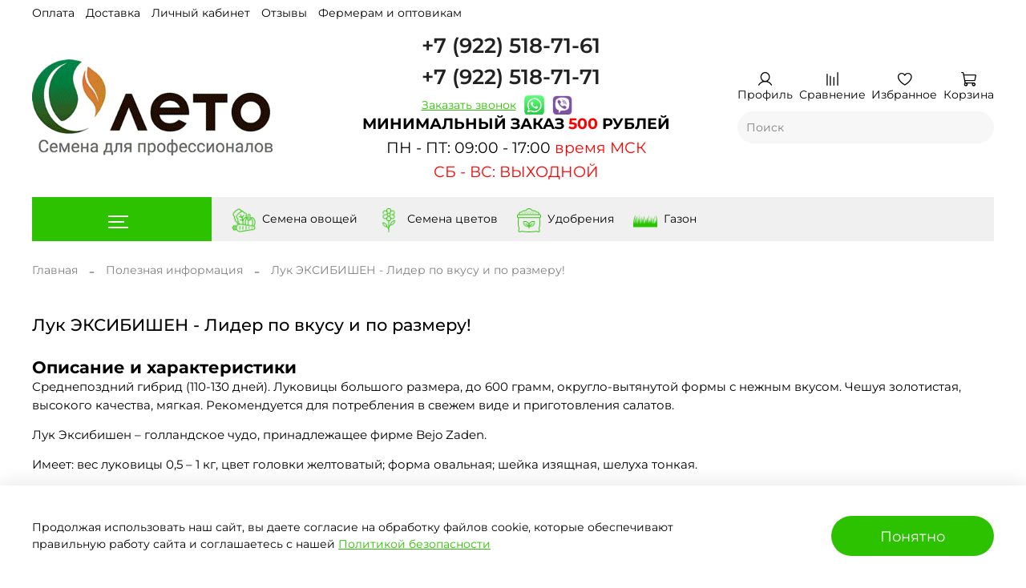

--- FILE ---
content_type: text/html; charset=utf-8
request_url: https://leto7.ru/blogs/blog/Three
body_size: 55629
content:
<!DOCTYPE html>
<html
  style="
    --color-btn-bg:#2CC200;
--color-btn-bg-is-dark:true;
--bg:#FFFFFF;
--bg-is-dark:false;

--color-text: var(--color-text-dark);
--color-text-minor-shade: var(--color-text-dark-minor-shade);
--color-text-major-shade: var(--color-text-dark-major-shade);
--color-text-half-shade: var(--color-text-dark-half-shade);

--color-notice-warning-is-dark:false;
--color-notice-success-is-dark:false;
--color-notice-error-is-dark:false;
--color-notice-info-is-dark:false;
--color-form-controls-bg:var(--bg);
--color-form-controls-bg-disabled:var(--bg-minor-shade);
--color-form-controls-border-color:var(--bg-half-shade);
--color-form-controls-color:var(--color-text);
--is-editor:false;


  "
  >
  <head><link media='print' onload='this.media="all"' rel='stylesheet' type='text/css' href='/served_assets/public/jquery.modal-0c2631717f4ce8fa97b5d04757d294c2bf695df1d558678306d782f4bf7b4773.css'><meta data-config="{&quot;article_id&quot;:1021660}" name="page-config" content="" /><meta data-config="{&quot;money_with_currency_format&quot;:{&quot;delimiter&quot;:&quot;&quot;,&quot;separator&quot;:&quot;.&quot;,&quot;format&quot;:&quot;%n %u&quot;,&quot;unit&quot;:&quot;руб&quot;,&quot;show_price_without_cents&quot;:0},&quot;currency_code&quot;:&quot;RUR&quot;,&quot;currency_iso_code&quot;:&quot;RUB&quot;,&quot;default_currency&quot;:{&quot;title&quot;:&quot;Российский рубль&quot;,&quot;code&quot;:&quot;RUR&quot;,&quot;rate&quot;:1.0,&quot;format_string&quot;:&quot;%n %u&quot;,&quot;unit&quot;:&quot;руб&quot;,&quot;price_separator&quot;:null,&quot;is_default&quot;:true,&quot;price_delimiter&quot;:null,&quot;show_price_with_delimiter&quot;:null,&quot;show_price_without_cents&quot;:null},&quot;facebook&quot;:{&quot;pixelActive&quot;:true,&quot;currency_code&quot;:&quot;RUB&quot;,&quot;use_variants&quot;:null},&quot;vk&quot;:{&quot;pixel_active&quot;:true,&quot;price_list_id&quot;:&quot;6991&quot;},&quot;new_ya_metrika&quot;:true,&quot;ecommerce_data_container&quot;:&quot;dataLayer&quot;,&quot;common_js_version&quot;:null,&quot;vue_ui_version&quot;:null,&quot;feedback_captcha_enabled&quot;:&quot;1&quot;,&quot;account_id&quot;:713525,&quot;hide_items_out_of_stock&quot;:false,&quot;forbid_order_over_existing&quot;:true,&quot;minimum_items_price&quot;:500,&quot;enable_comparison&quot;:true,&quot;locale&quot;:&quot;ru&quot;,&quot;client_group&quot;:null,&quot;consent_to_personal_data&quot;:{&quot;active&quot;:false,&quot;obligatory&quot;:true,&quot;description&quot;:&quot;Настоящим подтверждаю, что я ознакомлен и согласен с условиями оферты и политики конфиденциальности.&quot;},&quot;recaptcha_key&quot;:&quot;6LfXhUEmAAAAAOGNQm5_a2Ach-HWlFKD3Sq7vfFj&quot;,&quot;recaptcha_key_v3&quot;:&quot;6LcZi0EmAAAAAPNov8uGBKSHCvBArp9oO15qAhXa&quot;,&quot;yandex_captcha_key&quot;:&quot;ysc1_ec1ApqrRlTZTXotpTnO8PmXe2ISPHxsd9MO3y0rye822b9d2&quot;,&quot;checkout_float_order_content_block&quot;:true,&quot;available_products_characteristics_ids&quot;:null,&quot;sber_id_app_id&quot;:&quot;5b5a3c11-72e5-4871-8649-4cdbab3ba9a4&quot;,&quot;theme_generation&quot;:4,&quot;quick_checkout_captcha_enabled&quot;:true,&quot;max_order_lines_count&quot;:500,&quot;sber_bnpl_min_amount&quot;:1000,&quot;sber_bnpl_max_amount&quot;:150000,&quot;counter_settings&quot;:{&quot;data_layer_name&quot;:&quot;dataLayer&quot;,&quot;new_counters_setup&quot;:true,&quot;add_to_cart_event&quot;:true,&quot;remove_from_cart_event&quot;:true,&quot;add_to_wishlist_event&quot;:true,&quot;purchase_event&quot;:true},&quot;site_setting&quot;:{&quot;show_cart_button&quot;:true,&quot;show_service_button&quot;:false,&quot;show_marketplace_button&quot;:false,&quot;show_quick_checkout_button&quot;:true},&quot;warehouses&quot;:[],&quot;captcha_type&quot;:&quot;google&quot;,&quot;human_readable_urls&quot;:false}" name="shop-config" content="" /><meta name='js-evnvironment' content='production' /><meta name='default-locale' content='ru' /><meta name='insales-redefined-api-methods' content="[]" />
<!--InsalesCounter -->
<script type="text/javascript">
(function() {
  if (typeof window.__insalesCounterId !== 'undefined') {
    return;
  }

  try {
    Object.defineProperty(window, '__insalesCounterId', {
      value: 713525,
      writable: true,
      configurable: true
    });
  } catch (e) {
    console.error('InsalesCounter: Failed to define property, using fallback:', e);
    window.__insalesCounterId = 713525;
  }

  if (typeof window.__insalesCounterId === 'undefined') {
    console.error('InsalesCounter: Failed to set counter ID');
    return;
  }

  let script = document.createElement('script');
  script.async = true;
  script.src = '/javascripts/insales_counter.js?7';
  let firstScript = document.getElementsByTagName('script')[0];
  firstScript.parentNode.insertBefore(script, firstScript);
})();
</script>
<!-- /InsalesCounter -->
      <!-- Google Tag Manager -->
      <script>(function(w,d,s,l,i){w[l]=w[l]||[];w[l].push({'gtm.start':
      new Date().getTime(),event:'gtm.js'});var f=d.getElementsByTagName(s)[0],
      j=d.createElement(s),dl=l!='dataLayer'?'&l='+l:'';j.async=true;j.src=
      'https://www.googletagmanager.com/gtm.js?id='+i+dl;f.parentNode.insertBefore(j,f);
      })(window,document,'script','dataLayer','GTM-K3BF7VS');
      </script>
      <!-- End Google Tag Manager -->

    <!-- meta -->
<meta charset="UTF-8" /><title>Лук Эксибишен выращивание и уход</title><meta name="description" content="Технология выращивания лука Эксибишен, его основные характеристики и свойства.">
<meta data-config="{&quot;static-versioned&quot;: &quot;1.38&quot;}" name="theme-meta-data" content="">
<meta name="yandex-verification" content="3a58624213862f32" />

<meta name="robots" content="index,follow" />
<meta http-equiv="X-UA-Compatible" content="IE=edge,chrome=1" />
<meta name="viewport" content="width=device-width, initial-scale=1.0" />
<meta name="SKYPE_TOOLBAR" content="SKYPE_TOOLBAR_PARSER_COMPATIBLE" />
<meta name="format-detection" content="telephone=no">

<!-- canonical url-->

<!-- rss feed-->
    <meta property="og:title" content="Лук ЭКСИБИШЕН - Лидер по вкусу и по размеру!">
    <meta property="og:image" content="https://static.insales-cdn.com/images/articles/1/4521/807337/60._Эксибишн.jpg">
    <meta property="og:type" content="website">
    <meta property="og:url" content="https://leto7.ru/blogs/blog/Three">




<!-- icons-->
<link rel="icon" type="image/png" sizes="16x16" href="https://static.insales-cdn.com/assets/1/7494/6577478/1768141989/favicon.png" /><style media="screen">
  @supports (content-visibility: hidden) {
    body:not(.settings_loaded) {
      content-visibility: hidden;
    }
  }
  @supports not (content-visibility: hidden) {
    body:not(.settings_loaded) {
      visibility: hidden;
    }
  }
</style>
<!-- Put this script tag to the <head> of your page -->
<script type="text/javascript" src="https://vk.com/js/api/openapi.js?168"></script>
  </head>
  <body data-multi-lang="false" data-theme-template="article" data-sidebar-type="normal" data-sidebar-position="left">
    <div class="preloader">
      <div class="lds-ellipsis"><div></div><div></div><div></div><div></div></div>
    </div>
    <noscript>
<div class="njs-alert-overlay">
  <div class="njs-alert-wrapper">
    <div class="njs-alert">
      <p></p>
    </div>
  </div>
</div>
</noscript>

    <div class="page_layout page_layout-clear ">
      <header>
      
        <div
  class="layout widget-type_widget_v4_header_8_d39d8d06e60b8677501522919aa1f752"
  style="--show-top-panel:true; --hide-menu:false; --bage-bg:#EE632C; --bage-bg-is-dark:true; --bage-bg-minor-shade:#f07545; --bage-bg-minor-shade-is-dark:true; --bage-bg-major-shade:#f2885f; --bage-bg-major-shade-is-dark:true; --bage-bg-half-shade:#f8c2ac; --bage-bg-half-shade-is-light:true; --logo-img:'https://static.insales-cdn.com/files/1/1640/37545576/original/ЛОГО-ПНГ.png'; --logo-max-width:300px; --hide-search:false; --hide-language:true; --hide-compare:false; --hide-personal:false; --hide-favorite:false; --mobile-panel-right-btn:cart; --bg-cat-menu:#FFFFFF; --bg-cat-menu-is-light:true; --bg-cat-menu-minor-shade:#f7f7f7; --bg-cat-menu-minor-shade-is-light:true; --bg-cat-menu-major-shade:#ededed; --bg-cat-menu-major-shade-is-light:true; --bg-cat-menu-half-shade:#808080; --bg-cat-menu-half-shade-is-dark:true; --layout-wide-bg:true; --layout-pt:0.5vw; --layout-pb:0.5vw; --layout-wide-content:false; --hide-desktop:false; --hide-mobile:false;"
  data-widget-drop-item-id="70395585"
  
  >
  <div class="layout__content">
    








<div class="header sticky " id="header-with-left-menu">
  
    <div class="header__area-top-panel">
      
<div class="top-panel">
	<div class="top-panel__menu">
    
      <ul class="header__menu js-cut-list" data-navigation data-menu-handle="main-menu">
        
          <li class="header__menu-item" data-navigation-item data-menu-item-id="12016701">
            <div class="header__menu-controls">
              <a href="/page/payment" class="header__menu-link " data-navigation-link="/page/payment">
                Оплата
              </a>
            </div>
          </li>
        
          <li class="header__menu-item" data-navigation-item data-menu-item-id="12016702">
            <div class="header__menu-controls">
              <a href="/page/delivery" class="header__menu-link " data-navigation-link="/page/delivery">
                Доставка
              </a>
            </div>
          </li>
        
          <li class="header__menu-item" data-navigation-item data-menu-item-id="12016756">
            <div class="header__menu-controls">
              <a href="/client_account/login" class="header__menu-link " data-navigation-link="/client_account/login">
                Личный кабинет
              </a>
            </div>
          </li>
        
          <li class="header__menu-item" data-navigation-item data-menu-item-id="12016772">
            <div class="header__menu-controls">
              <a href="/blogs/reviews" class="header__menu-link " data-navigation-link="/blogs/reviews">
                Отзывы
              </a>
            </div>
          </li>
        
          <li class="header__menu-item" data-navigation-item data-menu-item-id="12016740">
            <div class="header__menu-controls">
              <a href="/page/fermeram-prof-upakovka" class="header__menu-link " data-navigation-link="/page/fermeram-prof-upakovka">
                Фермерам и оптовикам
              </a>
            </div>
          </li>
        
      </ul>
    
  </div>
  <div class="top-panel__phones top-geo">
    

<div
  class="insales_widget-delivery insales_widget-delivery--box-shadow insales_widget-delivery--border-radius insales_widget-delivery--with-background insales_widget-delivery--minimal insales_widget-delivery--space "
  data-options='{
    "variantId": null,
    "productId": null,
    "current_default_locality_mode": &quot;locate&quot;,
    
    "default_address": { "country":&quot;RU&quot;, "state":&quot;Респ Удмуртская&quot;, "result":&quot;Респ Удмуртская&quot;, "city":&quot;Ижевск&quot; },
    
    "countries": [{&quot;code&quot;:&quot;RU&quot;,&quot;title&quot;:&quot;Россия&quot;}],
    "consider_quantity": false,
    "widget_enabled": true
  }'
>
  <div class="insales_widget-delivery_form">
    <div class="insales_widget-delivery_header">
      <div class="insales_widget-delivery_city">
        <div class="insales_widget-label">
          Выбрать
        </div>
        <div class="insales_widget-editable">
        </div>
      </div>
    </div>

    <div class="insales_widget-delivery_info" id='insales_widget-delivery_info'></div>

    <div class="insales_widget-modal">
      <div class="insales_widget-modal-header-top">
       </div>
      <div class="insales-autocomplete-address">
        <input
          id="insales_widget-full_locality_name"
          type="text"
          class="insales-autocomplete-address-input"
          placeholder=""
        >
        <ul class="insales-autocomplete-address-result-list"></ul>
      </div>
      <button type="button" class="insales_widget-modal_close">

      </button>
    </div>
  </div>
</div>

<link href="https://static.insales-cdn.com/assets/static-versioned/5.92/static/calculate_delivery/InsalesCalculateDelivery.css" rel="stylesheet" type="text/css" />
<script src="https://static.insales-cdn.com/assets/static-versioned/5.92/static/calculate_delivery/InsalesCalculateDelivery.js"></script>

<script>
(function() {
  function setDeliveryWidgetMinHeight(deliveryInfo, height) {
    if (height > 0) {
      deliveryInfo.style.minHeight = height + 'px';
    }
  }

  function resetDeliveryWidgetMinHeight(deliveryInfo) {
    deliveryInfo.style.minHeight = '';
  }

  function initDeliveryWidgetObservers() {
    const deliveryWidgets = document.querySelectorAll('.insales_widget-delivery');

    deliveryWidgets.forEach(widget => {
      const deliveryInfo = widget.querySelector('.insales_widget-delivery_info');

      if (deliveryInfo) {
        const existingUl = deliveryInfo.querySelector('ul');
        let savedHeight = 0;
        if (existingUl) {
          resetDeliveryWidgetMinHeight(deliveryInfo);
          savedHeight = deliveryInfo.offsetHeight;
        }

        const observer = new MutationObserver(function(mutations) {
          mutations.forEach(function(mutation) {
            if (mutation.type === 'childList') {
              const removedNodes = Array.from(mutation.removedNodes);
              const hasRemovedUl = removedNodes.some(node =>
                node.nodeType === Node.ELEMENT_NODE && node.tagName === 'UL'
              );

              if (hasRemovedUl) {
                setDeliveryWidgetMinHeight(deliveryInfo, savedHeight);
              }

              const addedNodes = Array.from(mutation.addedNodes);
              const hasAddedUl = addedNodes.some(node =>
                node.nodeType === Node.ELEMENT_NODE && node.tagName === 'UL'
              );

              if (hasAddedUl) {
                resetDeliveryWidgetMinHeight(deliveryInfo);
              }

              const currentUl = deliveryInfo.querySelector('ul');
              if (currentUl) {
                savedHeight = deliveryInfo.offsetHeight;
              }
            }
          });
        });

        observer.observe(deliveryInfo, {
          childList: true,
          subtree: true
        });
      }
    });
  }

  if (document.readyState === 'loading') {
    document.addEventListener('DOMContentLoaded', initDeliveryWidgetObservers);
  } else {
    initDeliveryWidgetObservers();
  }
})();
</script>





  </div>
</div>

    </div>
  
  <div class="header__content ">
    <div class="header__area-logo">
      

  
    <a href=" / " class="header__logo">
      <img src="https://static.insales-cdn.com/files/1/1640/37545576/original/ЛОГО-ПНГ.png" alt="ЛЕТО - Семена для профессионалов" title="ЛЕТО - Семена для профессионалов" />
    </a>
  


    </div>
    <div class="header__area-search">
      <div class="contacts">
        <div class="contact-left">

          
            <p class="phone"><a href="tel:+79225187161">+7 (922) 518-71-61</a></p>
          
          
            <p class="phone"><a href="tel:+79225187171">+7 (922) 518-71-71</a></p>
          

          <p class="phone-text clearfix" style="display: flex; align-items:center;">
            <a href="#callback" class="winbox pull-left link-alt" data-window="callback"><span>Заказать звонок</span></a>
            <span class="social-links" style="display: inline-flex; border: none;">
              <a href="https://wa.me/79225187161" style="margin: 0 5px 0 10px; text-decoration: none;"><img style="width: 25px; height: 25px;" src="https://static-sl.insales.ru/files/1/651/16032395/original/whatsapp.PNG" alt="whatsapp"></a>
              <a href="viber://chat?number=%2B79225187161" style="margin: 0 10px 0 5px; text-decoration: none;"><img style="width: 25px; height: 25px;" src="https://static-sl.insales.ru/files/1/447/16032191/original/veiber.PNG" alt="viber"></a>
            </span>
            
          </p>
        </div>
        
        <div class="phone-time"><div>
<h1 style="text-align: center;"><span style="font-size: 14pt;"><span style="background-color: #ffffff; color: #000000;"><strong>МИНИМАЛЬНЫЙ ЗАКАЗ <span style="color: #ff0000;">500</span> РУБЛЕЙ</strong></span><span style="background-color: #ffffff; color: #000000;"></span></span></h1>
<p>&nbsp;</p>
</div>
<div style="text-align: center;">
<h1><span style="background-color: #ffffff; color: #000000; font-size: 14pt;">ПН - ПТ: 09:00 - 17:00 <span style="color: #ff0000;">время МСК</span></span></h1>
<p>&nbsp;</p>
</div>
<div>
<h1 style="text-align: center;"><span style="background-color: #ffffff; color: #ff0000; font-size: 14pt;">СБ - ВС: ВЫХОДНОЙ</span></h1>
</div></div>
      </div>
    </div>
    <div class="header__area-controls">
      <div class="btns">
        
          <a href="/client_account/orders" class="header__control-btn header__cabinet">
            <span class="icon icon-user"></span>
            <span class="header__control-text">Профиль</span>
          </a>
        

        
          
            <a href="/compares" class="header__control-btn header__compare">
              <span class="icon icon-compare">
                <span class="header__control-bage compare-empty" data-compare-counter>0</span>
              </span>
              <span class="header__control-text">Сравнение</span>
            </a>
          
        

        
          <a href="/favorites" class="header__control-btn header__favorite">
            <span class="icon icon-favorites">
              <span class="header__control-bage favorites-empty" data-ui-favorites-counter>0</span>
            </span>
            <span class="header__control-text">Избранное</span>
          </a>
        

        <a href="/cart_items" class="header__control-btn header__cart">
          <span class="icon icon-cart">
            <span class="header__control-bage cart-empty" data-cart-positions-count></span>
          </span>
          <span class="header__control-text">Корзина</span>
        </a>

        
          <a href="tel:+79225187161" class="header__control-btn header__mobile-phone">
            <span class="icon icon-phone"></span>
          </a>
        
      </div>
      <div class="search-wrapper">
        
<div class="header__search">
  <form action="/search" method="get" class="header__search-form">
    <input type="text" autocomplete="off" class="form-control form-control_size-l header__search-field" data-search-field name="q" value="" placeholder="Поиск" />
    <input type="hidden" name="lang" value="ru">
    <div class="header__search__results" data-search-result></div>
  </form>
  <button type="button" class="header__search-btn js-start-search">
    <span class="icon icon-search _show"></span>
  </button>
</div>

      </div>
    </div>
  </div>
</div>
<div class="header-cat-menu _hide">
	
<div class="m-cat-menu m-cat-menu__wrapper">
  
  

  

  
  
  <ul class="m-cat-menu__root-level m-cat-menu__list">
    <div class="m-cat-menu__header">
      <li class="title">Каталог</li>
      <div class="header__area-languages">
        


      </div>
    </div>
    
    
      
      
      

      
      

      
      

      
        

        

<li class="m-cat-menu__show-next-level show-level-1">
  <a href="/collection/semena">

    

    
      <img src="https://static.insales-cdn.com/images/products/1/1013/244458485/micro_Пабло.jpg" alt="Семена овощей"/>
      <span class="title">Семена овощей</span>
    
   
    <span class="icon icon-angle-right"></span>
  
</a>

  <div class="m-cat-menu__level-1 m-cat-menu__wrapper">
    <ul class="m-cat-menu__level-1-list m-cat-menu__list">
      <div class="m-cat-menu__header">
        <li class="title">Семена овощей</li>
        <button type="button" class="button m-cat-menu__back-btn"><span class="icon icon-arrow-left"></span></button>
      </div>
    

    

    

  


      
      
      

      
      

      
      

      
        

        

<li >
  <a href="/collection/arbuz">

    

    
     Арбуз
   
   
</a>


    

    
    </li>
  

  


      
      
      

      
      

      
      

      
        

        

<li >
  <a href="/collection/baklazhan">

    

    
     Баклажан
   
   
</a>


    

    
    </li>
  

  


      
      
      

      
      

      
      

      
        

        

<li >
  <a href="/collection/dynya">

    

    
     Дыня
   
   
</a>


    

    
    </li>
  

  


      
      
      

      
      

      
      

      
        

        

<li >
  <a href="/collection/zelen">

    

    
     Зелень
   
   
</a>


    

    
    </li>
  

  


      
      
      

      
      

      
      

      
        

        

<li >
  <a href="/collection/kabachok">

    

    
     Кабачок
   
   
</a>


    

    
    </li>
  

  


      
      
      

      
      

      
      

      
        

        

<li >
  <a href="/collection/kapusta">

    

    
     Капуста
   
   
</a>


    

    
    </li>
  

  


      
      
      

      
      

      
      

      
        

        

<li >
  <a href="/collection/kukuruza">

    

    
     Кукуруза
   
   
</a>


    

    
    </li>
  

  


      
      
      

      
      

      
      

      
        

        

<li >
  <a href="/collection/luk">

    

    
     Лук
   
   
</a>


    

    
    </li>
  

  


      
      
      

      
      

      
      

      
        

        

<li >
  <a href="/collection/morkov">

    

    
     Морковь
   
   
</a>


    

    
    </li>
  

  


      
      
      

      
      

      
      

      
        

        

<li >
  <a href="/collection/ogurets">

    

    
     Огурец
   
   
</a>


    

    
    </li>
  

  


      
      
      

      
      

      
      

      
        

        

<li >
  <a href="/collection/perets">

    

    
     Перец
   
   
</a>


    

    
    </li>
  

  


      
      
      

      
      

      
      

      
        

        

<li >
  <a href="/collection/redis">

    

    
     Редис
   
   
</a>


    

    
    </li>
  

  


      
      
      

      
      

      
      

      
        

        

<li >
  <a href="/collection/svekla">

    

    
     Свекла
   
   
</a>


    

    
    </li>
  

  


      
      
      

      
      

      
      

      
        

        

<li >
  <a href="/collection/tomat">

    

    
     Томат
   
   
</a>


    

    
    </li>
  

  


      
      
      

      
      

      
      

      
        

        

<li >
  <a href="/collection/tykva">

    

    
     Тыква
   
   
</a>


    

    
    </li>
  

  


      
      
      

      
      

      
      

      
        

        

<li >
  <a href="/collection/salat">

    

    
     Салат
   
   
</a>


    

    
    </li>
  

  


      
      
      

      
      

      
      

      
        

        

<li >
  <a href="/collection/patisson">

    

    
     Патиссон
   
   
</a>


    

    
    </li>
  

  


      
      
      

      
      

      
      

      
        

        

<li >
  <a href="/collection/sparzha">

    

    
     Спаржа
   
   
</a>


    

    
    </li>
  

  


      
      
      

      
      

      
      

      
        

        
          
            
        </ul>
      </div>
    

  </li>


<li >
  <a href="/collection/tsvety">

    

    
      <img src="https://static.insales-cdn.com/images/products/1/621/300941933/micro_il_1588xN.1332426646_gwro.jpg" alt="Семена цветов"/>
      <span class="title">Семена цветов</span>
    
   
</a>


    

    
    </li>
  

  


      
      
      

      
      

      
      

      
        

        

<li class="m-cat-menu__show-next-level show-level-1">
  <a href="/collection/proizvoditeli">

    

    
      <img src="https://static.insales-cdn.com/images/products/1/8185/323706873/micro_Бедуин-на-грядке-с-лого.jpg" alt="Производители"/>
      <span class="title">Производители</span>
    
   
    <span class="icon icon-angle-right"></span>
  
</a>

  <div class="m-cat-menu__level-1 m-cat-menu__wrapper">
    <ul class="m-cat-menu__level-1-list m-cat-menu__list">
      <div class="m-cat-menu__header">
        <li class="title">Производители</li>
        <button type="button" class="button m-cat-menu__back-btn"><span class="icon icon-arrow-left"></span></button>
      </div>
    

    

    

  


      
      
      

      
      

      
      

      
        

        

<li >
  <a href="/collection/bejo">

    

    
     Bejo
   
   
</a>


    

    
    </li>
  

  


      
      
      

      
      

      
      

      
        

        

<li >
  <a href="/collection/seminis">

    

    
     Seminis
   
   
</a>


    

    
    </li>
  

  


      
      
      

      
      

      
      

      
        

        

<li >
  <a href="/collection/enza-zaden">

    

    
     Enza Zaden
   
   
</a>


    

    
    </li>
  

  


      
      
      

      
      

      
      

      
        

        

<li >
  <a href="/collection/katalog-1-12ba95">

    

    
     Sakata
   
   
</a>


    

    
    </li>
  

  


      
      
      

      
      

      
      

      
        

        

<li >
  <a href="/collection/katalog-1-a7d2e5">

    

    
     Rijk Zwaan
   
   
</a>


    

    
    </li>
  

  


      
      
      

      
      

      
      

      
        

        

<li >
  <a href="/collection/vilmorin">

    

    
     Vilmorin
   
   
</a>


    

    
    </li>
  

  


      
      
      

      
      

      
      

      
        

        

<li >
  <a href="/collection/syngenta">

    

    
     Syngenta
   
   
</a>


    

    
    </li>
  

  


      
      
      

      
      

      
      

      
        

        

<li >
  <a href="/collection/katalog-1-c71c0e">

    

    
     Nunhems
   
   
</a>


    

    
    </li>
  

  


      
      
      

      
      

      
      

      
        

        

<li >
  <a href="/collection/clause">

    

    
     Clause
   
   
</a>


    

    
    </li>
  

  


      
      
      

      
      

      
      

      
        

        

<li >
  <a href="/collection/hazera">

    

    
     Hazera
   
   
</a>


    

    
    </li>
  

  


      
      
      

      
      

      
      

      
        

        

<li >
  <a href="/collection/katalog-1-81762d">

    

    
     Takii
   
   
</a>


    

    
    </li>
  

  


      
      
      

      
      

      
      

      
        

        

<li >
  <a href="/collection/katalog-1-dc3d05">

    

    
     PanAmerican Seed
   
   
</a>


    

    
    </li>
  

  


      
      
      

      
      

      
      

      
        

        

<li >
  <a href="/collection/active">

    

    
     Active
   
   
</a>


    

    
    </li>
  

  


      
      
      

      
      

      
      

      
        

        
          
            
        </ul>
      </div>
    

  </li>


<li >
  <a href="/collection/new">

    

    
      <img src="https://static.insales-cdn.com/images/products/1/4670/651924030/micro_СВ-4097-2.jpg" alt="Новинки"/>
      <span class="title">Новинки</span>
    
   
</a>


    

    
    </li>
  

  


      
      
      

      
      

      
      

      
        

        

<li >
  <a href="/collection/bestsellers">

    

    
      <img src="https://static.insales-cdn.com/images/collections/1/6286/2488462/micro_Томаты.png" alt="Популярное"/>
      <span class="title">Популярное</span>
    
   
</a>


    

    
    </li>
  

  


      
      
      

      
      

      
      

      
        

        

<li >
  <a href="/collection/udobreniya">

    

    
      <img src="https://static.insales-cdn.com/images/products/1/5472/435959136/micro_kaliy_gumfos_muzsemcv-10-03-ru1-549x1030.jpg" alt="Удобрения и СЗР"/>
      <span class="title">Удобрения и СЗР</span>
    
   
</a>


    

    
    </li>
  

  


      
      
      

      
      

      
      

      
        

        

<li >
  <a href="/collection/gazonnye-travosmesi">

    

    
      <img src="https://static.insales-cdn.com/images/products/1/4213/954863733/micro_1.png" alt="Газонные травосмеси"/>
      <span class="title">Газонные травосмеси</span>
    
   
</a>


    

    
    </li>
  

  
    
    




</div>

</div>


	
	<div class="navigator navigator-vertical navigator-light">
		<ul class="navigator-ul-left">
			<li class="navigator-li-collections">
				<a href=""><span><i class="hamburger"><i></i></i></span></a>
				<div class="navigator-li-sub">
					
						<div class="navigator-li-sub-item">
							<a href="/collection/semena" class="js-item-title js-item-vertical item-collection item-semena" data-handle="semena">Семена овощей<i class="icon icon-angle-right"></i></a>
						</div>
						
							<div class="navigator-li-sub-sub navigator-li-sub-sub--semena">
								<div class="navigator-li-sub-sub-data">
									<div class="row_columns">
										
											
												<div class="row_column">
												<p class="level-1">
													<img src="https://static.insales-cdn.com/images/collections/1/915/2409363/micro_Семена_арбуза_оптом_АГРООПТ.jpg" class="sub-item-image" alt="Арбуз" />
													<a href="/collection/arbuz" class="js-item-title item-collection item-arbuz" data-handle="arbuz">Арбуз</a>
												</p>
												
												</div>
											
												<div class="row_column">
												<p class="level-1">
													<img src="https://static.insales-cdn.com/images/collections/1/916/2409364/micro_Семена_баклажана_оптом_АГРООПТ-min.jpg" class="sub-item-image" alt="Баклажан" />
													<a href="/collection/baklazhan" class="js-item-title item-collection item-baklazhan" data-handle="baklazhan">Баклажан</a>
												</p>
												
												</div>
											
												<div class="row_column">
												<p class="level-1">
													<img src="https://static.insales-cdn.com/images/collections/1/6058/92706730/micro_дыня.png" class="sub-item-image" alt="Дыня" />
													<a href="/collection/dynya" class="js-item-title item-collection item-dynya" data-handle="dynya">Дыня</a>
												</p>
												
												</div>
											
												<div class="row_column">
												<p class="level-1">
													<img src="https://static.insales-cdn.com/images/collections/1/920/2409368/micro_Семена_зелени_оптом_АГРООПТ.jpg" class="sub-item-image" alt="Зелень" />
													<a href="/collection/zelen" class="js-item-title item-collection item-zelen" data-handle="zelen">Зелень</a>
												</p>
												
												</div>
											
												<div class="row_column">
												<p class="level-1">
													<img src="https://static.insales-cdn.com/images/collections/1/922/2409370/micro_Семена_кабачка_оптом_АГРООПТ-min.jpg" class="sub-item-image" alt="Кабачок" />
													<a href="/collection/kabachok" class="js-item-title item-collection item-kabachok" data-handle="kabachok">Кабачок</a>
												</p>
												
												</div>
											
												<div class="row_column">
												<p class="level-1">
													<img src="https://static.insales-cdn.com/images/collections/1/924/2409372/micro_Семена_капусты_белокачанной_оптом_АГРООПТ.jpg" class="sub-item-image" alt="Капуста" />
													<a href="/collection/kapusta" class="js-item-title item-collection item-kapusta" data-handle="kapusta">Капуста</a>
												</p>
												
												</div>
											
												<div class="row_column">
												<p class="level-1">
													<img src="https://static.insales-cdn.com/images/collections/1/925/2409373/micro_Семена_кукурузы_оптом_АГРООПТ.jpg" class="sub-item-image" alt="Кукуруза" />
													<a href="/collection/kukuruza" class="js-item-title item-collection item-kukuruza" data-handle="kukuruza">Кукуруза</a>
												</p>
												
												</div>
											
												<div class="row_column">
												<p class="level-1">
													<img src="https://static.insales-cdn.com/images/collections/1/927/2409375/micro_Семена_лук_репчатый_оптом_АГРООПТ_-min.jpg" class="sub-item-image" alt="Лук" />
													<a href="/collection/luk" class="js-item-title item-collection item-luk" data-handle="luk">Лук</a>
												</p>
												
												</div>
											
												<div class="row_column">
												<p class="level-1">
													<img src="https://static.insales-cdn.com/images/collections/1/6101/92706773/micro_морковь.png" class="sub-item-image" alt="Морковь" />
													<a href="/collection/morkov" class="js-item-title item-collection item-morkov" data-handle="morkov">Морковь</a>
												</p>
												
												</div>
											
												<div class="row_column">
												<p class="level-1">
													<img src="https://static.insales-cdn.com/images/collections/1/934/2409382/micro_Семена_огурца_пчелоопыляемого_оптом_АГРООПТ-min.jpg" class="sub-item-image" alt="Огурец" />
													<a href="/collection/ogurets" class="js-item-title item-collection item-ogurets" data-handle="ogurets">Огурец</a>
												</p>
												
												</div>
											
												<div class="row_column">
												<p class="level-1">
													<img src="https://static.insales-cdn.com/images/collections/1/938/2409386/micro_Семена_перца_сладкого_оптом_АГРООПТ-min.jpg" class="sub-item-image" alt="Перец" />
													<a href="/collection/perets" class="js-item-title item-collection item-perets" data-handle="perets">Перец</a>
												</p>
												
												</div>
											
												<div class="row_column">
												<p class="level-1">
													<img src="https://static.insales-cdn.com/images/collections/1/942/2409390/micro_Семена_редиса_оптом_АГРООПТ_-min.jpg" class="sub-item-image" alt="Редис" />
													<a href="/collection/redis" class="js-item-title item-collection item-redis" data-handle="redis">Редис</a>
												</p>
												
												</div>
											
												<div class="row_column">
												<p class="level-1">
													<img src="https://static.insales-cdn.com/images/collections/1/946/2409394/micro_Семена_свеклы_столовой_оптом_АГРООПТ.jpg" class="sub-item-image" alt="Свекла" />
													<a href="/collection/svekla" class="js-item-title item-collection item-svekla" data-handle="svekla">Свекла</a>
												</p>
												
												</div>
											
												<div class="row_column">
												<p class="level-1">
													<img src="https://static.insales-cdn.com/images/collections/1/6124/92706796/micro_томат.png" class="sub-item-image" alt="Томат" />
													<a href="/collection/tomat" class="js-item-title item-collection item-tomat" data-handle="tomat">Томат</a>
												</p>
												
												</div>
											
												<div class="row_column">
												<p class="level-1">
													<img src="https://static.insales-cdn.com/images/collections/1/952/2409400/micro_Семена_тыквы_оптом_АГРООПТ.jpeg" class="sub-item-image" alt="Тыква" />
													<a href="/collection/tykva" class="js-item-title item-collection item-tykva" data-handle="tykva">Тыква</a>
												</p>
												
												</div>
											
												<div class="row_column">
												<p class="level-1">
													<img src="https://static.insales-cdn.com/images/collections/1/957/2409405/micro_Семена_салата_оптом_АГРООПТ.jpg" class="sub-item-image" alt="Салат" />
													<a href="/collection/salat" class="js-item-title item-collection item-salat" data-handle="salat">Салат</a>
												</p>
												
												</div>
											
												<div class="row_column">
												<p class="level-1">
													<img src="https://static.insales-cdn.com/images/collections/1/3377/69774641/micro_Патиссон.jpg" class="sub-item-image" alt="Патиссон" />
													<a href="/collection/patisson" class="js-item-title item-collection item-patisson" data-handle="patisson">Патиссон</a>
												</p>
												
												</div>
											
												<div class="row_column">
												<p class="level-1">
													<img src="https://static.insales-cdn.com/images/collections/1/4695/70513239/micro_Спаржа.jpg" class="sub-item-image" alt="Спаржа" />
													<a href="/collection/sparzha" class="js-item-title item-collection item-sparzha" data-handle="sparzha">Спаржа</a>
												</p>
												
												</div>
											
										
									</div>
								</div>
							</div>
						
					
						<div class="navigator-li-sub-item">
							<a href="/collection/tsvety" class="js-item-title js-item-vertical item-collection item-tsvety" data-handle="tsvety">Семена цветов</a>
						</div>
						
					
						<div class="navigator-li-sub-item">
							<a href="/collection/proizvoditeli" class="js-item-title js-item-vertical item-collection item-proizvoditeli" data-handle="proizvoditeli">Производители<i class="icon icon-angle-right"></i></a>
						</div>
						
							<div class="navigator-li-sub-sub navigator-li-sub-sub--proizvoditeli">
								<div class="navigator-li-sub-sub-data">
									<div class="row_columns">
										
											
												<div class="row_column">
												<p class="level-1">
													<img src="https://static.insales-cdn.com/images/collections/1/437/2408885/micro_Bejo.png" class="sub-item-image" alt="Bejo" />
													<a href="/collection/bejo" class="js-item-title item-collection item-bejo" data-handle="bejo">Bejo</a>
												</p>
												
												</div>
											
												<div class="row_column">
												<p class="level-1">
													<img src="https://static.insales-cdn.com/images/collections/1/438/2408886/micro_семенис.png" class="sub-item-image" alt="Seminis" />
													<a href="/collection/seminis" class="js-item-title item-collection item-seminis" data-handle="seminis">Seminis</a>
												</p>
												
												</div>
											
												<div class="row_column">
												<p class="level-1">
													<img src="https://static.insales-cdn.com/images/collections/1/439/2408887/micro_EnzaZaden.png" class="sub-item-image" alt="Enza Zaden" />
													<a href="/collection/enza-zaden" class="js-item-title item-collection item-enza-zaden" data-handle="enza-zaden">Enza Zaden</a>
												</p>
												
												</div>
											
												<div class="row_column">
												<p class="level-1">
													<img src="https://static.insales-cdn.com/images/collections/1/440/2408888/micro_Sakata-Seed-logo.png" class="sub-item-image" alt="Sakata" />
													<a href="/collection/katalog-1-12ba95" class="js-item-title item-collection item-katalog-1-12ba95" data-handle="katalog-1-12ba95">Sakata</a>
												</p>
												
												</div>
											
												<div class="row_column">
												<p class="level-1">
													<img src="https://static.insales-cdn.com/images/collections/1/441/2408889/micro_Rijk_Zwaan.png" class="sub-item-image" alt="Rijk Zwaan" />
													<a href="/collection/katalog-1-a7d2e5" class="js-item-title item-collection item-katalog-1-a7d2e5" data-handle="katalog-1-a7d2e5">Rijk Zwaan</a>
												</p>
												
												</div>
											
												<div class="row_column">
												<p class="level-1">
													<img src="https://static.insales-cdn.com/images/collections/1/442/2408890/micro_Vilmorin.png" class="sub-item-image" alt="Vilmorin" />
													<a href="/collection/vilmorin" class="js-item-title item-collection item-vilmorin" data-handle="vilmorin">Vilmorin</a>
												</p>
												
												</div>
											
												<div class="row_column">
												<p class="level-1">
													<img src="https://static.insales-cdn.com/images/collections/1/443/2408891/micro_syngenta.jpg" class="sub-item-image" alt="Syngenta" />
													<a href="/collection/syngenta" class="js-item-title item-collection item-syngenta" data-handle="syngenta">Syngenta</a>
												</p>
												
												</div>
											
												<div class="row_column">
												<p class="level-1">
													<img src="https://static.insales-cdn.com/images/collections/1/6440/81221928/micro_nunhems-basf.png" class="sub-item-image" alt="Nunhems" />
													<a href="/collection/katalog-1-c71c0e" class="js-item-title item-collection item-katalog-1-c71c0e" data-handle="katalog-1-c71c0e">Nunhems</a>
												</p>
												
												</div>
											
												<div class="row_column">
												<p class="level-1">
													<img src="https://static.insales-cdn.com/images/collections/1/445/2408893/micro_2-logo-clause.png" class="sub-item-image" alt="Clause" />
													<a href="/collection/clause" class="js-item-title item-collection item-clause" data-handle="clause">Clause</a>
												</p>
												
												</div>
											
												<div class="row_column">
												<p class="level-1">
													<img src="https://static.insales-cdn.com/images/collections/1/450/2408898/micro_Hazera.jpg" class="sub-item-image" alt="Hazera" />
													<a href="/collection/hazera" class="js-item-title item-collection item-hazera" data-handle="hazera">Hazera</a>
												</p>
												
												</div>
											
												<div class="row_column">
												<p class="level-1">
													<img src="https://static.insales-cdn.com/images/collections/1/446/2408894/micro_Таки.png" class="sub-item-image" alt="Takii" />
													<a href="/collection/katalog-1-81762d" class="js-item-title item-collection item-katalog-1-81762d" data-handle="katalog-1-81762d">Takii</a>
												</p>
												
												</div>
											
												<div class="row_column">
												<p class="level-1">
													<img src="https://static.insales-cdn.com/images/collections/1/448/2408896/micro_PanAmerican-Seed-logo.jpg" class="sub-item-image" alt="PanAmerican Seed" />
													<a href="/collection/katalog-1-dc3d05" class="js-item-title item-collection item-katalog-1-dc3d05" data-handle="katalog-1-dc3d05">PanAmerican Seed</a>
												</p>
												
												</div>
											
												<div class="row_column">
												<p class="level-1">
													<img src="https://static.insales-cdn.com/images/collections/1/451/2408899/micro_2019-10-11_00-01-52.png" class="sub-item-image" alt="Active" />
													<a href="/collection/active" class="js-item-title item-collection item-active" data-handle="active">Active</a>
												</p>
												
												</div>
											
										
									</div>
								</div>
							</div>
						
					
						<div class="navigator-li-sub-item">
							<a href="/collection/new" class="js-item-title js-item-vertical item-collection item-new" data-handle="new">Новинки</a>
						</div>
						
					
						<div class="navigator-li-sub-item">
							<a href="/collection/bestsellers" class="js-item-title js-item-vertical item-collection item-bestsellers" data-handle="bestsellers">Популярное</a>
						</div>
						
					
						<div class="navigator-li-sub-item">
							<a href="/collection/udobreniya" class="js-item-title js-item-vertical item-collection item-udobreniya" data-handle="udobreniya">Удобрения и СЗР</a>
						</div>
						
					
						<div class="navigator-li-sub-item">
							<a href="/collection/gazonnye-travosmesi" class="js-item-title js-item-vertical item-collection item-gazonnye-travosmesi" data-handle="gazonnye-travosmesi">Газонные травосмеси</a>
						</div>
						
					
				</div>
			</li>
			<li class="navigator-li-menu nav-hidden">
				
					
				<a href="/collection/semena" class="js-nav-item nav-item-1 item item-collection item-semena">
						<img class="link_img" src="https://static.insales-cdn.com/files/1/3259/16460987/original/semena_ovoschey.png">
					Семена овощей
				</a>
			
					
				<a href="/collection/tsvety" class="js-nav-item nav-item-2 item item-collection item-tsvety">
						<img class="link_img" src="https://static.insales-cdn.com/files/1/2811/24562427/original/semena_cvetov.png">
					Семена цветов
				</a>
			
					
				<a href="/collection/udobreniya" class="js-nav-item nav-item-3 item item-collection item-udobreniya">
						<img class="link_img" src="https://static.insales-cdn.com/files/1/2813/24562429/original/udobreniya.png">
					Удобрения
				</a>
			
					
				<a href="/collection/gazonnye-travosmesi" class="js-nav-item nav-item-4 item item-collection item-gazonnye-travosmesi">
						<img class="link_img" src="https://static.insales-cdn.com/files/1/2809/24562425/original/gazon.png">
					Газон
				</a>
			
			<div class="nav-item-more hidden">
				<span class="js-nav-more nav-more">
					<i class="ion-ios-more" aria-hidden="true"></i>
				</span>
				<div class="nav-more-sub">
					<div class="nav-more-sub-content"></div>
				</div>
			</div>
		</li>
	</ul>
</div>








  </div>
</div>

      
      </header>

      

      <main>
        
  <div
  class="layout widget-type_system_widget_v4_breadcrumbs_1"
  style="--delemeter:2; --align:start; --layout-wide-bg:false; --layout-pt:1.5vw; --layout-pb:1.5vw; --layout-wide-content:false; --layout-edge:false; --hide-desktop:false; --hide-mobile:false;"
  data-widget-drop-item-id="70395536"
  
  >
  <div class="layout__content">
    

<div class="breadcrumb-wrapper delemeter_2">
  <ul class="breadcrumb">
    <li class="breadcrumb-item home">
      <a class="breadcrumb-link" title="Главная" href="/">Главная</a>
    </li>
    
      <li class="breadcrumb-item">
        <a class="breadcrumb-link" title="Полезная информация" href="/blogs/blog">Полезная информация</a>
      </li>
      
        <li class="breadcrumb-item">
          <span class="breadcrumb-page">Лук ЭКСИБИШЕН - Лидер по вкусу и по размеру!</span>
        </li>
      
    
  </ul>
</div>




  </div>
</div>


  <div
  class="layout widget-type_system_widget_v4_article_1"
  style="--article-hide-photo:true; --widget-heading-ratio:1.5; --widget-heading-weight:500; --img-fit:cover; --img-ratio:2; --img-border-radius:6px; --layout-wide-bg:false; --layout-pt:2vw; --layout-pb:3vw; --layout-wide-content:false; --layout-edge:false; --hide-desktop:false; --hide-mobile:false;"
  data-widget-drop-item-id="70395537"
  
  >
  <div class="layout__content">
    <div class="article">
  
  <h1 class="heading">Лук ЭКСИБИШЕН - Лидер по вкусу и по размеру!</h1>
  <div class="article-content static-text">
    <h1><strong>Описание и характеристики</strong></h1>
<p>Среднепоздний гибрид (110-130 дней). Луковицы большого размера, до 600 грамм, округло-вытянутой формы с нежным вкусом. Чешуя золотистая, высокого качества, мягкая. Рекомендуется для потребления в свежем виде и приготовления салатов.</p>
<p>Лук Эксибишен &ndash; голландское чудо, принадлежащее фирме Bejo Zaden.&nbsp;</p>
<p>Имеет: вес луковицы&nbsp;0,5 &ndash; 1 кг, цвет головки желтоватый; форма овальная; шейка изящная, шелуха тонкая.</p>
<p>Обладает отличительными свойствами:</p>
<ul>
<li>сладковатый, приятный,&nbsp;<strong>нежный вкус</strong>;</li>
<li>отсутствие типичного&nbsp;<strong>лукового запаха </strong>после употребления;</li>
<li>плотная и&nbsp;<strong>сочная консистенция</strong>;</li>
<li>короткий&nbsp;<strong>период созревания</strong>;</li>
<li>возможность посева&nbsp;<strong>весной и под зиму</strong>;</li>
<li><strong>хорош в качестве репки </strong>и на зелёное перо.</li>
</ul>
<p><img src='https://static.insales-cdn.com/files/1/1413/10331525/original/Эксибишен_для_сайта.jpg' alt="" width="404" height="298" /></p>
<h1>Выращивание</h1>
<p>Вырастить салатный Эксибишен на грядке доступно каждому. При соблюдении чётких требований агротехники он показывает превосходные результаты.&nbsp;Выращивают его 3-мя известными способами: семенным, рассадным и посадкой севка.</p>
<p>Производитель рекомендует выполнять посев семян на рассаду с 1 по 10 марта. В регионах с суровыми климатическими условиями сроки сдвигают на неделю позже, то есть посевную работу начинают в середине марта. Главная задача огородника &mdash; вырастить крепкую рассаду до переноса на постоянное место в начале мая.</p>
<p>Наши семена не требуют замачивания в обеззараживающих растворах и стимуляторах всхожести, они уже покрыты защитной оболочкой. Рассаду выращивают в рыхлой, воздухопроницаемой почве. Для этой цели вполне подходит готовый субстрат из магазина. Для самостоятельного приготовления почвосмеси используют дерновую землю, перегной, перепревший коровяк и речной песок (опилки, луковую шелуху) в соотношении 10:9:1. Грунт с огорода предварительно обеззараживают путем прогревания в духовом шкафу, пропаривания в пароварке или проливают крепким раствором марганцовки, медного купороса.</p>
<p><img src='https://static.insales-cdn.com/files/1/1460/10331572/original/Эксибишен_рассада.jpg' alt="" width="407" height="305" /></p>
<p>Правильный уход &mdash; залог получения здоровой и крепкой рассады: Оптимальный температурный режим &mdash; +10&hellip;+22&deg;С. Почву поливают ежедневно, добавляя в 1 л воды 1 г калийной селитры. Помещение проветривают 1 раз в 3 дня. Рассаду по мере роста поддерживают самодельными подпорками из проволоки, деревянных шпажек и джута. Сеянцы должны стоять прямо, не заваливаясь на бок. Длинные, обвисшие перья аккуратно подстригают, оставляя не меньше 10 см. За две недели до высадки в грунт рассаду выносят на балкон для закаливания.</p>
<p><img src='https://static.insales-cdn.com/files/1/1504/10331616/original/Эксибишен_рассада_б.png' alt="" width="408" height="308" /></p>
<p>В открытый грунт рассаду переносят в первой декаде мая. Участок выбирают на солнечной стороне огорода &mdash; Эксибишен любит солнце. Идеальная почва &mdash; рыхлая, воздухопроницаемая, насыщенная питательными элементами, с нейтральной или слабокислой реакцией (pH = 6,5-7,5). Свежим навозом землю не удобряют, иначе мякоть будет слишком мягкой, водянистой и безвкусной. Осенью грунт вспахивают, удаляют растительные остатки и подкармливают смесью из 2 ведер перегноя, 50 г суперфосфата, 2 л древесной золы из расчета на 1 м&sup2;. Весной участок рыхлят, выравнивают и проливают раствором &laquo;Фитоспорина&raquo;. Лунки формируют пальцем на глубину 2,5-3 см. Схема посадки&nbsp;&mdash; 20&times;30 см. Посадки укрывают агроволокном или устанавливают временный парник для защиты от ночных майских заморозков.</p>
<h1>Уход</h1>
<p>Правила ухода за луком Эксибишен:</p>
<ol>
<li>Умеренный полив. Растение не терпит как избытка, так и дефицита влаги. Частота полива &mdash; 2 раза в неделю в умеренную погоду и 3-4 раза в засуху. В конце июля полив полностью прекращают.</li>
<li>Мульчирование почвы. Покрытие междурядий соломой, сеном, опилками, сухой листвой, сосновыми иголками, мхом, торфом удерживает влагу в грунте и сдерживает рост сорных трав.</li>
<li>Рыхление и прополка. После каждого дождя и полива рекомендуется рыхлить земляную корку для улучшения аэрации подземной части. Сорняки убирают по мере их роста, не допуская укоренения. Мульчирование уменьшает трудозатраты.</li>
</ol>
<p>Подкормка. Участок с луковыми посадками удобряют 1 раз в 2 недели, используя раствор коровяка (1:10) или мочевины (10 г на 10 л воды).</p>
<p>Меры профилактики грибковых заболеваний и атак насекомых:</p>
<ul>
<li>севооборот;</li>
<li>обработка грунта &laquo;Фитоспорином&raquo;, медным купоросом, перманганатом калия;</li>
<li>посадка здорового материала;</li>
<li>прополка;</li>
<li>нормализация уровня влаги.</li>
</ul>
<h1>Сбор урожая</h1>
<p>Лук Эксибишен созревает примерно через 120-130 дней после полных всходов. Срок уборки урожая зависит от региона выращивания. На юге лук вызревает к концу июля, в регионах средней полосы &mdash; в начале августа, в Сибири и на Урале сбор урожая начинают в середине августа. Верный признак того, что лук готов к уборке &mdash; сухие, опавшие листья. Корневая система при этом отмирает. Важно не оставлять вызревший лук в почве надолго &mdash; головки заново укореняются во влажной почве, что значительно снижает срок хранения.</p>
<h3>Важно! Для получения крупных головок зеленые листья срезать категорически запрещено.</h3>
<p>Лук убирают в солнечную и сухую погоду, выдергивая головки из земли, подкапывая вилами или лопатой. Луковицы очищают, обрезают корешки и раскладывают на сетках для просушки, дозаривания и обеззараживания под солнечными лучами. В дождливую погоду урожай сушат под навесом, на чердаке или сарае 10-12 дней. После просушки головки перебирают: поврежденные не хранят, а употребляют сразу, чистые и здоровые сортируют по размерам и раскладывают в сетки, деревянные ящики, коробки. Удобно сплетать луковицы в косы и хранить в подвешенном состоянии. Так каждая из них будет на виду.</p>
<h1>Заключение</h1>
<p><span>Посадка и уход за луком Эксибишен в открытом грунте требует щепетильного подхода. Чтобы добиться максимальной результативности и собрать в конце сезона крупные луковицы со сладким вкусом и приятным ароматом, рекомендуется выращивать культуру через рассаду. Это правило особенно касается регионов с коротким летом. Срок созревания растения составляет около 130 дней, а уборку урожая выполняют до наступления заморозков. Период хранения лука короткий &mdash; 3-4 месяца.</span><br /><br /></p>
<h2><span>С семенами от компании ЛЕТО выращивание лука Эксибишен принесет Вам искренннее удовольствие и без сомнений удивит всю Вашу семью великолепным результатом!</span></h2>
<p><span><img src='https://static.insales-cdn.com/files/1/1593/10331705/original/2019-10-10_22-44-00_0ab7274956a244efadc9b40077009de5.png' alt="" width="630" height="345" /><img src='https://static.insales-cdn.com/files/1/1608/10331720/original/Эксибишен.jpg' alt="" width="196" height="347" /></span></p>
  </div>
</div>


  </div>
</div>


  <div
  class="layout widget-type_system_widget_v4_article_comments_1"
  style="--grid-list-min-width:450px; --layout-wide-bg:false; --grid-list-row-gap:0rem; --grid-list-column-gap:2rem; --layout-pt:3vw; --layout-pb:3vw; --layout-wide-content:false; --layout-edge:false; --hide-desktop:false; --hide-mobile:false;"
  data-widget-drop-item-id="70395538"
  
  >
  <div class="layout__content">
    

<div class="reviews">

<div class="reviews__title">Комментарии</div>

<div class="grid-list masonry-reviews-list">

<div class="masonry-reviews-item ">
  <div class="masonry-reviews-item__content">
    <div class="review-header">
      <div class="author">Елена</div>
    </div>
    <div class="review-content">В этом году первый опыт в выращивании лука Эксибишен. Результат отличный, семян было 2 пакета, рассада крепкая, сеяла в середине марта в ящик, расстояние около 1 см, чтобы не пикировать, проводила 2 стрижки, в начале мая  на закалку, высадка в открытый грунт после 10 мая. Всего было 80 шт корней. В результате 3 ведра лука. Все отлично 👌 рекомендую 👍</div>
    <div class="review-footer">
      <div class="date">01.08.2025 08:46</div>
    </div>
  </div>
</div>

<div class="masonry-reviews-item ">
  <div class="masonry-reviews-item__content">
    <div class="review-header">
      <div class="author">Елена</div>
    </div>
    <div class="review-content">Хорош, когда сухой август. Тогда и хранится дольше. На него в августе ставлю плёночный парник с огурцов, с боков открыто для проветривания.  Тогда он сухой и храниться дольше. </div>
    <div class="review-footer">
      <div class="date">03.03.2025 17:37</div>
    </div>
  </div>
</div>

<div class="masonry-reviews-item ">
  <div class="masonry-reviews-item__content">
    <div class="review-header">
      <div class="author">Марьяна</div>
    </div>
    <div class="review-content">Мало хранится всего 3-4 месяца, это очень плохо </div>
    <div class="review-footer">
      <div class="date">25.02.2025 17:16</div>
    </div>
  </div>
</div>

<div class="masonry-reviews-item ">
  <div class="masonry-reviews-item__content">
    <div class="review-header">
      <div class="author">Жаннета</div>
    </div>
    <div class="review-content">Подскажите, пожалуйста, а сколько семян лука содержится в 0,5г?</div>
    <div class="review-footer">
      <div class="date">16.08.2023 10:15</div>
    </div>
  </div>
</div>

<div class="masonry-reviews-item hidden">
  <div class="masonry-reviews-item__content">
    <div class="review-header">
      <div class="author">Лидия</div>
    </div>
    <div class="review-content">Очень вкусный сочный салатный лук
Получился не такой крупный ( нет должного ухода) но я очень довольна.
 </div>
    <div class="review-footer">
      <div class="date">15.02.2023 09:44</div>
    </div>
  </div>
</div>


</div>
<span class="button-link more-items js-more-items">+ Показать ещё</span>
</div>
<button class="button button_size-m show-form-btn js-show-form ">Написать отзыв</button>
<div class="review-form-wrapper"
>
<form class="comment-form" method="post" data-comments-form-wrapper='{"reviews_moderated": true , "url": "/blogs/blog/Three" }' action="/blogs/blog/333/comments#comment_form">
  
  

<div class="reviews-wrapper hidden">
  <div class="review-form-header">
    <div class="review-form-title">Комментарий</div>
    <span class="button-link hide-form-btn js-hide-form">Отмена</span>
  </div>
  <div data-comments-form-success='{"showTime": 10000, "message": "Отзыв успешно добавлен", "reloadPage": false }' class="h4 comments__success-message"></div>
  <div class="reviews-form">
    <div id="comment_form" class="js-review-wrapper">
      <div data-comments-form-field-area class="form-row form-author is-required ">
        <label class="form-label">Имя <span class="text-error">*</span></label>
        <input name="comment[author]" placeholder="Имя" value="" type="text" class="form-control form-control_size-m"
        data-comments-form-field='{"isRequired": true, "errorMessage": "Необходимо заполнить поле Имя"}'
        >
        <div data-comments-form-field-error class="form__field-error"></div>
      </div>
      <div data-comments-form-field-area class="form-row form-email is-required ">
        <label class="form-label">Email <span class="text-error">*</span></label>
        <input name="comment[email]" placeholder="Email" value="" type="text" class="form-control form-control_size-m"
        data-comments-form-field='{"isRequired": true, "errorMessage": "Не верно заполнено поле Email"}'
        >
        <div data-comments-form-field-error class="form__field-error"></div>
      </div>
      <div data-comments-form-field-area class="form-row form-comment is-required ">
        <label class="form-label">Комментарий <span class="text-error">*</span></label>
        <textarea name="comment[content]" placeholder="Комментарий" class="form-control form-control_size-m is-textarea" data-comments-form-field='{"isRequired": true, "errorMessage": "Пожалуйста, введите сообщение"}'></textarea>
        <div data-comments-form-field-error class="form__field-error"></div>
      </div>

      
        
        <div data-comments-form-field-area class="form-row form-captcha ">
          <div data-recaptcha-type="invisible" data-comments-form-recaptcha='{"isRequired": true, "errorMessage": "Необходимо подтвердить «Я не робот»"}' id="captcha_challenge" class="captcha-recaptcha">
          </div>
          <div data-comments-form-field-error class="form__field-error"></div>
        </div>
        
      

      <div class="form-controls">
        <button type="submit" class="button button_size-m">Отправить</button>
      </div>
    </div>
    
  </div>
</div>
</form>
</div>


  </div>
</div>


  <div
  class="layout widget-type_system_widget_v4_article_products_7"
  style="--count-special-products:8; --product-desc-limit:10; --hide-title:false; --hide-sku:true; --product-hide-rating:true; --hide-description:true; --switch-img-on-hover:false; --product-hide-rating-modal:true; --hide-mobile-modal-variants:false; --hide-variants-title:true; --product-hide-short-description:true; --product-hide-compare:true; --show-selected-variant-photos:false; --align-title:left; --slide-width:230px; --slide-gap:30; --product-border-radius:15px; --product-info-align:left; --product-info-accent:price; --sticker-font-size:0.7rem; --preview-background:#FFFFFF; --preview-background-is-light:true; --preview-background-minor-shade:#f7f7f7; --preview-background-minor-shade-is-light:true; --preview-background-major-shade:#ededed; --preview-background-major-shade-is-light:true; --preview-background-half-shade:#808080; --preview-background-half-shade-is-dark:true; --preview-discount-bg:#FFE316; --preview-discount-bg-is-light:true; --preview-discount-bg-minor-shade:#ffe30c; --preview-discount-bg-minor-shade-is-light:true; --preview-discount-bg-major-shade:#ffe101; --preview-discount-bg-major-shade-is-light:true; --preview-discount-bg-half-shade:#8a7a00; --preview-discount-bg-half-shade-is-dark:true; --preview-btn-bg:#06C92D; --preview-btn-bg-is-dark:true; --preview-btn-bg-minor-shade:#07e834; --preview-btn-bg-minor-shade-is-dark:true; --preview-btn-bg-major-shade:#16f843; --preview-btn-bg-major-shade-is-dark:true; --preview-btn-bg-half-shade:#6dfa89; --preview-btn-bg-half-shade-is-light:true; --rating-color:#ff4100; --rating-color-is-dark:true; --rating-color-minor-shade:#ff531a; --rating-color-minor-shade-is-dark:true; --rating-color-major-shade:#ff6633; --rating-color-major-shade-is-dark:true; --rating-color-half-shade:#ff9f80; --rating-color-half-shade-is-light:true; --img-ratio:1; --img-fit:contain; --rating-color-modal:#ff4100; --rating-color-modal-is-dark:true; --rating-color-modal-minor-shade:#ff531a; --rating-color-modal-minor-shade-is-dark:true; --rating-color-modal-major-shade:#ff6633; --rating-color-modal-major-shade-is-dark:true; --rating-color-modal-half-shade:#ff9f80; --rating-color-modal-half-shade-is-light:true; --display-property-color:option-preview; --slide-width-mobile:130px; --slide-gap-mobile:15; --border-radius-m:10px; --modal-overlay-bg:#005cb8; --modal-overlay-bg-is-dark:true; --modal-overlay-bg-minor-shade:#006cd8; --modal-overlay-bg-minor-shade-is-dark:true; --modal-overlay-bg-major-shade:#007cf9; --modal-overlay-bg-major-shade-is-dark:true; --modal-overlay-bg-half-shade:#5cadff; --modal-overlay-bg-half-shade-is-dark:true; --layout-wide-bg:true; --layout-pt:2vw; --layout-pb:0vw; --layout-wide-content:false; --layout-edge:false; --hide-desktop:false; --hide-mobile:false;"
  data-widget-drop-item-id="70395539"
  
  >
  <div class="layout__content">
    



<div class="special-products js-special-products">
  <div class="special-products__head">
    <div class="h2 special-products__title heading">Товары, упомянутые в статье</div>
    <div class="special-products__slider-controls">
      <div class="special-products__slider-arrow special-products__slider-arrow-prev js-move-slide">
        <span class="special-products__slider-arrow-icon icon-arrow-left"></span>
      </div>
      <div class="special-products__slider-arrow special-products__slider-arrow-next js-move-slide">
        <span class="special-products__slider-arrow-icon icon-arrow-right"></span>
      </div>
    </div>
  </div>

  <div class="splide js-special-products-slider" data-slide-min-width="230"
       data-slide-min-width-mobile="130"
       data-slide-gap="30" data-slide-gap-mobile="15"
       data-mobile-right-padding="30">
    <div class="splide__track">
      <div class="splide__list">
        
        
        
        <div class="splide__slide">
          <form action="/cart_items" method="post" data-product-id="149124073"
                data-product-updated-at="1769514906"
                data-review-singular="Отзыв"
                data-review-singular-gen="Отзыва"
                data-review-plural="Отзывов"
                class="product-preview   is-zero-count-preorder     is-forbid-order-over-existing ">
            <div class="product-preview__content">
              <div class="product-preview__area-photo">
                <div class="product-preview__photo">
                  
                  <span class="button button_size-s favorites_btn" data-ui-favorites-trigger="149124073">
                    <span class="btn-icon icon-favorites-o"></span>
                    <span class="btn-icon icon-favorites-f"></span>
                  </span>
                  
                  <div class="img-ratio img-fit">
                    <div class="img-ratio__inner">
                      
                      <a href="/product/cemena-luka-porey-kolambus-bejo-05-gr">
                        
                        
                        
                        
                        
                        
                      
                        
                        
                        <picture>
                          <source media="(min-width:768px)"
                                  srcset="https://static.insales-cdn.com/r/M-mgJk_XZ0Q/rs:fit:460:0:1/q:100/plain/images/products/1/1428/930620820/large_%D0%9A%D0%BE%D0%BB%D0%B0%D0%BC%D0%B1%D1%83%D1%81.jpg@webp"
                                  type="image/webp" loading="lazy">
                          <source media="(max-width:767px)"
                                  srcset="https://static.insales-cdn.com/r/b-nIgdKNoeA/rs:fit:260:0:1/q:100/plain/images/products/1/1428/930620820/large_%D0%9A%D0%BE%D0%BB%D0%B0%D0%BC%D0%B1%D1%83%D1%81.jpg@webp"
                                  type="image/webp" loading="lazy">
                          <img src="https://static.insales-cdn.com/r/0LweaN1xmos/rs:fit:460:0:1/q:100/plain/images/products/1/1428/930620820/large_%D0%9A%D0%BE%D0%BB%D0%B0%D0%BC%D0%B1%D1%83%D1%81.jpg@jpg"
                               loading="lazy" alt="Cемена лука порей Коламбус, Bejo, 0,5 гр.">
                        </picture>
                        
                        
                      
                      </a>
                  </div>
                </div>
                <div class="product-preview__available">
                  
                  В наличии
                  
                </div>
                <div class="stickers" style="display: none;">
                  
                  <div class="sticker sticker-sale" data-product-card-sale-value data-sticker-title="sticker-sale">
                  </div>
                  <div class="sticker sticker-preorder" data-sticker-title="sticker-preorder">Распродано
                  </div>
                </div>
              </div>
            </div>

            <div class="product-preview__area-sku">
              <div class="product-preview__sku">
                
                <span data-product-card-sku='{
                  "skuLabel": "арт. "
                  }'
                  >
                арт. _147259643
                </span>
                
              </div>
            </div>

            <div class="product-preview__area-title">
              <div class="product-preview__title">
                <a href="/product/cemena-luka-porey-kolambus-bejo-05-gr">Cемена лука порей Коламбус, Bejo, 0,5 гр.</a>
              </div>
            </div>

            

            
            <div class="product-preview__area-bottom">
              <div class="product-preview__buy
                          
                          
                          ">
                <div class="product-preview__price">
                  
                  <span class="product-preview__price-cur">110 руб</span>
                  
                
              </div>
              <div class="product-preview__controls">
                <input type="hidden" name="quantity" value="1">
                <input type="hidden" name="variant_id" value="258591029">


                
                
                
                <div class="add-cart-counter" data-add-cart-counter='{"step": "1"}'>
                  <button type="button" class="button add-cart-counter__btn" data-add-cart-counter-btn>
                    <span class="add-cart-counter__btn-icon icon-cart"></span>
                  </button>
                  <div class="add-cart-counter__controls">
                    <span data-add-cart-counter-count class="add-cart-counter__detail-count hidden"></span>
                    <button data-add-cart-counter-btn data-show-alert-always class="button add-cart-counter__controls-btn"
                            type="button">
                      <span class="add-cart-counter__btn-icon icon-check-square"></span>
                    </button>
                  </div>
                </div>
                

                
              
              </div>
            </div>
            </div>
        </div>
        </form>
    </div>
    
        
        
        <div class="splide__slide">
          <form action="/cart_items" method="post" data-product-id="149124069"
                data-product-updated-at="1769514907"
                data-review-singular="Отзыв"
                data-review-singular-gen="Отзыва"
                data-review-plural="Отзывов"
                class="product-preview   is-zero-count-preorder     is-forbid-order-over-existing ">
            <div class="product-preview__content">
              <div class="product-preview__area-photo">
                <div class="product-preview__photo">
                  
                  <span class="button button_size-s favorites_btn" data-ui-favorites-trigger="149124069">
                    <span class="btn-icon icon-favorites-o"></span>
                    <span class="btn-icon icon-favorites-f"></span>
                  </span>
                  
                  <div class="img-ratio img-fit">
                    <div class="img-ratio__inner">
                      
                      <a href="/product/cemena-luka-batun-grin-banner-seminis-1-gr">
                        
                        
                        
                        
                        
                        
                      
                        
                        
                        <picture>
                          <source media="(min-width:768px)"
                                  srcset="https://static.insales-cdn.com/r/jh3kRyyw8JA/rs:fit:460:0:1/q:100/plain/images/products/1/1318/241501478/large_%D0%93%D1%80%D0%B8%D0%BD_%D0%91%D0%B0%D0%BD%D0%BD%D0%B5%D1%80.jpg@webp"
                                  type="image/webp" loading="lazy">
                          <source media="(max-width:767px)"
                                  srcset="https://static.insales-cdn.com/r/9lDTnhkZJRI/rs:fit:260:0:1/q:100/plain/images/products/1/1318/241501478/large_%D0%93%D1%80%D0%B8%D0%BD_%D0%91%D0%B0%D0%BD%D0%BD%D0%B5%D1%80.jpg@webp"
                                  type="image/webp" loading="lazy">
                          <img src="https://static.insales-cdn.com/r/RPScN09SY6c/rs:fit:460:0:1/q:100/plain/images/products/1/1318/241501478/large_%D0%93%D1%80%D0%B8%D0%BD_%D0%91%D0%B0%D0%BD%D0%BD%D0%B5%D1%80.jpg@jpg"
                               loading="lazy" alt="Cемена лука батун Грин Баннер,  Seminis,  1 гр.">
                        </picture>
                        
                        
                      
                      </a>
                  </div>
                </div>
                <div class="product-preview__available">
                  
                  В наличии
                  
                </div>
                <div class="stickers" style="display: none;">
                  <div class="sticker sticker-hit-sovetuem" data-sticker-title="Хит / Советуем">Хит / Советуем</div>
                  <div class="sticker sticker-sale" data-product-card-sale-value data-sticker-title="sticker-sale">
                  </div>
                  <div class="sticker sticker-preorder" data-sticker-title="sticker-preorder">Распродано
                  </div>
                </div>
              </div>
            </div>

            <div class="product-preview__area-sku">
              <div class="product-preview__sku">
                
                <span data-product-card-sku='{
                  "skuLabel": "арт. "
                  }'
                  >
                арт. _147259622
                </span>
                
              </div>
            </div>

            <div class="product-preview__area-title">
              <div class="product-preview__title">
                <a href="/product/cemena-luka-batun-grin-banner-seminis-1-gr">Cемена лука батун Грин Баннер,  Seminis,  1 гр.</a>
              </div>
            </div>

            

            
            <div class="product-preview__area-bottom">
              <div class="product-preview__buy
                          
                          
                          ">
                <div class="product-preview__price">
                  
                  <span class="product-preview__price-cur">133 руб</span>
                  
                
              </div>
              <div class="product-preview__controls">
                <input type="hidden" name="quantity" value="1">
                <input type="hidden" name="variant_id" value="258591026">


                
                
                
                <div class="add-cart-counter" data-add-cart-counter='{"step": "1"}'>
                  <button type="button" class="button add-cart-counter__btn" data-add-cart-counter-btn>
                    <span class="add-cart-counter__btn-icon icon-cart"></span>
                  </button>
                  <div class="add-cart-counter__controls">
                    <span data-add-cart-counter-count class="add-cart-counter__detail-count hidden"></span>
                    <button data-add-cart-counter-btn data-show-alert-always class="button add-cart-counter__controls-btn"
                            type="button">
                      <span class="add-cart-counter__btn-icon icon-check-square"></span>
                    </button>
                  </div>
                </div>
                

                
              
              </div>
            </div>
            </div>
        </div>
        </form>
    </div>
    
        
        
        <div class="splide__slide">
          <form action="/cart_items" method="post" data-product-id="149124077"
                data-product-updated-at="1769514906"
                data-review-singular="Отзыв"
                data-review-singular-gen="Отзыва"
                data-review-plural="Отзывов"
                class="product-preview   is-zero-count-preorder     is-forbid-order-over-existing ">
            <div class="product-preview__content">
              <div class="product-preview__area-photo">
                <div class="product-preview__photo">
                  
                  <span class="button button_size-s favorites_btn" data-ui-favorites-trigger="149124077">
                    <span class="btn-icon icon-favorites-o"></span>
                    <span class="btn-icon icon-favorites-f"></span>
                  </span>
                  
                  <div class="img-ratio img-fit">
                    <div class="img-ratio__inner">
                      
                      <a href="/product/cemena-luka-repchatogo-eksibishen-bejo-05-gr">
                        
                        
                        
                        
                        
                        
                      
                        
                        
                        <picture>
                          <source media="(min-width:768px)"
                                  srcset="https://static.insales-cdn.com/r/Xq7_hXTXUlM/rs:fit:460:0:1/q:100/plain/images/products/1/2120/595601480/large_%D0%AD%D0%BA%D1%81%D0%B8%D0%B1%D0%B8%D1%88%D0%B5%D0%BD.jpg@webp"
                                  type="image/webp" loading="lazy">
                          <source media="(max-width:767px)"
                                  srcset="https://static.insales-cdn.com/r/jpoXMDGRxTw/rs:fit:260:0:1/q:100/plain/images/products/1/2120/595601480/large_%D0%AD%D0%BA%D1%81%D0%B8%D0%B1%D0%B8%D1%88%D0%B5%D0%BD.jpg@webp"
                                  type="image/webp" loading="lazy">
                          <img src="https://static.insales-cdn.com/r/xkOXhRpXkXs/rs:fit:460:0:1/q:100/plain/images/products/1/2120/595601480/large_%D0%AD%D0%BA%D1%81%D0%B8%D0%B1%D0%B8%D1%88%D0%B5%D0%BD.jpg@jpg"
                               loading="lazy" alt="Cемена лука репчатого Эксибишен, Bejo, 0,5 гр.">
                        </picture>
                        
                        
                      
                      </a>
                  </div>
                </div>
                <div class="product-preview__available">
                  
                  В наличии
                  
                </div>
                <div class="stickers" style="display: none;">
                  <div class="sticker sticker-hit-sovetuem" data-sticker-title="Хит / Советуем">Хит / Советуем</div>
                  <div class="sticker sticker-sale" data-product-card-sale-value data-sticker-title="sticker-sale">
                  </div>
                  <div class="sticker sticker-preorder" data-sticker-title="sticker-preorder">Распродано
                  </div>
                </div>
              </div>
            </div>

            <div class="product-preview__area-sku">
              <div class="product-preview__sku">
                
                <span data-product-card-sku='{
                  "skuLabel": "арт. "
                  }'
                  >
                арт. _147259799
                </span>
                
              </div>
            </div>

            <div class="product-preview__area-title">
              <div class="product-preview__title">
                <a href="/product/cemena-luka-repchatogo-eksibishen-bejo-05-gr">Cемена лука репчатого Эксибишен, Bejo, 0,5 гр.</a>
              </div>
            </div>

            
              <div class="product-preview__area-rating">
                <div
                  class="product-preview__rating">
                  
                    <div class="product-preview__rating-stars">
                      
                      
                        <span class="product-preview__rating-star icon-star  is-active"></span>
                        
                      
                        <span class="product-preview__rating-star icon-star  is-active"></span>
                        
                      
                        <span class="product-preview__rating-star icon-star  is-active"></span>
                        
                      
                        <span class="product-preview__rating-star icon-star  is-active"></span>
                        
                      
                        <span class="product-preview__rating-star icon-star  is-active"></span>
                        
                      
                    </div>
                  
                  <div class="product-preview__reviews">
                    <span class="product-preview__review-count">2</span>
                    <span class="product-preview__review-text"></span>
                  </div>
                </div>
              </div>
            

            
            <div class="product-preview__area-bottom">
              <div class="product-preview__buy
                          
                          
                          ">
                <div class="product-preview__price">
                  
                  <span class="product-preview__price-cur">97 руб</span>
                  
                
              </div>
              <div class="product-preview__controls">
                <input type="hidden" name="quantity" value="1">
                <input type="hidden" name="variant_id" value="258591033">


                
                
                
                <div class="add-cart-counter" data-add-cart-counter='{"step": "1"}'>
                  <button type="button" class="button add-cart-counter__btn" data-add-cart-counter-btn>
                    <span class="add-cart-counter__btn-icon icon-cart"></span>
                  </button>
                  <div class="add-cart-counter__controls">
                    <span data-add-cart-counter-count class="add-cart-counter__detail-count hidden"></span>
                    <button data-add-cart-counter-btn data-show-alert-always class="button add-cart-counter__controls-btn"
                            type="button">
                      <span class="add-cart-counter__btn-icon icon-check-square"></span>
                    </button>
                  </div>
                </div>
                

                
              
              </div>
            </div>
            </div>
        </div>
        </form>
    </div>
    
  </div>
</div>
</div>
</div>

<!-- Modal -->













  </div>
</div>



      </main>

      

      <footer>
        
          <div
  class="layout widget-type_widget_v4_footer_18_7b76e8d0b3c3ee5ae1ac7867e3fb27ae"
  style="--logo-max-width:160px; --hide-pay:false; --pay-img-1:'https://static.insales-cdn.com/fallback_files/1/1646/1646/original/Group.svg'; --pay-img-2:'https://static.insales-cdn.com/fallback_files/1/1695/1695/original/Visa.svg'; --pay-img-3:'https://static.insales-cdn.com/fallback_files/1/1673/1673/original/mir-logo_1.svg'; --hide-social:false; --bg:#F0F0F0; --bg-is-light:true; --bg-minor-shade:#e9e9e9; --bg-minor-shade-is-light:true; --bg-major-shade:#dfdfdf; --bg-major-shade-is-light:true; --bg-half-shade:#787878; --bg-half-shade-is-dark:true; --layout-wide-bg:true; --layout-pt:2vw; --layout-pb:2vw; --layout-content-max-width:1408px; --layout-wide-content:false; --layout-edge:false; --hide-desktop:false; --hide-mobile:false;"
  data-widget-drop-item-id="70395582"
  
  >
  <div class="layout__content">
    
<div class="footer-wrap">
  <div class="footer-top">
    <div class="footer__area-menu">
      
      
      
      <div class="menu-item" data-menu-handle="main-menu">
        
          <div class="menu-title">
            Информация
            <button class="menu-show-submenu-btn js-show-mobile-submenu" type="button">
      <span class="icon icon-angle-down"></span>
      </button>
          </div>
        
        
        
        <a class="menu-link "
        href="/page/payment"
        data-menu-item-id="12016701"
        >
        Оплата
        </a>
        
        
        <a class="menu-link "
        href="/page/delivery"
        data-menu-item-id="12016702"
        >
        Доставка
        </a>
        
        
        <a class="menu-link "
        href="/client_account/login"
        data-menu-item-id="12016756"
        >
        Личный кабинет
        </a>
        
        
        <a class="menu-link "
        href="/blogs/reviews"
        data-menu-item-id="12016772"
        >
        Отзывы
        </a>
        
        
        <a class="menu-link "
        href="/page/fermeram-prof-upakovka"
        data-menu-item-id="12016740"
        >
        Фермерам и оптовикам
        </a>
        
      </div>
      
      
      
      
      <div class="menu-item" data-menu-handle="footer-menu">
        
          <div class="menu-title">
            Клиенту
            <button class="menu-show-submenu-btn js-show-mobile-submenu" type="button">
      <span class="icon icon-angle-down"></span>
      </button>
          </div>
        
        
        
        <a class="menu-link "
        href="/page/about-us"
        data-menu-item-id="12016699"
        >
        О компании
        </a>
        
        
        <a class="menu-link "
        href="/page/oferta"
        data-menu-item-id="8084324"
        >
        Политика конфиденциальности
        </a>
        
        
        <a class="menu-link "
        href="/page/agreement"
        data-menu-item-id="8084325"
        >
        Пользовательское соглашение
        </a>
        
        
        <a class="menu-link "
        href="/page/exchange"
        data-menu-item-id="8084326"
        >
        Публичная оферта
        </a>
        
        
        <a class="menu-link "
        href="/blogs/blog"
        data-menu-item-id="8084327"
        >
        Блог
        </a>
        
        
        <a class="menu-link "
        href="/page/feedback"
        data-menu-item-id="8084328"
        >
        Обратная связь
        </a>
        
      </div>
      
      
      
      
      <div class="menu-item" data-menu-handle="extra-menu">
        
          <div class="menu-title">
            Каталог
            <button class="menu-show-submenu-btn js-show-mobile-submenu" type="button">
      <span class="icon icon-angle-down"></span>
      </button>
          </div>
        
        
        
        <a class="menu-link "
        href="/collection/semena"
        data-menu-item-id="8084334"
        >
        Семена овощей
        </a>
        
        
        <a class="menu-link "
        href="/collection/tsvety"
        data-menu-item-id="8084335"
        >
        Семена цветов
        </a>
        
        
        <a class="menu-link "
        href="/collection/udobreniya"
        data-menu-item-id="12184006"
        >
        Удобрения
        </a>
        
        
        <a class="menu-link "
        href="/collection/gazonnye-travosmesi"
        data-menu-item-id="12184008"
        >
        Газон
        </a>
        
      </div>
      
      
    </div>
    <div class="footer__area-sidebar">
      <div class="footer__area-social">
        
        <div class="title">Мы в соц. сетях</div>
        
        <div class="social-items">
          
          
          
            <a target="_blank" href="https://vk.com/letosem" class="social-img-item">
              <img src="https://static.insales-cdn.com/files/1/2717/24595101/original/free-icon-vkontakte-4494490.png"/>
            </a>
          
          
          
          
          
            <a target="_blank" href="https://www.facebook.com/letosemru/" class="social-img-item">
              <img src="https://static.insales-cdn.com/files/1/2720/24595104/original/free-icon-facebook-3670271.png"/>
            </a>
          
          
          
          
          
            <a target="_blank" href="https://instagram.com/leto7.ru?utm_medium=copy_link" class="social-img-item">
              <img src="https://static.insales-cdn.com/files/1/2719/24595103/original/free-icon-instagram-1384015.png"/>
            </a>
          
          
          
        </div>
      </div>
      <div class="footer__area-contacts">
        

<div class="footer__phone">
  <a class="footer__phone-value" href="tel:+79225187171">+7 (922) 518-71-71</a>
  
  <div class="phone-info">info@leto7.ru</div>
  
</div>


<div class="footer__phone">
  <a class="footer__phone-value" href="tel:+79225187161">+7 (922) 518-71-61</a>
  
  <div class="phone-info">426008, г. Ижевск, ул. Пушкинская, д.241, офис 20</div>
  
</div>


      </div>
    </div>
  </div>
  <div class="footer-bottom">
  <div class="footer__area-logo">
      <a href="/" class="footer__logo">
        
          <link rel="preconnect" href="https://fonts.googleapis.com">
<link rel="preconnect" href="https://fonts.gstatic.com" crossorigin>
<link href="https://fonts.googleapis.com/css2?family=Montserrat:wght@600&display=swap" rel="stylesheet">

<svg class="default-logo" xmlns="http://www.w3.org/2000/svg" width="300.0" height="45" viewBox="0 0 300.0 45" fill="none">
  <defs>
    <style>
      .default-logo__text {
        width: 100%;
        height: 45px;
        overflow: visible;
        font-family: Montserrat, sans-serif;
        color: black;
      }

      .default-logo__text span {
        width: 300.0px;
        height: 100%;
        display: flex;
        justify-content: center;
        align-items: center;
        font-size: 9.375px;
        line-height: 9.375px;
        text-transform: uppercase;
        letter-spacing: 1px;
      }
    </style>
  </defs>
  <foreignObject class="default-logo__text">
    <span>ЛЕТО - Семена для профессионалов</span>
  </foreignObject>
</svg>

        
      </a>
  </div>

    <div class="footer__area-pay">
      
      
      
      <div class="pay-img-item">
        <img src="https://static.insales-cdn.com/fallback_files/1/1646/1646/original/Group.svg"/>
      </div>
      
      
      
      
      <div class="pay-img-item">
        <img src="https://static.insales-cdn.com/fallback_files/1/1695/1695/original/Visa.svg"/>
      </div>
      
      
      
      
      <div class="pay-img-item">
        <img src="https://static.insales-cdn.com/fallback_files/1/1673/1673/original/mir-logo_1.svg"/>
      </div>
      
      
      
      
      
      
      
      
      
      
      
      
      
      
    </div>
  </div>
</div>

  </div>
</div>

        
          <div
  class="layout widget-type_system_widget_v4_footer_4"
  style="--hide-pay:true; --pay-img-1:'https://static.insales-cdn.com/fallback_files/1/1646/1646/original/Group.svg'; --pay-img-2:'https://static.insales-cdn.com/fallback_files/1/1695/1695/original/Visa.svg'; --pay-img-3:'https://static.insales-cdn.com/fallback_files/1/1673/1673/original/mir-logo_1.svg'; --bg:#E0E0E0; --bg-is-light:true; --bg-minor-shade:#dadada; --bg-minor-shade-is-light:true; --bg-major-shade:#d1d1d1; --bg-major-shade-is-light:true; --bg-half-shade:#707070; --bg-half-shade-is-dark:true; --layout-wide-bg:true; --layout-pt:1vw; --layout-pb:1vw; --layout-content-max-width:1408px; --layout-wide-content:false; --layout-edge:false; --hide-desktop:false; --hide-mobile:false;"
  data-widget-drop-item-id="70395583"
  
  >
  <div class="layout__content">
    <div class="footer">
  <div class="footer_copyright-1">
    <p>&copy; ЛЕТО - Семена для профессионалов, 2023.&nbsp;<a href="/page/sitemap">Карта&nbsp;сайта</a>.&nbsp;<a class="link-underline" href="/page/oferta">Политика&nbsp;конфиденциальности</a></p>
<p>ПН - ПТ: 09:00 - 17:00<br />СБ - ВС: ВЫХОДНОЙ</p>
  </div>
  <div class="footer_copyright-2">
    <p>ИП Решетников Владимир Юрьевич</p>
<p>ИНН: 180401751350</p>
<p>ОГРН: 318183200061297</p>
  </div>
  <div class="footer__area-pay">
    
    
    
      <div class="pay-img-item">
        <img src="https://static.insales-cdn.com/fallback_files/1/1646/1646/original/Group.svg" alt="Иконка платежной системы">
      </div>
    
    
    
    
      <div class="pay-img-item">
        <img src="https://static.insales-cdn.com/fallback_files/1/1695/1695/original/Visa.svg" alt="Иконка платежной системы">
      </div>
    
    
    
    
      <div class="pay-img-item">
        <img src="https://static.insales-cdn.com/fallback_files/1/1673/1673/original/mir-logo_1.svg" alt="Иконка платежной системы">
      </div>
    
    
    
    
    
    
    
    
    
    
    
    
    
    
  </div>
</div>

  </div>
</div>

        
      </footer>
    </div>
    
    <div data-fixed-panels="bottom">
      
    </div>

    <div class="outside-widgets">
      
        <div
  class="layout widget-type_system_widget_v4_callback_modal_1"
  style="--hide-field-content:true; --hide-use-agree:false; --layout-pt:3vw; --layout-pb:3vw; --layout-content-max-width:480px;"
  data-widget-drop-item-id="70395545"
  
  >
  <div class="layout__content">
    <div class="callback">
  <div class="callback__head">
    <div class="callback__title">Обратный звонок</div>
    <button type="button" class="button button_size-m callback__hide-btn js-hide-modal">
      <span class="icon icon-times"></span>
    </button>
  </div>
  <div class="callback__main">
    <form method="post" action="/client_account/feedback" data-feedback-form-wrapper class="callback__form">
      <div data-feedback-form-success='{"showTime": 5000}' class="callback__success-message">Запрос успешно отправлен!</div>
      <div class="callback__content">
        <div class="callback__fields">
          <div data-feedback-form-field-area class="callback__field-area">
            <div class="callback__field-label">
              Имя
              <span class="callback__field-label-star">*</span>
            </div>
            <input name="name" data-feedback-form-field='{"isRequired": true, "errorMessage": "Необходимо заполнить поле Имя"}' type="text" value="" class="form-control form-control_size-l form-control_wide">
            <div data-feedback-form-field-error class="callback__field-error"></div>
          </div>

          <div data-feedback-form-field-area class="callback__field-area">
            <div class="callback__field-label">
              Телефон
              <span class="callback__field-label-star">*</span>
            </div>
            <input
              name="phone"
              data-feedback-form-field='{"isRequired": true, "errorMessage": "Неверно заполнено поле Телефон", "phoneNumberLength": 11}' type="text" autocomplete="off" class="form-control form-control_size-l form-control_wide" />
            <div data-feedback-form-field-error class="callback__field-error"></div>
          </div>

          
            <input name="content" data-feedback-form-field type="hidden" value=".">
          

          
            <div data-feedback-form-field-area class="callback__field-area agree">
              <label class="agree__checkbox">
                <input data-feedback-form-agree='{"errorMessage": "Необходимо подтвердить согласие"}' name="agree" type="checkbox" value="" class="agree__field">
                <span class="agree__content">
                  <span class="agree__btn icon-check"></span>
                    <span class="agree__label">
                      Настоящим подтверждаю, что я ознакомлен и согласен с условиями
                      
                        оферты и политики конфиденциальности
                      
                      <span class="callback__field-label-star">*</span>
                    </span>
                </span>
              </label>
              <div data-feedback-form-field-error class="callback__field-error"></div>
            </div>
          

          <input type="hidden" value="Обратный звонок" data-feedback-form-field name="subject">

          
            
            <div data-feedback-form-field-area class="callback__field-area">
              <div data-recaptcha-type="invisible" data-feedback-form-recaptcha='{"isRequired": true, "errorMessage": "Необходимо подтвердить «Я не робот»"}' class="callback__recaptcha"></div>
              <div data-feedback-form-field-error class="callback__field-error"></div>
            </div>
            
          

          <div class="callback__field-area">
            <button
              class="button button_size-l button_wide callback__submit-btn"
              type="submit">Отправить</button>
          </div>
        </div>
      </div>
    </form>
  </div>
</div>

  </div>
</div>

      
        <div
  class="layout widget-type_system_widget_v4_preorder_1"
  style="--hide-use-agree:false; --layout-pt:3vw; --layout-pb:3vw; --layout-content-max-width:480px;"
  data-widget-drop-item-id="70395546"
  
  >
  <div class="layout__content">
    <div class="preorder">
  <div class="preorder__head">
    <div class="preorder__title">Оставить заявку</div>
    <button type="button" class="button button_size-m preorder__hide-btn js-hide-preorder">
      <span class="icon icon-times"></span>
    </button>
  </div>
  <div class="preorder__main">
    <form method="post" action="/client_account/feedback" data-feedback-form-wrapper class="preorder__form">
      <input type="hidden" value="" name="is-preorder-form">
      <div data-feedback-form-success='{"showTime": 5000}' class="preorder__success-message">Заявка успешно отправлена!</div>
      <div class="preorder__content">
        <div class="preorder__fields">
          <div data-feedback-form-field-area class="preorder__field-area">
            <div class="preorder__field-label">
              Имя
              <span class="preorder__field-label-star">*</span>
            </div>
            <input name="name" data-feedback-form-field='{"isRequired": true, "errorMessage": "Необходимо заполнить поле Имя"}' type="text" value="" class="form-control form-control_size-l form-control_wide">
            <div data-feedback-form-field-error class="preorder__field-error"></div>
          </div>

          <div data-feedback-form-field-area class="preorder__field-area">
            <div class="preorder__field-label">
              Телефон
              <span class="preorder__field-label-star">*</span>
            </div>
            <input
              name="phone"
              data-feedback-form-field='{"isRequired": true, "errorMessage": "Неверно заполнено поле Телефон", "phoneNumberLength": 11}' type="text" autocomplete="off" class="form-control form-control_size-l form-control_wide" />
            <div data-feedback-form-field-error class="preorder__field-error"></div>
          </div>

          
            <div data-feedback-form-field-area class="preorder__field-area agree">
              <label class="agree__checkbox">
                <input data-feedback-form-agree='{"errorMessage": "Необходимо подтвердить согласие"}' name="agree" type="checkbox" value="" class="agree__field">
                <span class="agree__content">
                  <span class="agree__btn icon-check"></span>
                    <span class="agree__label">
                      Настоящим подтверждаю, что я ознакомлен и согласен с условиями
                      
                        оферты и политики конфиденциальности
                      
                      <span class="preorder__field-label-star">*</span>
                    </span>
                </span>
              </label>
              <div data-feedback-form-field-error class="preorder__field-error"></div>
            </div>
          

          <input type="hidden" value="Оставить заявку" data-feedback-form-field name="subject">
          <input type="hidden" data-preorder-product-label="Товар: " data-preorder-variant-label="Вариант: " data-preorder-accessories-label="Опции:" value="" name="content" data-feedback-form-field>

          
            
            <div data-feedback-form-field-area class="preorder__field-area">
              <div data-recaptcha-type="invisible" data-feedback-form-recaptcha='{"isRequired": true, "errorMessage": "Необходимо подтвердить «Я не робот»"}' class="preorder__recaptcha"></div>
              <div data-feedback-form-field-error class="preorder__field-error"></div>
            </div>
            
          

          <div class="preorder__field-area">
            <button
              class="button button_size-l button_wide preorder__submit-btn"
              type="submit">Отправить</button>
          </div>
        </div>
      </div>
    </form>
  </div>
</div>

  </div>
</div>

      
        <div
  class="layout widget-type_system_widget_v4_alerts"
  style=""
  data-widget-drop-item-id="70395547"
  
  >
  <div class="layout__content">
    
<div class="micro-alerts" data-micro-alerts-settings='{"success_feedback": "✓ Сообщение успешно отправлено","success_cart": "✓ Товар добавлен в корзину","add_item_compares": "Товар добавлен в сравнение","remove_item_compares": "Товар удален из сравнения","add_item_favorites": "✓ Товар добавлен в избранное","remove_item_favorites": "Товар удален из избранного","overload_compares": "⚠ Достигнуто максимальное количество товаров для сравнения","overload_favorites": "⚠ Достигнуто максимальное количество товаров в избранном","overload_quantity": "⚠ Достигнуто максимальное количество единиц товара для заказа","success_preorder": "✓ Предзаказ успешно отправлен","accessories_count_error": "Выбрано неверное количество опций","copy_link": "Ссылка скопирована"}'></div>

  </div>
</div>

      
        <div
  class="layout widget-type_system_widget_v4_notification_add_to_cart_1"
  style="--layout-pt:3vw; --layout-pb:3vw; --layout-content-max-width:750px;"
  data-widget-drop-item-id="70395548"
  
  >
  <div class="layout__content">
    <!--noindex-->
<div class="notification" data-nosnippet>
  <div class="notification__head">
    <div class="notification__title">Добавить в корзину</div>
    <button type="button" class="button button_size-m notification__hide-btn js-hide-notification">
      <span class="icon icon-times"></span>
    </button>
  </div>
  <div class="notification__content">
    <div class="notification-product">
      <div class="notification-product__photo"><img src="/images/no_image_medium.jpg"></div>
      <div class="notification-product__title">Название товара</div>
      <div class="notification-product__info">
        <div class="notification-product__price">100 руб</div>
        <div class="notification-product__count">1 шт.</div>
      </div>
      <div class="notification-product__controls">
        <button type="button" class="button notification-product__close-btn js-hide-notification">Вернуться к покупкам</button>
        <a class="button notification-product__to-cart" href="/cart_items">Перейти в корзину</a>
      </div>
    </div>
  </div>
</div>
<!--/noindex-->

  </div>
</div>

      
        <div
  class="layout widget-type_system_widget_v4_modal_cookie_1"
  style="--cookie_show:true; --layout-wide-bg:true; --layout-pt:3vw; --layout-pb:2vw; --layout-wide-content:false; --layout-edge:false; --hide-desktop:false; --hide-mobile:false;"
  data-widget-drop-item-id="70395549"
  
  >
  <div class="layout__content">
    
  <div class="cookie-banner ">
    <div class="cookie-text">
      <p>Продолжая использовать наш сайт, вы даете согласие на обработку файлов cookie, которые обеспечивают правильную работу сайта и соглашаетесь с нашей <a href='#' target='_blank'>Политикой безопасности</a></p>
    </div>
    <div class="cookie-link">
     <button class="button button_size-l js-cookies-button">Понятно</button>
    </div>
  </div>


  </div>
</div>

      
        <div
  class="layout widget-type_system_widget_v4_stiker_hex_color_2"
  style="--sticker-bg-default:#0062E8; --sticker-bg-default-is-dark:true; --sticker-bg-default-minor-shade:#036cff; --sticker-bg-default-minor-shade-is-dark:true; --sticker-bg-default-major-shade:#1f7cff; --sticker-bg-default-major-shade-is-dark:true; --sticker-bg-default-half-shade:#73adff; --sticker-bg-default-half-shade-is-dark:true; --sticker-sale:#e44542; --sticker-sale-is-dark:true; --sticker-sale-minor-shade:#e8605d; --sticker-sale-minor-shade-is-dark:true; --sticker-sale-major-shade:#ec7977; --sticker-sale-major-shade-is-dark:true; --sticker-sale-half-shade:#f7c6c5; --sticker-sale-half-shade-is-light:true; --sticker-preorder:#e44542; --sticker-preorder-is-dark:true; --sticker-preorder-minor-shade:#e8605d; --sticker-preorder-minor-shade-is-dark:true; --sticker-preorder-major-shade:#ec7977; --sticker-preorder-major-shade-is-dark:true; --sticker-preorder-half-shade:#f7c6c5; --sticker-preorder-half-shade-is-light:true;"
  data-widget-drop-item-id="70395550"
  
  >
  <div class="layout__content">
    <style>
[data-sticker-title] {
    background-color: #0062E8;--bg: #0062E8;--color-text: var(--color-text-light);
    --color-text-minor-shade: var(--color-text-light-minor-shade);
    --color-text-major-shade: var(--color-text-light-major-shade);
    --color-text-half-shade: var(--color-text-light-half-shade);color: var(--color-text);
}[data-sticker-title="Новинка"] {
    background-color: #0062E8;--bg:#0062E8;--color-text: var(--color-text-light);
    --color-text-minor-shade: var(--color-text-light-minor-shade);
    --color-text-major-shade: var(--color-text-light-major-shade);
    --color-text-half-shade: var(--color-text-light-half-shade);color: var(--color-text);
  }[data-sticker-title="Распродажа"] {
    background-color: #009688;--bg:#009688;--color-text: var(--color-text-light);
    --color-text-minor-shade: var(--color-text-light-minor-shade);
    --color-text-major-shade: var(--color-text-light-major-shade);
    --color-text-half-shade: var(--color-text-light-half-shade);color: var(--color-text);
  }[data-sticker-title="sticker-sale"] {
    background-color: #e44542;--bg: #e44542;--color-text: var(--color-text-light);
    --color-text-minor-shade: var(--color-text-light-minor-shade);
    --color-text-major-shade: var(--color-text-light-major-shade);
    --color-text-half-shade: var(--color-text-light-half-shade);color: var(--color-text);
}
  
[data-sticker-title="sticker-preorder"] {
    background-color: #e44542;--bg: #e44542;--color-text: var(--color-text-light);
    --color-text-minor-shade: var(--color-text-light-minor-shade);
    --color-text-major-shade: var(--color-text-light-major-shade);
    --color-text-half-shade: var(--color-text-light-half-shade);color: var(--color-text);
}
</style>
  </div>
</div>

      
        <div
  class="layout widget-type_system_widget_v4_cart_fixed_button_1"
  style="--button-show:onscroll; --button-view:bg; --button-border-radius:25px; --use-widget-border-radius:false; --align:right; --size:1.5rem; --margin-top:4rem; --margin-side:1rem; --hide-desktop:true; --hide-mobile:true;"
  data-widget-drop-item-id="70395551"
  
  >
  <div class="layout__content">
    
	<a href="/cart_items" class="cart-fixed-btn js-cart-fixed-btn" data-button-type="onscroll">
	  <span class="icon icon-cart">
	    <span class="cart-fixed-btn__bage" data-cart-positions-count></span>
	  </span>
	</a>


  </div>
</div>

      
    </div>

  <div data-q1=""></div>
<script src='https://static.insales-cdn.com/assets/common-js/common.v2.25.33.js'></script><script src='https://static.insales-cdn.com/assets/static-versioned/5.83/static/libs/my-layout/1.0.0/my-layout.js'></script><link href='https://static.insales-cdn.com/assets/static-versioned/5.76/static/libs/my-layout/1.0.0/core-css.css' rel='stylesheet' type='text/css' /><script src='https://static.insales-cdn.com/assets/static-versioned/4.81/static/libs/jquery/3.5.1/jquery-3.5.1.min.js'></script><script src='https://static.insales-cdn.com/assets/static-versioned/4.81/static/libs/splide/2.4.21/js/splide.min.js'></script><link href='https://static.insales-cdn.com/assets/static-versioned/4.81/static/libs/splide/2.4.21/css/splide.min.css' rel='stylesheet' type='text/css' /><script src='https://static.insales-cdn.com/assets/static-versioned/4.81/static/libs/js-cookie/3.0.0/js.cookie.min.js'></script><script src='https://static.insales-cdn.com/assets/static-versioned/4.81/static/libs/body-scroll-lock/v3.1.3/bodyScrollLock.min.js'></script><script src='https://static.insales-cdn.com/assets/static-versioned/4.81/static/libs/microalert/0.1.0/microAlert.js'></script><link href='https://static.insales-cdn.com/assets/static-versioned/4.81/static/libs/microalert/0.1.0/microAlert.css' rel='stylesheet' type='text/css' /><script src='https://static.insales-cdn.com/assets/static-versioned/5.4/static/libs/cut-list/1.0.0/jquery.cut-list.min.js'></script><link href='https://static.insales-cdn.com/assets/static-versioned/5.4/static/libs/cut-list/1.0.0/jquery.cut-list.css' rel='stylesheet' type='text/css' /><script src='https://static.insales-cdn.com/assets/static-versioned/4.81/static/libs/fslightbox/3.4.1/fslightbox.js'></script><script src='https://static.insales-cdn.com/assets/static-versioned/4.81/static/libs/micromodal/0.4.6/micromodal.min.js'></script>
<div data-q2=""></div>
<style>
  :root body{ 
--bg:var(--draft-bg, #FFFFFF); --bg-is-light:var(--draft-bg-is-light, true); --bg-minor-shade:var(--draft-bg-minor-shade, #f7f7f7); --bg-minor-shade-is-light:var(--draft-bg-minor-shade-is-light, true); --bg-major-shade:var(--draft-bg-major-shade, #ededed); --bg-major-shade-is-light:var(--draft-bg-major-shade-is-light, true); --bg-half-shade:var(--draft-bg-half-shade, #808080); --bg-half-shade-is-dark:var(--draft-bg-half-shade-is-dark, true); --color-btn-bg:var(--draft-color-btn-bg, #2CC200); --color-btn-bg-is-dark:var(--draft-color-btn-bg-is-dark, true); --color-btn-bg-minor-shade:var(--draft-color-btn-bg-minor-shade, #35e100); --color-btn-bg-minor-shade-is-dark:var(--draft-color-btn-bg-minor-shade-is-dark, true); --color-btn-bg-major-shade:var(--draft-color-btn-bg-major-shade, #3dff02); --color-btn-bg-major-shade-is-dark:var(--draft-color-btn-bg-major-shade-is-dark, true); --color-btn-bg-half-shade:var(--draft-color-btn-bg-half-shade, #86ff61); --color-btn-bg-half-shade-is-light:var(--draft-color-btn-bg-half-shade-is-light, true); --color-accent-text:var(--draft-color-accent-text, #2CC200); --color-accent-text-is-dark:var(--draft-color-accent-text-is-dark, true); --color-accent-text-minor-shade:var(--draft-color-accent-text-minor-shade, #35e100); --color-accent-text-minor-shade-is-dark:var(--draft-color-accent-text-minor-shade-is-dark, true); --color-accent-text-major-shade:var(--draft-color-accent-text-major-shade, #3dff02); --color-accent-text-major-shade-is-dark:var(--draft-color-accent-text-major-shade-is-dark, true); --color-accent-text-half-shade:var(--draft-color-accent-text-half-shade, #86ff61); --color-accent-text-half-shade-is-light:var(--draft-color-accent-text-half-shade-is-light, true); --color-text-dark:var(--draft-color-text-dark, #000000); --color-text-dark-is-dark:var(--draft-color-text-dark-is-dark, true); --color-text-dark-minor-shade:var(--draft-color-text-dark-minor-shade, #1a1a1a); --color-text-dark-minor-shade-is-dark:var(--draft-color-text-dark-minor-shade-is-dark, true); --color-text-dark-major-shade:var(--draft-color-text-dark-major-shade, #333333); --color-text-dark-major-shade-is-dark:var(--draft-color-text-dark-major-shade-is-dark, true); --color-text-dark-half-shade:var(--draft-color-text-dark-half-shade, #808080); --color-text-dark-half-shade-is-dark:var(--draft-color-text-dark-half-shade-is-dark, true); --color-text-light:var(--draft-color-text-light, #ffffff); --color-text-light-is-light:var(--draft-color-text-light-is-light, true); --color-text-light-minor-shade:var(--draft-color-text-light-minor-shade, #f7f7f7); --color-text-light-minor-shade-is-light:var(--draft-color-text-light-minor-shade-is-light, true); --color-text-light-major-shade:var(--draft-color-text-light-major-shade, #ededed); --color-text-light-major-shade-is-light:var(--draft-color-text-light-major-shade-is-light, true); --color-text-light-half-shade:var(--draft-color-text-light-half-shade, #808080); --color-text-light-half-shade-is-dark:var(--draft-color-text-light-half-shade-is-dark, true); --icons_pack:var(--draft-icons_pack, insales-default); --controls-btn-border-radius:var(--draft-controls-btn-border-radius, 30px); --color-notice-warning:var(--draft-color-notice-warning, #fff3cd); --color-notice-warning-is-light:var(--draft-color-notice-warning-is-light, true); --color-notice-warning-minor-shade:var(--draft-color-notice-warning-minor-shade, #fff0be); --color-notice-warning-minor-shade-is-light:var(--draft-color-notice-warning-minor-shade-is-light, true); --color-notice-warning-major-shade:var(--draft-color-notice-warning-major-shade, #ffecac); --color-notice-warning-major-shade-is-light:var(--draft-color-notice-warning-major-shade-is-light, true); --color-notice-warning-half-shade:var(--draft-color-notice-warning-half-shade, #e6b000); --color-notice-warning-half-shade-is-dark:var(--draft-color-notice-warning-half-shade-is-dark, true); --color-notice-success:var(--draft-color-notice-success, #d4edda); --color-notice-success-is-light:var(--draft-color-notice-success-is-light, true); --color-notice-success-minor-shade:var(--draft-color-notice-success-minor-shade, #cae9d2); --color-notice-success-minor-shade-is-light:var(--draft-color-notice-success-minor-shade-is-light, true); --color-notice-success-major-shade:var(--draft-color-notice-success-major-shade, #bee4c7); --color-notice-success-major-shade-is-light:var(--draft-color-notice-success-major-shade-is-light, true); --color-notice-success-half-shade:var(--draft-color-notice-success-half-shade, #429e58); --color-notice-success-half-shade-is-dark:var(--draft-color-notice-success-half-shade-is-dark, true); --color-notice-error:var(--draft-color-notice-error, #f8d7da); --color-notice-error-is-light:var(--draft-color-notice-error-is-light, true); --color-notice-error-minor-shade:var(--draft-color-notice-error-minor-shade, #f6ccd0); --color-notice-error-minor-shade-is-light:var(--draft-color-notice-error-minor-shade-is-light, true); --color-notice-error-major-shade:var(--draft-color-notice-error-major-shade, #f3bcc1); --color-notice-error-major-shade-is-light:var(--draft-color-notice-error-major-shade-is-light, true); --color-notice-error-half-shade:var(--draft-color-notice-error-half-shade, #c52330); --color-notice-error-half-shade-is-dark:var(--draft-color-notice-error-half-shade-is-dark, true); --color-notice-info:var(--draft-color-notice-info, #cce5ff); --color-notice-info-is-light:var(--draft-color-notice-info-is-light, true); --color-notice-info-minor-shade:var(--draft-color-notice-info-minor-shade, #bedeff); --color-notice-info-minor-shade-is-light:var(--draft-color-notice-info-minor-shade-is-light, true); --color-notice-info-major-shade:var(--draft-color-notice-info-major-shade, #acd4ff); --color-notice-info-major-shade-is-light:var(--draft-color-notice-info-major-shade-is-light, true); --color-notice-info-half-shade:var(--draft-color-notice-info-half-shade, #006fe6); --color-notice-info-half-shade-is-dark:var(--draft-color-notice-info-half-shade-is-dark, true); --font-family:var(--draft-font-family, Montserrat); --font-size:var(--draft-font-size, 14px); --font-family-heading:var(--draft-font-family-heading, Montserrat); --heading-ratio:var(--draft-heading-ratio, 1.6); --heading-weight:var(--draft-heading-weight, 700); --collection_count:var(--draft-collection_count, 100); --search_count:var(--draft-search_count, 12); --blog_size:var(--draft-blog_size, 48); --product_not_available:var(--draft-product_not_available, preorder); --layout-content-max-width:var(--draft-layout-content-max-width, 1408px); --delta_sidebar:var(--draft-delta_sidebar, 1); --sidebar_index_show:var(--draft-sidebar_index_show, false); --sidebar_index_position:var(--draft-sidebar_index_position, left); --sidebar_collection_show:var(--draft-sidebar_collection_show, true); --sidebar_collection_position:var(--draft-sidebar_collection_position, left); --sidebar_cart_show:var(--draft-sidebar_cart_show, false); --sidebar_cart_position:var(--draft-sidebar_cart_position, left); --sidebar_product_show:var(--draft-sidebar_product_show, false); --sidebar_product_position:var(--draft-sidebar_product_position, left); --sidebar_blog_show:var(--draft-sidebar_blog_show, false); --sidebar_blog_position:var(--draft-sidebar_blog_position, left); --sidebar_article_show:var(--draft-sidebar_article_show, false); --sidebar_article_position:var(--draft-sidebar_article_position, left); --sidebar_page_show:var(--draft-sidebar_page_show, false); --sidebar_page_position:var(--draft-sidebar_page_position, left); --sidebar_compare_show:var(--draft-sidebar_compare_show, false); --sidebar_compare_position:var(--draft-sidebar_compare_position, left); --sidebar_search_show:var(--draft-sidebar_search_show, false); --sidebar_search_position:var(--draft-sidebar_search_position, left); --feedback_captcha_enabled:var(--draft-feedback_captcha_enabled, true); --favorite_enabled:var(--draft-favorite_enabled, true); --compare_enabled:var(--draft-compare_enabled, true);} 

</style>
<style>
  .widget-type_system_widget_v4_alerts .micro-alerts{display:none}
.widget-type_system_widget_v4_article_1{background-color:var(--bg)}.widget-type_system_widget_v4_article_1[style*="--bg-is-dark:true"]{color:var(--color-text-light);--color-text: var(--color-text-light);--color-text-minor-shade: var(--color-text-light-minor-shade);--color-text-major-shade: var(--color-text-light-major-shade);--color-text-half-shade: var(--color-text-light-half-shade)}.widget-type_system_widget_v4_article_1[style*="--bg-is-light:true"]{color:var(--color-text-dark);--color-text: var(--color-text-dark);--color-text-minor-shade: var(--color-text-dark-minor-shade);--color-text-major-shade: var(--color-text-dark-major-shade);--color-text-half-shade: var(--color-text-dark-half-shade)}.widget-type_system_widget_v4_article_1[style*="--article-hide-photo:true"] .article-photo{display:none !important}.widget-type_system_widget_v4_article_1 .article{display:grid;gap:2rem}.widget-type_system_widget_v4_article_1 .article._hide-photo .article-photo{display:none}.widget-type_system_widget_v4_article_1 h1{margin:0;font-size:calc(var(--font-size) * var(--widget-heading-ratio, 1.5));font-weight:var(--widget-heading-weight, 400)}.widget-type_system_widget_v4_article_1 .article-photo{border-radius:var(--img-border-radius)}.widget-type_system_widget_v4_article_1 .article-content{font-size:1.1rem;min-width:0}
.widget-type_system_widget_v4_article_comments_1{background-color:var(--bg)}.widget-type_system_widget_v4_article_comments_1[style*="--bg-is-dark:true"]{color:var(--color-text-light);--color-text: var(--color-text-light);--color-text-minor-shade: var(--color-text-light-minor-shade);--color-text-major-shade: var(--color-text-light-major-shade);--color-text-half-shade: var(--color-text-light-half-shade)}.widget-type_system_widget_v4_article_comments_1[style*="--bg-is-light:true"]{color:var(--color-text-dark);--color-text: var(--color-text-dark);--color-text-minor-shade: var(--color-text-dark-minor-shade);--color-text-major-shade: var(--color-text-dark-major-shade);--color-text-half-shade: var(--color-text-dark-half-shade)}.widget-type_system_widget_v4_article_comments_1 .reviews__title{font-size:1.5rem;font-weight:bold;padding-bottom:2rem}.widget-type_system_widget_v4_article_comments_1 .reviews .date{color:var(--color-text-half-shade)}.widget-type_system_widget_v4_article_comments_1 .reviews .author{font-size:1.1rem;font-weight:bold}.widget-type_system_widget_v4_article_comments_1 .form-message.form-message_error ul{padding-left:1rem;margin-top:-1rem}.widget-type_system_widget_v4_article_comments_1 .more-items{padding:1.5rem 0 0;text-decoration:none;cursor:pointer;display:block}.widget-type_system_widget_v4_article_comments_1 .review-footer,.widget-type_system_widget_v4_article_comments_1 .review-header{display:flex}.widget-type_system_widget_v4_article_comments_1 .review-footer .button-link{padding-left:1.5rem;text-decoration:none;cursor:pointer}.widget-type_system_widget_v4_article_comments_1 .review-header{align-items:center}.widget-type_system_widget_v4_article_comments_1 .masonry-reviews-list{grid-auto-rows:10px;align-items:stretch;padding-bottom:1rem}.widget-type_system_widget_v4_article_comments_1 .masonry-reviews-item__content{padding:2rem 0;border-bottom:2px solid var(--color-text-half-shade);display:grid;gap:1rem}.widget-type_system_widget_v4_article_comments_1 .review-form-header{display:flex;align-items:center;padding-bottom:1rem}.widget-type_system_widget_v4_article_comments_1 .review-form-header .review-form-title{font-size:1.1rem;font-weight:bold;margin-right:2rem}.widget-type_system_widget_v4_article_comments_1 .review-form-header .hide-form-btn{text-decoration:none;cursor:pointer}.widget-type_system_widget_v4_article_comments_1 .hidden{display:none}.widget-type_system_widget_v4_article_comments_1 .review-form-wrapper{max-width:900px}.widget-type_system_widget_v4_article_comments_1 .js-review-wrapper{display:grid;grid-template:"author comment comment" "email comment comment" ". captcha controls";gap:0rem 2rem}@media screen and (max-width: 767px){.widget-type_system_widget_v4_article_comments_1 .js-review-wrapper{grid-template:"author" "email" "comment" "captcha" "controls"}}.widget-type_system_widget_v4_article_comments_1 .js-review-wrapper .form-author{grid-area:author}.widget-type_system_widget_v4_article_comments_1 .js-review-wrapper .form-email{grid-area:email}.widget-type_system_widget_v4_article_comments_1 .js-review-wrapper .form-comment{grid-area:comment;grid-template-rows:min-content auto}.widget-type_system_widget_v4_article_comments_1 .js-review-wrapper .form-comment .is-textarea{height:100%}.widget-type_system_widget_v4_article_comments_1 .js-review-wrapper .form-captcha{grid-area:captcha}.widget-type_system_widget_v4_article_comments_1 .js-review-wrapper .form-controls{grid-area:controls;align-self:center;justify-self:end}.widget-type_system_widget_v4_article_comments_1 .js-review-wrapper .form-row.is-error{color:var(--color-error)}.widget-type_system_widget_v4_article_comments_1 .js-review-wrapper .form-row.is-error input,.widget-type_system_widget_v4_article_comments_1 .js-review-wrapper .form-row.is-error textarea{border-color:var(--color-error)}.widget-type_system_widget_v4_article_comments_1 .form-row{display:grid;gap:0.25rem}.widget-type_system_widget_v4_article_comments_1 .notice-success{padding:2rem 0;font-weight:bold;color:var(--color-btn-bg)}.widget-type_system_widget_v4_article_comments_1 .moderation{padding-top:1rem;font-size:0.9rem}.widget-type_system_widget_v4_article_comments_1 .form__field-error{font-size:0.875rem;color:var(--color-error);text-align:left;position:absolute;display:none;left:0;right:0;top:100%;padding-top:1px;width:100%}.widget-type_system_widget_v4_article_comments_1 .form-row.is-error .form__field-error{display:block}.widget-type_system_widget_v4_article_comments_1 .form-row{margin-bottom:2rem;position:relative}.widget-type_system_widget_v4_article_comments_1 .comments__success-message{padding:3rem 0;margin:0;text-align:center;display:none}.widget-type_system_widget_v4_article_comments_1 .comments__success-message.is-show{display:block}.widget-type_system_widget_v4_article_comments_1 .comments__success-message.is-show+.reviews-form{display:none}.widget-type_system_widget_v4_article_comments_1 .button.button_size-m{margin-top:1.5rem}
.widget-type_system_widget_v4_breadcrumbs_1{background-color:var(--bg)}.widget-type_system_widget_v4_breadcrumbs_1[style*="--bg-is-dark:true"]{color:var(--color-text-light);--color-text: var(--color-text-light);--color-text-minor-shade: var(--color-text-light-minor-shade);--color-text-major-shade: var(--color-text-light-major-shade);--color-text-half-shade: var(--color-text-light-half-shade)}.widget-type_system_widget_v4_breadcrumbs_1[style*="--bg-is-light:true"]{color:var(--color-text-dark);--color-text: var(--color-text-dark);--color-text-minor-shade: var(--color-text-dark-minor-shade);--color-text-major-shade: var(--color-text-dark-major-shade);--color-text-half-shade: var(--color-text-dark-half-shade)}.widget-type_system_widget_v4_breadcrumbs_1[style*="--delemeter:1"] .breadcrumb-wrapper ul>*:not(:last-child):after{content:"/"}.widget-type_system_widget_v4_breadcrumbs_1[style*="--delemeter:2"] .breadcrumb-wrapper ul>*:not(:last-child):after{content:'-';font-size:1.5rem;vertical-align:middle;line-height:0;font-family:auto}.widget-type_system_widget_v4_breadcrumbs_1[style*="--delemeter:3"] .breadcrumb-wrapper ul>*:not(:last-child):after{content:">"}.widget-type_system_widget_v4_breadcrumbs_1[style*="--delemeter:4"] .breadcrumb-wrapper ul>*:not(:last-child):after{content:"\2022"}@media screen and (min-width: 769px){.widget-type_system_widget_v4_breadcrumbs_1 .breadcrumb-wrapper ul .button-breadcrumb{display:none}}.widget-type_system_widget_v4_breadcrumbs_1 .breadcrumb-item.hidden{display:none}.widget-type_system_widget_v4_breadcrumbs_1 .bttn-hidden-breadcrumbs{border:none;line-height:1;background:none}.widget-type_system_widget_v4_breadcrumbs_1 .breadcrumb-wrapper{display:grid;justify-content:var(--align)}.widget-type_system_widget_v4_breadcrumbs_1 .breadcrumb-wrapper ul{margin:0;padding:0}.widget-type_system_widget_v4_breadcrumbs_1 .breadcrumb-wrapper ul li{display:inline-block;vertical-align:top;color:var(--breadcrumb-color, var(--color-text-half-shade))}.widget-type_system_widget_v4_breadcrumbs_1 .breadcrumb-wrapper ul li a{text-decoration:none;color:var(--breadcrumb-color, var(--color-text-half-shade))}.widget-type_system_widget_v4_breadcrumbs_1 .breadcrumb-wrapper ul>*:not(:last-child):after{content:"/";display:inline-block;vertical-align:top;opacity:0.7;margin:0 10px}@media screen and (max-width: 768px){.widget-type_system_widget_v4_breadcrumbs_1 .breadcrumb-wrapper ul>*:not(:last-child):after{margin:0 5px}}
.widget-type_system_widget_v4_callback_modal_1.layout{position:fixed;top:0;bottom:0;left:0;right:0;margin-top:0;padding-top:var(--layout-mt);padding-bottom:var(--layout-mb);margin-bottom:0;z-index:var(--zindex-modal);align-items:center;justify-content:center;display:flex;background:rgba(0,0,0,0.5) !important;overflow-y:auto;display:none}.widget-type_system_widget_v4_callback_modal_1.layout.is-show-fullscreen{display:flex}.widget-type_system_widget_v4_callback_modal_1.layout .layout__content{flex-grow:1;padding:0 !important;margin:auto;position:relative}.widget-type_system_widget_v4_callback_modal_1 .callback__head{position:relative;padding:2rem calc(var(--controls-height-m) + 2rem) 2rem 2rem;background-color:var(--bg-minor-shade)}@media screen and (max-width: 767px){.widget-type_system_widget_v4_callback_modal_1 .callback__head{padding:1rem calc(var(--controls-height-m) + 1rem) 1rem 1rem}}.widget-type_system_widget_v4_callback_modal_1 .callback__title{font-size:1.6rem;font-weight:600;line-height:1.3}@media screen and (max-width: 767px){.widget-type_system_widget_v4_callback_modal_1 .callback__title{font-size:1.2rem}}.widget-type_system_widget_v4_callback_modal_1 .callback__hide-btn.button{position:absolute;top:50%;right:1rem;transform:translateY(-50%);background:none;padding:0;width:var(--controls-height-m);height:var(--controls-height-m);font-size:1.5rem;color:var(--color-text);border-color:transparent}.widget-type_system_widget_v4_callback_modal_1 .callback__hide-btn.button:hover{background:none;color:var(--color-accent-text);border-color:transparent}@media screen and (max-width: 767px){.widget-type_system_widget_v4_callback_modal_1 .callback__hide-btn.button{right:0.5rem}}.widget-type_system_widget_v4_callback_modal_1 .callback__main{padding:var(--layout-pt) 2rem var(--layout-pb) 2rem}@media screen and (max-width: 767px){.widget-type_system_widget_v4_callback_modal_1 .callback__main{padding:var(--layout-pt) 1rem var(--layout-pb) 1rem}}.widget-type_system_widget_v4_callback_modal_1 .callback__form{position:relative}.widget-type_system_widget_v4_callback_modal_1 .callback__form.is-sended .callback__content{display:none}.widget-type_system_widget_v4_callback_modal_1 .callback__form.is-sended .callback__success-message{display:block}.widget-type_system_widget_v4_callback_modal_1 .callback__success-message{font-size:1.2rem;text-align:center;padding:0.5rem 0;display:none}.widget-type_system_widget_v4_callback_modal_1 .callback__field-area{margin-bottom:20px}.widget-type_system_widget_v4_callback_modal_1 .callback__field-area:last-child{margin-bottom:0}.widget-type_system_widget_v4_callback_modal_1 .callback__field_label{margin-bottom:5px}.widget-type_system_widget_v4_callback_modal_1 .callback__field-label-star{color:var(--color-error)}.widget-type_system_widget_v4_callback_modal_1 .callback__field-error{font-size:0.875rem;color:var(--color-error)}.widget-type_system_widget_v4_callback_modal_1 .agree{margin-bottom:20px;text-align:left;line-height:1.3}.widget-type_system_widget_v4_callback_modal_1 .agree__field{display:none}.widget-type_system_widget_v4_callback_modal_1 .agree__field:checked+.agree__content .agree__btn{border-color:var(--color-btn-bg)}.widget-type_system_widget_v4_callback_modal_1 .agree__field:checked+.agree__content .agree__btn:before{opacity:1;visibility:visible}.widget-type_system_widget_v4_callback_modal_1 .agree__content{display:inline-flex}.widget-type_system_widget_v4_callback_modal_1 .agree__btn{width:1.5rem;min-width:1.5rem;height:1.5rem;margin-right:0.8rem;border:var(--controls-border-width) solid var(--color-form-controls-border-color);border-radius:calc(var(--controls-form-border-radius) / 2);position:relative}.widget-type_system_widget_v4_callback_modal_1 .agree__btn:before{position:absolute;top:50%;left:50%;transform:translate(-50%, -50%);font-size:1rem;color:var(--color-btn-bg);opacity:0;visibility:hidden}.widget-type_system_widget_v4_callback_modal_1 .agree__label{align-self:center}
.widget-type_system_widget_v4_footer_4{background-color:var(--bg)}.widget-type_system_widget_v4_footer_4[style*="--bg-is-dark:true"]{color:var(--color-text-light);--color-text: var(--color-text-light);--color-text-minor-shade: var(--color-text-light-minor-shade);--color-text-major-shade: var(--color-text-light-major-shade);--color-text-half-shade: var(--color-text-light-half-shade)}.widget-type_system_widget_v4_footer_4[style*="--bg-is-light:true"]{color:var(--color-text-dark);--color-text: var(--color-text-dark);--color-text-minor-shade: var(--color-text-dark-minor-shade);--color-text-major-shade: var(--color-text-dark-major-shade);--color-text-half-shade: var(--color-text-dark-half-shade)}.widget-type_system_widget_v4_footer_4[style*="--hide-pay:true"] .footer__area-pay{display:none !important}.widget-type_system_widget_v4_footer_4 .footer{display:grid;gap:2rem;font-size:0.9rem;grid-auto-flow:column;justify-content:space-between;align-items:center}@media screen and (max-width: 767px){.widget-type_system_widget_v4_footer_4 .footer{grid-auto-flow:row;gap:1rem;grid-template-columns:auto}}.widget-type_system_widget_v4_footer_4 .footer a{color:var(--color-text);text-decoration:none;font-size:0.9rem}.widget-type_system_widget_v4_footer_4 .footer p{margin:0}.widget-type_system_widget_v4_footer_4 .footer__area-pay{display:flex;grid-auto-flow:column;align-content:center;flex-wrap:wrap}@media screen and (max-width: 767px){.widget-type_system_widget_v4_footer_4 .footer__area-pay{justify-self:center}}.widget-type_system_widget_v4_footer_4 .footer__area-pay .pay-img-item{margin:0.5rem 1rem 0.5rem 0;max-height:40px}.widget-type_system_widget_v4_footer_4 .footer__area-pay .pay-img-item img{max-width:80px;max-height:40px}.widget-type_system_widget_v4_footer_4 .footer__area-pay .pay-img-item:last-child{margin-right:0}
.widget-type_system_widget_v4_modal_cookie_1{background-color:var(--bg)}[style*="--bg-is-dark:true"].widget-type_system_widget_v4_modal_cookie_1{color:var(--color-text-light);--color-text:var(--color-text-light);--color-text-minor-shade:var(--color-text-light-minor-shade);--color-text-major-shade:var(--color-text-light-major-shade);--color-text-half-shade:var(--color-text-light-half-shade)}[style*="--bg-is-light:true"].widget-type_system_widget_v4_modal_cookie_1{color:var(--color-text-dark);--color-text:var(--color-text-dark);--color-text-minor-shade:var(--color-text-dark-minor-shade);--color-text-major-shade:var(--color-text-dark-major-shade);--color-text-half-shade:var(--color-text-dark-half-shade)}.widget-type_system_widget_v4_modal_cookie_1.layout{z-index:var(--zindex-modal);position:fixed;bottom:0;width:100%;display:none;-webkit-box-shadow:0px -1px 23px 2px rgba(0,0,0,0.09);-moz-box-shadow:0px -1px 23px 2px rgba(0,0,0,0.09);box-shadow:0px -1px 23px 2px rgba(0,0,0,0.09)}.widget-type_system_widget_v4_modal_cookie_1.layout.is-show-fullscreen{display:block}.widget-type_system_widget_v4_modal_cookie_1 .cookie-banner{align-items:center;display:grid;gap:2rem;grid-template-columns:auto 300px}@media screen and (max-width: 767px){.widget-type_system_widget_v4_modal_cookie_1 .cookie-banner{grid-template-columns:auto;gap:1rem}}.widget-type_system_widget_v4_modal_cookie_1 .cookie-text p{margin:0}.widget-type_system_widget_v4_modal_cookie_1 .cookie-link{justify-self:end}@media screen and (max-width: 767px){.widget-type_system_widget_v4_modal_cookie_1 .cookie-link{justify-self:start}}.widget-type_system_widget_v4_modal_cookie_1 .cookie-link .button{padding:0 60px}
.widget-type_system_widget_v4_notification_add_to_cart_1.layout{position:fixed;top:0;bottom:0;left:0;right:0;margin-top:0;padding-top:var(--layout-mt);padding-bottom:var(--layout-mb);margin-bottom:0;z-index:var(--zindex-modal);align-items:flex-start;display:flex;background:rgba(0,0,0,0.5) !important;overflow-y:auto;display:none}.widget-type_system_widget_v4_notification_add_to_cart_1.layout.is-show-fullscreen{display:flex}.widget-type_system_widget_v4_notification_add_to_cart_1.layout .layout__content{flex-grow:1;padding:0 !important;position:relative}.widget-type_system_widget_v4_notification_add_to_cart_1 .notification__head{position:relative;padding:2rem calc(var(--controls-height-m) + 2rem) 2rem 2rem;background-color:var(--bg-minor-shade)}@media screen and (max-width: 767px){.widget-type_system_widget_v4_notification_add_to_cart_1 .notification__head{padding:1rem calc(var(--controls-height-m) + 1rem) 1rem 1rem}}.widget-type_system_widget_v4_notification_add_to_cart_1 .notification__title{font-size:1.6rem;font-weight:600;line-height:1.3}@media screen and (max-width: 767px){.widget-type_system_widget_v4_notification_add_to_cart_1 .notification__title{font-size:1.2rem}}.widget-type_system_widget_v4_notification_add_to_cart_1 .notification__hide-btn.button{position:absolute;top:50%;right:1rem;transform:translateY(-50%);background:none;padding:0;width:var(--controls-height-m);height:var(--controls-height-m);font-size:1.5rem;color:var(--color-text);border-color:transparent}.widget-type_system_widget_v4_notification_add_to_cart_1 .notification__hide-btn.button:hover{background:none;color:var(--color-accent-text);border-color:transparent}@media screen and (max-width: 767px){.widget-type_system_widget_v4_notification_add_to_cart_1 .notification__hide-btn.button{right:0.5rem}}.widget-type_system_widget_v4_notification_add_to_cart_1 .notification__content{padding:var(--layout-pt) 2rem var(--layout-pb) 2rem}@media screen and (max-width: 767px){.widget-type_system_widget_v4_notification_add_to_cart_1 .notification__content{padding:var(--layout-pt) 1rem var(--layout-pb) 1rem}}.widget-type_system_widget_v4_notification_add_to_cart_1 .notification-product{display:grid;grid-template-areas:"photo title" "photo info" "photo controls";grid-template-columns:30% 1fr;grid-template-rows:min-content 1fr min-content;grid-column-gap:2rem}@media screen and (max-width: 767px){.widget-type_system_widget_v4_notification_add_to_cart_1 .notification-product{grid-template-areas:"photo title" "info info" "controls controls";grid-column-gap:1rem;grid-row-gap:1rem;align-items:center}}.widget-type_system_widget_v4_notification_add_to_cart_1 .notification-product__photo{grid-area:photo;min-width:0}.widget-type_system_widget_v4_notification_add_to_cart_1 .notification-product__photo img{max-width:100%}.widget-type_system_widget_v4_notification_add_to_cart_1 .notification-product__title{grid-area:title;padding:5px 0 1rem;font-size:1.6rem;line-height:1.3;font-weight:600}@media screen and (max-width: 767px){.widget-type_system_widget_v4_notification_add_to_cart_1 .notification-product__title{font-size:1.2rem;padding:0}}.widget-type_system_widget_v4_notification_add_to_cart_1 .notification-product__info{grid-area:info}.widget-type_system_widget_v4_notification_add_to_cart_1 .notification-product__controls{grid-area:controls;padding-top:1rem;display:flex;flex-wrap:wrap;margin:0 -5px}@media screen and (max-width: 767px){.widget-type_system_widget_v4_notification_add_to_cart_1 .notification-product__controls{padding-top:0}}.widget-type_system_widget_v4_notification_add_to_cart_1 .notification-product__controls .button{flex-grow:1;margin:0 5px 5px}.widget-type_system_widget_v4_notification_add_to_cart_1 .notification-product__price{display:inline-block;vertical-align:middle;font-size:1.6rem;font-weight:600;margin-right:0.5rem}@media screen and (max-width: 767px){.widget-type_system_widget_v4_notification_add_to_cart_1 .notification-product__price{font-size:1.2rem}}.widget-type_system_widget_v4_notification_add_to_cart_1 .notification-product__count{display:inline-block;vertical-align:middle;font-size:1.5rem}@media screen and (max-width: 767px){.widget-type_system_widget_v4_notification_add_to_cart_1 .notification-product__count{font-size:1rem}}.widget-type_system_widget_v4_notification_add_to_cart_1 .notification-product__close-btn{background:var(--color-btn-color);color:var(--color-btn-bg);border-color:var(--color-btn-bg)}.widget-type_system_widget_v4_notification_add_to_cart_1 .notification-product__close-btn:hover{background:var(--color-btn-color);color:var(--color-btn-bg-minor-shade);border-color:var(--color-btn-bg-minor-shade)}
.widget-type_system_widget_v4_preorder_1.layout{position:fixed;top:0;bottom:0;left:0;right:0;margin-top:0;padding-top:var(--layout-mt);padding-bottom:var(--layout-mb);margin-bottom:0;z-index:var(--zindex-modal);align-items:flex-start;display:flex;background:rgba(0,0,0,0.5) !important;overflow-y:auto;display:none}.widget-type_system_widget_v4_preorder_1.layout.is-show-fullscreen{display:flex}.widget-type_system_widget_v4_preorder_1.layout .layout__content{flex-grow:1;padding:0 !important;position:relative}.widget-type_system_widget_v4_preorder_1 .preorder__head{position:relative;padding:2rem calc(var(--controls-height-m) + 2rem) 2rem 2rem;background-color:var(--bg-minor-shade)}@media screen and (max-width: 767px){.widget-type_system_widget_v4_preorder_1 .preorder__head{padding:1rem calc(var(--controls-height-m) + 1rem) 1rem 1rem}}.widget-type_system_widget_v4_preorder_1 .preorder__title{font-size:1.6rem;font-weight:600;line-height:1.3}@media screen and (max-width: 767px){.widget-type_system_widget_v4_preorder_1 .preorder__title{font-size:1.2rem}}.widget-type_system_widget_v4_preorder_1 .preorder__hide-btn.button{position:absolute;top:50%;right:1rem;transform:translateY(-50%);background:none;padding:0;width:var(--controls-height-m);height:var(--controls-height-m);font-size:1.5rem;color:var(--color-text);border-color:transparent}.widget-type_system_widget_v4_preorder_1 .preorder__hide-btn.button:hover{background:none;color:var(--color-accent-text);border-color:transparent}@media screen and (max-width: 767px){.widget-type_system_widget_v4_preorder_1 .preorder__hide-btn.button{right:0.5rem}}.widget-type_system_widget_v4_preorder_1 .preorder__main{padding:var(--layout-pt) 2rem var(--layout-pb) 2rem}@media screen and (max-width: 767px){.widget-type_system_widget_v4_preorder_1 .preorder__main{padding:var(--layout-pt) 1rem var(--layout-pb) 1rem}}.widget-type_system_widget_v4_preorder_1 .preorder__form{position:relative}.widget-type_system_widget_v4_preorder_1 .preorder__form.is-sended .preorder__content{display:none}.widget-type_system_widget_v4_preorder_1 .preorder__form.is-sended .preorder__success-message{display:block}.widget-type_system_widget_v4_preorder_1 .preorder__success-message{font-size:1.2rem;text-align:center;padding:0.5rem 0;display:none}.widget-type_system_widget_v4_preorder_1 .preorder__field-area{margin-bottom:20px}.widget-type_system_widget_v4_preorder_1 .preorder__field-area:last-child{margin-bottom:0}.widget-type_system_widget_v4_preorder_1 .preorder__field_label{margin-bottom:5px}.widget-type_system_widget_v4_preorder_1 .preorder__field-label-star{color:var(--color-error)}.widget-type_system_widget_v4_preorder_1 .preorder__field-error{font-size:0.875rem;color:var(--color-error)}.widget-type_system_widget_v4_preorder_1 .agree{margin-bottom:20px;text-align:left;line-height:1.3}.widget-type_system_widget_v4_preorder_1 .agree__field{display:none}.widget-type_system_widget_v4_preorder_1 .agree__field:checked+.agree__content .agree__btn{border-color:var(--color-btn-bg)}.widget-type_system_widget_v4_preorder_1 .agree__field:checked+.agree__content .agree__btn:before{opacity:1;visibility:visible}.widget-type_system_widget_v4_preorder_1 .agree__content{display:inline-flex}.widget-type_system_widget_v4_preorder_1 .agree__btn{width:1.5rem;min-width:1.5rem;height:1.5rem;margin-right:0.8rem;border:var(--controls-border-width) solid var(--color-form-controls-border-color);border-radius:calc(var(--controls-form-border-radius) / 2);position:relative}.widget-type_system_widget_v4_preorder_1 .agree__btn:before{position:absolute;top:50%;left:50%;transform:translate(-50%, -50%);font-size:1rem;color:var(--color-btn-bg);opacity:0;visibility:hidden}.widget-type_system_widget_v4_preorder_1 .agree__label{align-self:center}
.widget-type_system_widget_v4_cart_fixed_button_1[style*="--align:left"] .cart-fixed-btn{right:auto;left:var(--margin-side)}.widget-type_system_widget_v4_cart_fixed_button_1[style*="--button-view:bg"] .cart-fixed-btn{background-color:var(--color-btn-bg);color:var(--color-btn-color)}[style*="--color-btn-bg-is-dark:true"].widget-type_system_widget_v4_cart_fixed_button_1[style*="--button-view:bg"] .cart-fixed-btn{color:var(--color-text-light);--color-text:var(--color-text-light);--color-text-minor-shade:var(--color-text-light-minor-shade);--color-text-major-shade:var(--color-text-light-major-shade);--color-text-half-shade:var(--color-text-light-half-shade)}[style*="--color-btn-bg-is-light:true"].widget-type_system_widget_v4_cart_fixed_button_1[style*="--button-view:bg"] .cart-fixed-btn{color:var(--color-text-dark);--color-text:var(--color-text-dark);--color-text-minor-shade:var(--color-text-dark-minor-shade);--color-text-major-shade:var(--color-text-dark-major-shade);--color-text-half-shade:var(--color-text-dark-half-shade)}.widget-type_system_widget_v4_cart_fixed_button_1[style*="--button-view:bg"] .cart-fixed-btn:hover{background-color:var(--color-btn-bg-minor-shade)}.widget-type_system_widget_v4_cart_fixed_button_1[style*="--button-view:border"] .cart-fixed-btn{background-color:var(--bg);color:var(--color-text)}.widget-type_system_widget_v4_cart_fixed_button_1[style*="--button-view:border"] .cart-fixed-btn:hover{background-color:var(--bg);border-color:var(--color-btn-bg-minor-shade);color:var(--color-text-minor-shade)}.widget-type_system_widget_v4_cart_fixed_button_1[style*="--button-view:transparent"] .cart-fixed-btn{background-color:transparent;border-color:transparent;color:var(--color-btn-bg)}.widget-type_system_widget_v4_cart_fixed_button_1[style*="--button-view:transparent"] .cart-fixed-btn:hover{background-color:transparent;color:var(--color-btn-bg-minor-shade)}.widget-type_system_widget_v4_cart_fixed_button_1[style*="--button-show:always"] .cart-fixed-btn{pointer-events:auto;visibility:visible;opacity:1}.widget-type_system_widget_v4_cart_fixed_button_1[style*="--use-widget-border-radius:true"] .cart-fixed-btn{border-radius:var(--button-border-radius)}.widget-type_system_widget_v4_cart_fixed_button_1 .cart-fixed-btn{position:fixed;top:var(--margin-top);right:var(--margin-side);padding:calc(var(--size) / 2);width:auto;height:auto;outline:none;cursor:pointer;background-color:var(--color-btn-bg);border:1px solid var(--color-btn-bg);border-radius:var(--controls-btn-border-radius);color:var(--color-btn-color);font-size:var(--size);line-height:1;text-decoration:none;z-index:calc(var(--zindex-modal) - 1);opacity:0;visibility:hidden;pointer-events:none;transition:.2s}.widget-type_system_widget_v4_cart_fixed_button_1 .cart-fixed-btn.is-no-visible{display:none}.widget-type_system_widget_v4_cart_fixed_button_1 .cart-fixed-btn.is-show{pointer-events:auto;visibility:visible;opacity:1}.widget-type_system_widget_v4_cart_fixed_button_1 .cart-fixed-btn>span{display:block;width:1em;height:1em}.widget-type_system_widget_v4_cart_fixed_button_1 .cart-fixed-btn>span:before{display:block;position:absolute;left:50%;top:50%;transform:translate(-50%, -50%)}.widget-type_system_widget_v4_cart_fixed_button_1 .cart-fixed-btn__bage{font-family:var(--font-family);min-width:var(--size);height:var(--size);padding:0 3px;line-height:var(--size);font-size:calc(var(--size) /2);font-weight:700;text-align:center;border-radius:50%;position:absolute;top:2px;right:2px;transform:translate(50%, -50%);background-color:var(--color-btn-bg-major-shade);color:var(--color-btn-color)}
.widget-type_system_widget_v4_article_products_7{background-color:var(--bg)}.widget-type_system_widget_v4_article_products_7[style*="--bg-is-dark:true"]{color:var(--color-text-light);--color-text: var(--color-text-light);--color-text-minor-shade: var(--color-text-light-minor-shade);--color-text-major-shade: var(--color-text-light-major-shade);--color-text-half-shade: var(--color-text-light-half-shade)}.widget-type_system_widget_v4_article_products_7[style*="--bg-is-light:true"]{color:var(--color-text-dark);--color-text: var(--color-text-dark);--color-text-minor-shade: var(--color-text-dark-minor-shade);--color-text-major-shade: var(--color-text-dark-major-shade);--color-text-half-shade: var(--color-text-dark-half-shade)}.widget-type_system_widget_v4_article_products_7[style*="--product-hide-rating:true"] .product-preview__area-rating{display:none}.widget-type_system_widget_v4_article_products_7[style*="--product-hide-rating-modal:true"] .product__rating{display:none}.widget-type_system_widget_v4_article_products_7[style*="--hide-sku:true"] .product-preview__sku{display:none !important}.widget-type_system_widget_v4_article_products_7[style*="--preview-background"] .product-preview__photo img{border-bottom-left-radius:0;border-bottom-right-radius:0}.widget-type_system_widget_v4_article_products_7[style*="--hide-title:true"] .special-products__title{display:none}.widget-type_system_widget_v4_article_products_7[style*="--hide-title:true"] .special-products__head{justify-content:end}@media screen and (min-width: 768px){.widget-type_system_widget_v4_article_products_7[style*="--align-title:center"] .special-products__title{padding-left:85px}}@media screen and (max-width: 767px){.widget-type_system_widget_v4_article_products_7[style*="--layout-edge:false"] .special-products .splide{margin:0 calc(-1 * var(--layout-side-padding))}}.widget-type_system_widget_v4_article_products_7[style*="--hide-mobile-modal-variants:false"] .product-preview:not(.with-accessories) .product-preview__show-modal-variants-btn{display:inline-flex}.widget-type_system_widget_v4_article_products_7[style*="--hide-mobile-modal-variants:false"] .product-preview:not(.with-accessories) .product-preview__show-modal-variants-btn+.button{display:none}.widget-type_system_widget_v4_article_products_7[style*="--hide-description:true"] .product-preview__content{grid-template-rows:repeat(3, max-content) 1fr}.widget-type_system_widget_v4_article_products_7[style*="--hide-description:true"] .product-preview__description{display:none !important}.widget-type_system_widget_v4_article_products_7[style*="--product-info-accent:title"] .product-preview__title{font-size:1.25rem;font-weight:600}@media screen and (max-width: 767px){.widget-type_system_widget_v4_article_products_7[style*="--product-info-accent:title"] .product-preview__title{font-size:1.125rem}}.widget-type_system_widget_v4_article_products_7[style*="--product-info-accent:title"] .product-preview__price-cur{font-size:1rem;font-weight:normal}.widget-type_system_widget_v4_article_products_7[style*="--product-info-accent:title"] .product-preview__price-label{font-weight:normal}.widget-type_system_widget_v4_article_products_7[style*="--product-info-accent:price"] .product-preview__price-cur{font-size:1.125rem;font-weight:500}@media screen and (max-width: 767px){.widget-type_system_widget_v4_article_products_7[style*="--product-info-accent:price"] .product-preview__price-cur{font-size:.875rem;line-height:1.125rem}}.widget-type_system_widget_v4_article_products_7[style*="--product-info-align:center"] .product-preview__title,.widget-type_system_widget_v4_article_products_7[style*="--product-info-align:center"] .product-preview__description{text-align:center}.widget-type_system_widget_v4_article_products_7[style*="--product-info-align:center"] .product-preview__rating{align-items:center}.widget-type_system_widget_v4_article_products_7[style*="--product-info-align:right"] .product-preview__title,.widget-type_system_widget_v4_article_products_7[style*="--product-info-align:right"] .product-preview__description{text-align:right}.widget-type_system_widget_v4_article_products_7[style*="--product-info-align:right"] .product-preview__rating{align-items:flex-end}.widget-type_system_widget_v4_article_products_7[style*="--switch-img-on-hover:true"] .product-preview:not(.is-touch) .product-preview__photo:hover .product-preview__img-1{left:100%}.widget-type_system_widget_v4_article_products_7[style*="--switch-img-on-hover:true"] .product-preview:not(.is-touch) .product-preview__photo:hover .product-preview__img-2{left:0}.widget-type_system_widget_v4_article_products_7[style*="--preview-background"] .product-preview__photo img{border-bottom-left-radius:0;border-bottom-right-radius:0}.widget-type_system_widget_v4_article_products_7[style*="--hide-variants-title:true"] .option-selector .option-label{display:none !important}.widget-type_system_widget_v4_article_products_7[style*="--product-hide-short-description:true"] .product__short-description{display:none !important}.widget-type_system_widget_v4_article_products_7[style*="--bg-is-dark:true"] .add-cart-counter__detail{color:var(--color-text-light)}.widget-type_system_widget_v4_article_products_7:not([style*="--preview-background"]) .modal__container{background-color:var(--bg)}.widget-type_system_widget_v4_article_products_7[style*="--bg-is-dark:true"]:not([style*="--preview-background"]) .modal__container{color:var(--color-text-light);--color-text: var(--color-text-light);--color-text-minor-shade: var(--color-text-light-minor-shade);--color-text-major-shade: var(--color-text-light-major-shade);--color-text-half-shade: var(--color-text-light-half-shade)}.widget-type_system_widget_v4_article_products_7[style*="--bg-is-light:true"]:not([style*="--preview-background"]) .modal__container{color:var(--color-text-dark);--color-text: var(--color-text-dark);--color-text-minor-shade: var(--color-text-dark-minor-shade);--color-text-major-shade: var(--color-text-dark-major-shade);--color-text-half-shade: var(--color-text-dark-half-shade)}.widget-type_system_widget_v4_article_products_7:not([style*="--preview-background"]) .modal__container .cut-block__content-wrapper:before{background-color:var(--bg)}.widget-type_system_widget_v4_article_products_7[style*="--bg-is-dark:true"]:not([style*="--preview-background"]) .modal__container .cut-block__content-wrapper:before{color:var(--color-text-light);--color-text: var(--color-text-light);--color-text-minor-shade: var(--color-text-light-minor-shade);--color-text-major-shade: var(--color-text-light-major-shade);--color-text-half-shade: var(--color-text-light-half-shade)}.widget-type_system_widget_v4_article_products_7[style*="--bg-is-light:true"]:not([style*="--preview-background"]) .modal__container .cut-block__content-wrapper:before{color:var(--color-text-dark);--color-text: var(--color-text-dark);--color-text-minor-shade: var(--color-text-dark-minor-shade);--color-text-major-shade: var(--color-text-dark-major-shade);--color-text-half-shade: var(--color-text-dark-half-shade)}.widget-type_system_widget_v4_article_products_7:not([style*="--preview-background"]) .modal__container .not-available.is-zero-count-hidden .product__not-available:hover,.widget-type_system_widget_v4_article_products_7:not([style*="--preview-background"]) .modal__container .add-cart-counter__detail:hover{border-color:var(--bg)}@media (max-width: 768px){.widget-type_system_widget_v4_article_products_7[style*="--modal-overlay-bg"] .modal__overlay:after{background:var(--modal-overlay-bg)}}.widget-type_system_widget_v4_article_products_7 .special-products{margin-bottom:3rem}.widget-type_system_widget_v4_article_products_7 .special-products:last-child{margin-bottom:0}.widget-type_system_widget_v4_article_products_7 .special-products__head{display:flex;justify-content:space-between;align-items:center}.widget-type_system_widget_v4_article_products_7 .special-products__title{text-align:var(--align-title, left);width:calc(100% - 85px)}@media screen and (max-width: 767px){.widget-type_system_widget_v4_article_products_7 .special-products__title{width:100%}}.widget-type_system_widget_v4_article_products_7 .special-products__slider-controls{display:flex}.widget-type_system_widget_v4_article_products_7 .special-products .splide.is-hide-paging .splide__pagination{display:none}.widget-type_system_widget_v4_article_products_7 .special-products .splide__arrows{display:none}.widget-type_system_widget_v4_article_products_7 .special-products .splide__pagination{position:relative;bottom:auto;left:auto;text-align:left;margin-top:1rem;width:auto;transform:translateX(0);display:none}.widget-type_system_widget_v4_article_products_7 .special-products .splide__pagination.is-hide{display:none}.widget-type_system_widget_v4_article_products_7 .special-products .splide__pagination__page{margin:0 4px;width:6px;height:6px;background:var(--color-text-half-shade);opacity:1}.widget-type_system_widget_v4_article_products_7 .special-products .splide__pagination__page.is-active{transform:scale(1);background:var(--color-text)}.widget-type_system_widget_v4_article_products_7 .special-products__slider-controls{display:flex}@media screen and (max-width: 767px){.widget-type_system_widget_v4_article_products_7 .special-products__slider-controls{display:none}}.widget-type_system_widget_v4_article_products_7 .special-products__slider-arrow{display:inline-flex;align-items:center;justify-content:center;position:relative;left:auto;top:auto;right:auto;bottom:auto;margin-top:0;width:40px;height:40px;color:var(--color-btn-bg);font-size:1.5rem;outline:none;border:none;margin-bottom:1rem;cursor:pointer;user-select:none}.widget-type_system_widget_v4_article_products_7 .special-products__slider-arrow.is-hide{display:none}.widget-type_system_widget_v4_article_products_7 .special-products__slider-arrow.is-disabled{opacity:0.5;cursor:default}.widget-type_system_widget_v4_article_products_7 .special-products .splide__slide .product-preview{height:100%}.widget-type_system_widget_v4_article_products_7 .product-preview{background-color:var(--preview-background);border-radius:var(--product-border-radius);height:100%;overflow:hidden}.widget-type_system_widget_v4_article_products_7[style*="--preview-background-is-dark:true"] .product-preview{color:var(--color-text-light);--color-text: var(--color-text-light);--color-text-minor-shade: var(--color-text-light-minor-shade);--color-text-major-shade: var(--color-text-light-major-shade);--color-text-half-shade: var(--color-text-light-half-shade)}.widget-type_system_widget_v4_article_products_7[style*="--preview-background-is-light:true"] .product-preview{color:var(--color-text-dark);--color-text: var(--color-text-dark);--color-text-minor-shade: var(--color-text-dark-minor-shade);--color-text-major-shade: var(--color-text-dark-major-shade);--color-text-half-shade: var(--color-text-dark-half-shade)}@media (max-width: 768px){.widget-type_system_widget_v4_article_products_7 .product-preview{border-radius:var(--border-radius-m)}}.widget-type_system_widget_v4_article_products_7 .product-preview:not(.is-touch):hover .product-preview__title a{color:var(--color-accent-text)}.widget-type_system_widget_v4_article_products_7 .product-preview.is-all-variants-not-available.is-zero-count-hidden .product-preview__available,.widget-type_system_widget_v4_article_products_7 .product-preview.is-all-variants-not-available.is-zero-count-shown.is-forbid-order-over-existing .product-preview__available{display:block}.widget-type_system_widget_v4_article_products_7 .product-preview.is-all-variants-not-available.is-zero-count-hidden .product-preview__photo img,.widget-type_system_widget_v4_article_products_7 .product-preview.is-all-variants-not-available.is-zero-count-shown.is-forbid-order-over-existing .product-preview__photo img{opacity:0.3}.widget-type_system_widget_v4_article_products_7 .product-preview.is-all-variants-not-available.is-zero-count-hidden .product-preview__price-cur,.widget-type_system_widget_v4_article_products_7 .product-preview.is-all-variants-not-available.is-zero-count-hidden .product-preview__price-label,.widget-type_system_widget_v4_article_products_7 .product-preview.is-all-variants-not-available.is-zero-count-shown.is-forbid-order-over-existing .product-preview__price-cur,.widget-type_system_widget_v4_article_products_7 .product-preview.is-all-variants-not-available.is-zero-count-shown.is-forbid-order-over-existing .product-preview__price-label{color:var(--color-text-half-shade)}.widget-type_system_widget_v4_article_products_7 .product-preview.is-all-variants-not-available.is-zero-count-preorder .sticker-preorder{display:inline-flex}.widget-type_system_widget_v4_article_products_7 .product-preview.is-more-old-prices .sticker-sale{display:none}.widget-type_system_widget_v4_article_products_7 .product-preview__area-bottom{display:flex;flex-direction:column;justify-content:flex-end}.widget-type_system_widget_v4_article_products_7 .product-preview__content{display:grid;grid-template-columns:100%;grid-template-rows:repeat(4, max-content) 1fr;line-height:1.25;height:100%}.widget-type_system_widget_v4_article_products_7 .product-preview__photo{min-width:0;position:relative}.widget-type_system_widget_v4_article_products_7 .product-preview__photo img{position:absolute;border-radius:var(--product-border-radius);background:var(--product-background)}@media (max-width: 768px){.widget-type_system_widget_v4_article_products_7 .product-preview__photo img{border-radius:var(--border-radius-m)}}.widget-type_system_widget_v4_article_products_7 .product-preview__photo img.lazyload{visibility:hidden}.widget-type_system_widget_v4_article_products_7 .product-preview__photo img.lazyload.loaded{visibility:visible}.widget-type_system_widget_v4_article_products_7 .product-preview__img-2{left:100%}.widget-type_system_widget_v4_article_products_7 .product-preview__sku{color:var(--color-text-half-shade);font-size:0.75rem;margin-bottom:5px;padding:0 1rem;text-align:var(--product-info-align)}.widget-type_system_widget_v4_article_products_7 .product-preview__title{margin-top:1rem;margin-bottom:0.3rem;font-size:1rem;word-break:break-word;padding:0 1rem}@media (max-width: 768px){.widget-type_system_widget_v4_article_products_7 .product-preview__title{margin-top:0.5rem;padding:0 0.5rem;font-size:0.875rem}}.widget-type_system_widget_v4_article_products_7 .product-preview__title a{color:var(--color-text);text-decoration:none}.widget-type_system_widget_v4_article_products_7 .product-preview__title a:hover{color:var(--color-accent-text)}.widget-type_system_widget_v4_article_products_7 .product-preview__available{position:absolute;top:50%;left:0;right:0;text-align:center;padding:0 1rem;transform:translateY(-50%);color:var(--color-text);display:none}.widget-type_system_widget_v4_article_products_7 .product-preview__description{color:var(--color-text-major-shade);font-size:0.875rem;margin-bottom:0.7rem;word-break:break-word;padding:0 1rem}@media (max-width: 768px){.widget-type_system_widget_v4_article_products_7 .product-preview__description{padding:0 0.5rem}}.widget-type_system_widget_v4_article_products_7 .product-preview__buy{display:flex;align-items:center;justify-content:space-between}@media screen and (min-width: 767px){.widget-type_system_widget_v4_article_products_7 .product-preview__buy{padding:0.375rem 0 0.375rem 1rem}}.widget-type_system_widget_v4_article_products_7 .product-preview__buy.with-oldprice{align-items:flex-end}@media screen and (min-width: 767px){.widget-type_system_widget_v4_article_products_7 .product-preview__buy.with-oldprice{padding:0.375rem 0 0.375rem 0.5rem}}.widget-type_system_widget_v4_article_products_7 .product-preview__buy.with-oldprice .product-preview__price{background-color:var(--preview-discount-bg);padding:.2rem .5rem;border-radius:var(--product-border-radius)}.widget-type_system_widget_v4_article_products_7[style*="--preview-discount-bg-is-dark:true"] .product-preview__buy.with-oldprice .product-preview__price{color:var(--color-text-light);--color-text: var(--color-text-light);--color-text-minor-shade: var(--color-text-light-minor-shade);--color-text-major-shade: var(--color-text-light-major-shade);--color-text-half-shade: var(--color-text-light-half-shade)}.widget-type_system_widget_v4_article_products_7[style*="--preview-discount-bg-is-light:true"] .product-preview__buy.with-oldprice .product-preview__price{color:var(--color-text-dark);--color-text: var(--color-text-dark);--color-text-minor-shade: var(--color-text-dark-minor-shade);--color-text-major-shade: var(--color-text-dark-major-shade);--color-text-half-shade: var(--color-text-dark-half-shade)}@media (max-width: 768px){.widget-type_system_widget_v4_article_products_7 .product-preview__buy.with-oldprice .product-preview__price{padding:0 .5rem;border-radius:var(--border-radius-m)}}@media (max-width: 768px){.widget-type_system_widget_v4_article_products_7 .product-preview__price{padding-left:.5rem}}.widget-type_system_widget_v4_article_products_7 .product-preview__price-cur{display:block;font-size:1rem;white-space:nowrap;font-weight:500}@media screen and (max-width: 767px){.widget-type_system_widget_v4_article_products_7 .product-preview__price-cur{font-size:.875rem}}.widget-type_system_widget_v4_article_products_7 .product-preview__price-old{display:block;font-size:0.875rem;color:var(--color-text);text-decoration:line-through;white-space:nowrap}@media screen and (max-width: 767px){.widget-type_system_widget_v4_article_products_7 .product-preview__price-old{font-size:.625rem;line-height:.875rem}}.widget-type_system_widget_v4_article_products_7 .product-preview__price-label{font-size:1rem;display:inline-block;font-weight:500}.widget-type_system_widget_v4_article_products_7 .product-preview__price-label+.product-preview__price-cur{display:inline-block}@media (min-width: 767px){.widget-type_system_widget_v4_article_products_7 .product-preview__controls{margin-bottom:-0.375rem}}.widget-type_system_widget_v4_article_products_7 .product-preview__controls .button{font-size:1.2rem;min-width:var(--controls-height-m);width:3.25rem;height:3.25rem;margin-left:0.3rem;background:none;color:var(--color-accent-text);border-radius:var(--product-border-radius)}@media (max-width: 768px){.widget-type_system_widget_v4_article_products_7 .product-preview__controls .button{border-radius:var(--border-radius-m);padding:0 0.438rem;width:2rem;height:2rem;min-width:auto}}.widget-type_system_widget_v4_article_products_7 .product-preview__controls .button:hover{background-color:var(--color-btn-bg);color:var(--color-btn-color)}.widget-type_system_widget_v4_article_products_7 .product-preview__controls[style*="--bg-is-dark:true"] .button{color:var(--color-text-light)}.widget-type_system_widget_v4_article_products_7 .product-preview__controls .button__icon{margin-right:0}.widget-type_system_widget_v4_article_products_7 .product-preview__controls .add-cart-counter.is-add-cart .add-cart-counter__btn{display:none}.widget-type_system_widget_v4_article_products_7 .product-preview__controls .add-cart-counter.is-add-cart .add-cart-counter__controls{display:flex;height:auto}.widget-type_system_widget_v4_article_products_7 .product-preview__controls .add-cart-counter__btn-icon{margin-right:0}.widget-type_system_widget_v4_article_products_7 .product-preview__controls .add-cart-counter__detail-count{min-width:1.125rem;height:1.125rem;padding:0 3px;line-height:1.125rem;font-size:0.75rem;text-align:center;border-radius:50%;position:absolute;top:0;right:0;transform:translate(50%, -50%);background-color:var(--color-btn-bg-major-shade);color:var(--color-btn-color)}.widget-type_system_widget_v4_article_products_7 .product-preview__controls .add-cart-counter__controls{width:100%;height:var(--controls-height-m);text-align:center;display:none}.widget-type_system_widget_v4_article_products_7 .product-preview__controls .add-cart-counter__controls-btn{background-color:var(--preview-btn-bg);position:relative;white-space:normal}.widget-type_system_widget_v4_article_products_7[style*="--preview-btn-bg-is-dark:true"] .product-preview__controls .add-cart-counter__controls-btn{color:var(--color-text-light);--color-text: var(--color-text-light);--color-text-minor-shade: var(--color-text-light-minor-shade);--color-text-major-shade: var(--color-text-light-major-shade);--color-text-half-shade: var(--color-text-light-half-shade)}.widget-type_system_widget_v4_article_products_7[style*="--preview-btn-bg-is-light:true"] .product-preview__controls .add-cart-counter__controls-btn{color:var(--color-text-dark);--color-text: var(--color-text-dark);--color-text-minor-shade: var(--color-text-dark-minor-shade);--color-text-major-shade: var(--color-text-dark-major-shade);--color-text-half-shade: var(--color-text-dark-half-shade)}.widget-type_system_widget_v4_article_products_7 .product-preview .stickers{position:absolute;top:calc(var(--product-border-radius) / 4 + 3px);left:calc(var(--product-border-radius) / 3 + 3px);right:2rem;z-index:1;line-height:1;font-size:0;width:calc(100% - 2rem)}@media (max-width: 768px){.widget-type_system_widget_v4_article_products_7 .product-preview .stickers{top:calc(var(--border-radius-m) / 4 + 3px);left:calc(var(--border-radius-m) / 3 + 3px)}}.widget-type_system_widget_v4_article_products_7 .product-preview .sticker{display:inline-flex;vertical-align:middle;margin:0 5px 5px 0;line-height:1;padding:0.35em;font-size:var(--sticker-font-size, 0.875rem);border-radius:var(--controls-btn-border-radius)}.widget-type_system_widget_v4_article_products_7 .product-preview .sticker.sticker-preorder{display:none}.widget-type_system_widget_v4_article_products_7 .product-preview .sticker:empty{display:none}.widget-type_system_widget_v4_article_products_7 .product-preview .sticker:last-child{margin-right:0}.widget-type_system_widget_v4_article_products_7 .product-preview__show-modal-variants-btn{display:none}.widget-type_system_widget_v4_article_products_7 .product-preview .stickers,.widget-type_system_widget_v4_article_products_7 .product-preview .favorites_btn{transform:translateZ(0)}.widget-type_system_widget_v4_article_products_7 .product-preview__rating{margin-bottom:0.3rem;display:flex;flex-direction:column;padding:0 1rem}@media screen and (max-width: 767px){.widget-type_system_widget_v4_article_products_7 .product-preview__rating{padding:0 0.5rem}}.widget-type_system_widget_v4_article_products_7 .product-preview__rating-stars{display:inline-flex;vertical-align:text-bottom}.widget-type_system_widget_v4_article_products_7 .product-preview__rating-star{color:var(--color-text-half-shade)}.widget-type_system_widget_v4_article_products_7 .product-preview__rating-star.is-active{color:var(--rating-color)}.widget-type_system_widget_v4_article_products_7 .product-preview__reviews{font-size:1rem;color:var(--color-text)}.widget-type_system_widget_v4_article_products_7 .product-preview__review-text{text-transform:lowercase}.widget-type_system_widget_v4_article_products_7 .product-preview .favorites_btn,.widget-type_system_widget_v4_article_products_7 .product-preview .favorites_btn:hover{position:absolute;z-index:1;top:calc(var(--product-border-radius) / 4);right:calc(var(--product-border-radius) / 3);font-size:1.25rem;background:transparent;color:var(--color-text-half-shade);outline:none;padding:0;border:0;height:32px;width:32px}@media (max-width: 768px){.widget-type_system_widget_v4_article_products_7 .product-preview .favorites_btn,.widget-type_system_widget_v4_article_products_7 .product-preview .favorites_btn:hover{top:calc(var(--border-radius-m) / 4);right:calc(var(--border-radius-m) / 3)}}.widget-type_system_widget_v4_article_products_7 .product-preview .favorites_btn:before,.widget-type_system_widget_v4_article_products_7 .product-preview .favorites_btn:hover:before{content:"";border-radius:50%;width:32px;height:32px;position:absolute;opacity:0.6;right:0;top:0}.widget-type_system_widget_v4_article_products_7 .icon-favorites-f{display:none}.widget-type_system_widget_v4_article_products_7 .btn-icon{z-index:2;font-weight:bold}.widget-type_system_widget_v4_article_products_7 .favorites_btn.favorites-added{color:var(--color-btn-bg)}.widget-type_system_widget_v4_article_products_7 .favorites_btn.favorites-added .icon-favorites-f{display:block}.widget-type_system_widget_v4_article_products_7 .favorites_btn.favorites-added .icon-favorites-o{display:none}.widget-type_system_widget_v4_article_products_7 .btn-trigger{margin:0 0 1rem}.widget-type_system_widget_v4_article_products_7 .modal{font-family:-apple-system,var(--font-family),var(--font-family-default)}.widget-type_system_widget_v4_article_products_7 .modal__overlay{position:fixed;top:0;left:0;right:0;bottom:0;background:rgba(0,0,0,0.6);display:flex;justify-content:center;align-items:center}@media (max-width: 768px){.widget-type_system_widget_v4_article_products_7 .modal__overlay:after{background:var(--color-btn-bg);content:'';width:100%;height:100%;display:block;opacity:.6;position:absolute;z-index:-1}}.widget-type_system_widget_v4_article_products_7 .modal__container{background-color:var(--preview-background);border-radius:var(--product-border-radius);padding:30px;max-width:872px;width:100%;max-height:100vh;overflow-y:auto;box-sizing:border-box}.widget-type_system_widget_v4_article_products_7[style*="--preview-background-is-dark:true"] .modal__container{color:var(--color-text-light);--color-text: var(--color-text-light);--color-text-minor-shade: var(--color-text-light-minor-shade);--color-text-major-shade: var(--color-text-light-major-shade);--color-text-half-shade: var(--color-text-light-half-shade)}.widget-type_system_widget_v4_article_products_7[style*="--preview-background-is-light:true"] .modal__container{color:var(--color-text-dark);--color-text: var(--color-text-dark);--color-text-minor-shade: var(--color-text-dark-minor-shade);--color-text-major-shade: var(--color-text-dark-major-shade);--color-text-half-shade: var(--color-text-dark-half-shade)}@media (max-width: 992px){.widget-type_system_widget_v4_article_products_7 .modal__container{height:auto;padding:1rem;position:fixed;bottom:0;left:0;right:0;border-top-left-radius:var(--border-radius-m);border-top-right-radius:var(--border-radius-m);border-bottom-left-radius:0;border-bottom-right-radius:0;transform:translateY(1rem)}}.widget-type_system_widget_v4_article_products_7 .modal__header{display:flex;justify-content:space-between;align-items:start}.widget-type_system_widget_v4_article_products_7 .modal__header .modal__close:before{content:"\2715"}.widget-type_system_widget_v4_article_products_7 .modal__title{margin-top:0;box-sizing:border-box}.widget-type_system_widget_v4_article_products_7 .modal__close{background:transparent;border:0;color:var(--color-text);font-size:1.5rem}@media (max-width: 992px){.widget-type_system_widget_v4_article_products_7 .modal__close{font-size:2rem;position:absolute;right:1rem;top:1rem}}.widget-type_system_widget_v4_article_products_7 .modal__content{margin-top:2rem;margin-bottom:2rem;line-height:1.5}.widget-type_system_widget_v4_article_products_7 .modal__btn{font-size:0.875rem;padding-left:1rem;padding-right:1rem;padding-top:0.5rem;padding-bottom:0.5rem;background-color:#e6e6e6;color:rgba(0,0,0,0.8);border-radius:0.25rem;border-style:none;border-width:0;cursor:pointer;-webkit-appearance:button;text-transform:none;overflow:visible;line-height:1.15;margin:0;will-change:transform;-moz-osx-font-smoothing:grayscale;-webkit-backface-visibility:hidden;backface-visibility:hidden;-webkit-transform:translateZ(0);transform:translateZ(0);transition:-webkit-transform 0.25s ease-out;transition:transform 0.25s ease-out;transition:transform 0.25s ease-out, -webkit-transform 0.25s ease-out}.widget-type_system_widget_v4_article_products_7 .modal__btn:focus,.widget-type_system_widget_v4_article_products_7 .modal__btn:hover{-webkit-transform:scale(1.05);transform:scale(1.05)}.widget-type_system_widget_v4_article_products_7 .modal__btn-primary{background-color:#00449e;color:#fff}@keyframes mmfadeIn{from{opacity:0}to{opacity:1}}@keyframes mmfadeOut{from{opacity:1}to{opacity:0}}@keyframes mmslideIn{from{transform:translateY(35%)}to{transform:translateY(0)}}@keyframes mmslideOut{from{transform:translateY(0)}to{transform:translateY(35%)}}.widget-type_system_widget_v4_article_products_7 .micromodal-slide{display:none}.widget-type_system_widget_v4_article_products_7 .micromodal-slide.is-open{display:block}.widget-type_system_widget_v4_article_products_7 .micromodal-slide[aria-hidden="false"] .modal__overlay{animation:mmfadeIn 0.3s cubic-bezier(0, 0, 0.2, 1)}.widget-type_system_widget_v4_article_products_7 .micromodal-slide[aria-hidden="false"] .modal__container{animation:mmslideIn 0.3s cubic-bezier(0, 0, 0.2, 1)}.widget-type_system_widget_v4_article_products_7 .micromodal-slide[aria-hidden="true"] .modal__overlay{animation:mmfadeOut 0.3s cubic-bezier(0, 0, 0.2, 1)}.widget-type_system_widget_v4_article_products_7 .micromodal-slide[aria-hidden="true"] .modal__container{animation:mmslideOut 0.3s cubic-bezier(0, 0, 0.2, 1)}.widget-type_system_widget_v4_article_products_7 .micromodal-slide .modal__container,.widget-type_system_widget_v4_article_products_7 .micromodal-slide .modal__overlay{will-change:transform}.widget-type_system_widget_v4_article_products_7 .product{display:grid;grid-template-areas:"photo info" "photo title" "photo rating" "photo price" "photo variants" "photo description" "photo properties" "photo buy" "photo calculate-delivery" "photo link";grid-template-columns:40% 1fr;grid-template-rows:repeat(7, auto) 1fr;grid-column-gap:2rem}@media screen and (max-width: 1280px){.widget-type_system_widget_v4_article_products_7 .product{grid-template-columns:40% 1fr}}@media screen and (max-width: 1024px){.widget-type_system_widget_v4_article_products_7 .product{display:grid;grid-template-areas:"photo" "info" "title" "rating" "variants" "price" "properties" "buy" "description" "calculate-delivery";grid-template-columns:auto;grid-template-rows:auto;grid-column-gap:0}}@media (max-width: 992px){.widget-type_system_widget_v4_article_products_7 .product{grid-template-areas:"photo" "info" "title" "rating" "price" "link" "variants" "properties" "buy" "description" "calculate-delivery"}}.widget-type_system_widget_v4_article_products_7 .product.is-bundle{grid-template-areas:"photo info" "photo title" "photo rating" "photo price" "photo variants" "photo description" "photo properties" "photo buy" "photo bundle" "photo calculate-delivery" "photo link";grid-template-columns:40% 1fr;grid-template-rows:repeat(7, auto) 1fr;grid-column-gap:2rem}@media screen and (max-width: 1280px){.widget-type_system_widget_v4_article_products_7 .product.is-bundle{grid-template-columns:40% 1fr}}@media screen and (max-width: 1024px){.widget-type_system_widget_v4_article_products_7 .product.is-bundle{display:grid;grid-template-areas:"photo" "info" "title" "rating" "price" "buy" "bundle" "description" "calculate-delivery";grid-template-columns:auto;grid-template-rows:auto;grid-column-gap:0}}.widget-type_system_widget_v4_article_products_7 .product__area-photo{grid-area:photo;min-width:0;position:relative}.widget-type_system_widget_v4_article_products_7 .product__area-title{grid-area:title}.widget-type_system_widget_v4_article_products_7 .product__area-price{grid-area:price}.widget-type_system_widget_v4_article_products_7 .product__area-variants{grid-area:variants}.widget-type_system_widget_v4_article_products_7 .product__area-link{grid-area:link}.widget-type_system_widget_v4_article_products_7 .product__area-description{grid-area:description;min-width:0;margin-bottom:1rem}.widget-type_system_widget_v4_article_products_7 .product__area-properties{grid-area:properties;display:grid;padding:0.6rem 0;margin-bottom:1.5rem;border-top:1px solid var(--bg-half-shade);border-bottom:1px solid var(--bg-half-shade)}.widget-type_system_widget_v4_article_products_7 .product__area-buy{grid-area:buy}.widget-type_system_widget_v4_article_products_7 .product__area-bundle{grid-area:bundle}.widget-type_system_widget_v4_article_products_7 .product.is-available .product__area-not-available{display:none}.widget-type_system_widget_v4_article_products_7 .product.not-available .product__area-not-available .product__not-available{background-color:var(--preview-background-minor-shade);color:var(--color-text);cursor:default}.widget-type_system_widget_v4_article_products_7[style*="--preview-background-minor-shade-is-dark:true"] .product.not-available .product__area-not-available .product__not-available{color:var(--color-text-light);--color-text: var(--color-text-light);--color-text-minor-shade: var(--color-text-light-minor-shade);--color-text-major-shade: var(--color-text-light-major-shade);--color-text-half-shade: var(--color-text-light-half-shade)}.widget-type_system_widget_v4_article_products_7[style*="--preview-background-minor-shade-is-light:true"] .product.not-available .product__area-not-available .product__not-available{color:var(--color-text-dark);--color-text: var(--color-text-dark);--color-text-minor-shade: var(--color-text-dark-minor-shade);--color-text-major-shade: var(--color-text-dark-major-shade);--color-text-half-shade: var(--color-text-dark-half-shade)}.widget-type_system_widget_v4_article_products_7 .product.not-available .product__area-not-available .product__not-available:hover{border-color:var(--preview-background-minor-shade)}.widget-type_system_widget_v4_article_products_7 .product.not-available.is-zero-count-hidden .product__available,.widget-type_system_widget_v4_article_products_7 .product.not-available.is-zero-count-shown.is-forbid-order-over-existing .product__available{display:block}.widget-type_system_widget_v4_article_products_7 .product.not-available.is-zero-count-hidden .product__photo img,.widget-type_system_widget_v4_article_products_7 .product.not-available.is-zero-count-shown.is-forbid-order-over-existing .product__photo img{opacity:0.3}.widget-type_system_widget_v4_article_products_7 .product.not-available.is-zero-count-hidden .product__price-cur,.widget-type_system_widget_v4_article_products_7 .product.not-available.is-zero-count-shown.is-forbid-order-over-existing .product__price-cur{color:var(--color-text)}.widget-type_system_widget_v4_article_products_7 .product.not-available.is-zero-count-hidden .product__area-not-available,.widget-type_system_widget_v4_article_products_7 .product.not-available.is-zero-count-shown.is-forbid-order-over-existing .product__area-not-available{display:flex}.widget-type_system_widget_v4_article_products_7 .product.not-available.is-zero-count-shown .product__area-not-available{display:none}.widget-type_system_widget_v4_article_products_7 .product.not-available.is-zero-count-shown .product__buy-one-click{display:block}.widget-type_system_widget_v4_article_products_7 .product.not-available.is-zero-count-hidden .product__buy-btn-area,.widget-type_system_widget_v4_article_products_7 .product.not-available.is-zero-count-hidden .product__buy-one-click,.widget-type_system_widget_v4_article_products_7 .product.not-available.is-zero-count-shown.is-forbid-order-over-existing .product__buy-btn-area,.widget-type_system_widget_v4_article_products_7 .product.not-available.is-zero-count-shown.is-forbid-order-over-existing .product__buy-one-click{display:none}.widget-type_system_widget_v4_article_products_7 .product.not-available.is-zero-count-preorder .product__area-not-available{display:none}.widget-type_system_widget_v4_article_products_7 .product.not-available.is-zero-count-preorder .add-cart-counter{display:none}.widget-type_system_widget_v4_article_products_7 .product.not-available.is-zero-count-preorder .product__preorder-btn{display:inline-flex}.widget-type_system_widget_v4_article_products_7 .product.not-available.is-zero-count-preorder .sticker-preorder{display:inline-flex}.widget-type_system_widget_v4_article_products_7 .product.not-available .option-value.is-radio>span{color:var(--color-text)}.widget-type_system_widget_v4_article_products_7 .product.not-available .product__buy-one-click{display:none}.widget-type_system_widget_v4_article_products_7 .product__title{line-height:1.2;margin-bottom:1rem;font-size:var(--font-size);font-weight:var(--heading-weight)}@media screen and (max-width: 767px){.widget-type_system_widget_v4_article_products_7 .product__title{margin-bottom:0.5rem}}.widget-type_system_widget_v4_article_products_7 .product__variants select{display:none}@media screen and (max-width: 767px){.widget-type_system_widget_v4_article_products_7 .product__variants{margin:0.5rem 0}}.widget-type_system_widget_v4_article_products_7 .product__description{margin:0.5rem 0}.widget-type_system_widget_v4_article_products_7 .product__description a{word-break:break-word}.widget-type_system_widget_v4_article_products_7 .product__available{position:absolute;top:50%;left:0;right:0;text-align:center;padding:0 1rem;transform:translateY(-50%);color:var(--color-text);display:none}.widget-type_system_widget_v4_article_products_7 .product__preorder-btn{display:none}.widget-type_system_widget_v4_article_products_7 .product__price{margin-bottom:1.5rem;line-height:1.2;display:flex;align-items:center}.widget-type_system_widget_v4_article_products_7 .product__price-cur{font-size:1.5rem;margin-right:10px;white-space:nowrap;font-weight:var(--heading-weight)}@media screen and (max-width: 767px){.widget-type_system_widget_v4_article_products_7 .product__price-cur{font-size:1.5rem}}.widget-type_system_widget_v4_article_products_7 .product__price-old{font-size:1rem;color:var(--color-text-half-shade);text-decoration:line-through;white-space:nowrap}@media screen and (max-width: 767px){.widget-type_system_widget_v4_article_products_7 .product__price-old{font-size:1.125rem}}.widget-type_system_widget_v4_article_products_7 .product__buy-one-click .button-link{display:inline-block;padding:5px 0;font-weight:600;cursor:pointer;color:var(--color-accent-text)}.widget-type_system_widget_v4_article_products_7 .product__compare{margin:0.5rem 0}.widget-type_system_widget_v4_article_products_7 .product__gallery{position:sticky}.widget-type_system_widget_v4_article_products_7 .product__gallery.is-shown-one-photo{padding-left:0}.widget-type_system_widget_v4_article_products_7 .product__gallery.is-shown-one-photo .product__gallery-tumbs{display:none}.widget-type_system_widget_v4_article_products_7 .product__gallery.is-shown-one-photo .product__gallery-main .splide__arrow,.widget-type_system_widget_v4_article_products_7 .product__gallery.is-shown-one-photo .product__gallery-main .splide__pagination{display:none}@media screen and (max-width: 1024px){.widget-type_system_widget_v4_article_products_7 .product__gallery{position:relative;top:auto;padding-left:0}}.widget-type_system_widget_v4_article_products_7 .product__gallery img.lazyload{visibility:hidden}.widget-type_system_widget_v4_article_products_7 .product__gallery img.lazyload.loaded{visibility:visible}.widget-type_system_widget_v4_article_products_7 .product__one-photo{position:sticky;top:0}@media screen and (max-width: 1024px){.widget-type_system_widget_v4_article_products_7 .product__one-photo{max-width:500px;margin:0 auto 10px;position:relative;top:auto}}.widget-type_system_widget_v4_article_products_7 .product__photo{display:block}.widget-type_system_widget_v4_article_products_7 .product__gallery-tumbs{margin-top:1rem}@media screen and (max-width: 1024px){.widget-type_system_widget_v4_article_products_7 .product__gallery-tumbs{display:none}}.widget-type_system_widget_v4_article_products_7 .product__gallery-tumbs:hover .splide .splide__arrow{opacity:1}.widget-type_system_widget_v4_article_products_7 .product__gallery-tumbs:hover .splide .splide__arrow:disabled{opacity:0.35}.widget-type_system_widget_v4_article_products_7 .product__gallery-tumbs .splide__slide.is-current .product__photo-tumb:before{border-color:var(--color-btn-bg)}.widget-type_system_widget_v4_article_products_7 .product__gallery-tumbs .splide .splide__arrow{width:1.5rem;height:1.5rem;background:var(--color-btn-color);outline:none;opacity:0}.widget-type_system_widget_v4_article_products_7 .product__gallery-tumbs .splide .splide__arrow.splide__arrow--prev{left:0.2rem}.widget-type_system_widget_v4_article_products_7 .product__gallery-tumbs .splide .splide__arrow.splide__arrow--next{right:0.2rem}.widget-type_system_widget_v4_article_products_7 .product__gallery-tumbs .splide .splide__arrow:disabled{display:none}.widget-type_system_widget_v4_article_products_7 .product__gallery-tumbs .splide .splide__arrow-icon{font-size:1.2rem}.widget-type_system_widget_v4_article_products_7 .product__gallery-main{position:relative}@media screen and (max-width: 1024px){.widget-type_system_widget_v4_article_products_7 .product__gallery-main{max-width:50%;margin:0 auto 10px}}.widget-type_system_widget_v4_article_products_7 .product__gallery-main:hover .splide__arrow{opacity:1}.widget-type_system_widget_v4_article_products_7 .product__gallery-main:hover .splide__arrow:disabled{opacity:0.35}.widget-type_system_widget_v4_article_products_7 .product__gallery-main .splide__arrow{opacity:0;outline:none}@media screen and (max-width: 1024px){.widget-type_system_widget_v4_article_products_7 .product__gallery-main .splide__arrow{display:none}}.widget-type_system_widget_v4_article_products_7 .product__gallery-main .splide__arrow-icon{font-size:2.5rem}.widget-type_system_widget_v4_article_products_7 .product__photo-tumb:before{content:"";position:absolute;top:0;right:0;bottom:0;left:0;border:2px solid transparent;pointer-events:none;z-index:1}.widget-type_system_widget_v4_article_products_7 .product__user-btn{text-decoration:none;cursor:pointer;display:inline-flex;align-items:center;vertical-align:middle;padding:5px 0;min-height:36px;color:var(--color-accent-text)}@media screen and (max-width: 767px){.widget-type_system_widget_v4_article_products_7 .product__user-btn{min-height:0;padding:0}}.widget-type_system_widget_v4_article_products_7 .product__user-btn-icon{margin-right:0.5rem}.widget-type_system_widget_v4_article_products_7 .product__bundle{margin:0.5rem 0}.widget-type_system_widget_v4_article_products_7 .product__bundle-title{font-weight:bold;margin-bottom:10px}.widget-type_system_widget_v4_article_products_7 .product .splide__pagination{position:relative;bottom:auto;left:auto;margin-top:5px;transform:translateX(0);width:auto;display:none}@media screen and (max-width: 1024px){.widget-type_system_widget_v4_article_products_7 .product .splide__pagination{display:flex}}@media (max-width: 768px){.widget-type_system_widget_v4_article_products_7 .product .splide__pagination{display:none}}.widget-type_system_widget_v4_article_products_7 .product .splide__pagination__page{margin:0 4px;width:6px;height:6px;background:var(--color-text-half-shade);opacity:1}.widget-type_system_widget_v4_article_products_7 .product .splide__pagination__page.is-active{transform:scale(1);background:var(--color-text)}.widget-type_system_widget_v4_article_products_7 .product .splide__arrow{width:3rem;height:3rem;background:none;color:var(--color-btn-bg)}.widget-type_system_widget_v4_article_products_7 .product .splide__arrow-icon:before{text-shadow:0 0 1px var(--color-btn-color)}.widget-type_system_widget_v4_article_products_7 .product__area-rating{grid-area:rating}.widget-type_system_widget_v4_article_products_7 .product__rating{margin-bottom:1rem;display:flex;gap:6px;align-items:center}.widget-type_system_widget_v4_article_products_7 .product__rating-stars{display:inline-flex;vertical-align:text-bottom}.widget-type_system_widget_v4_article_products_7 .product__rating-star{color:var(--color-text-half-shade)}.widget-type_system_widget_v4_article_products_7 .product__rating-star.is-active{color:var(--rating-color-modal)}.widget-type_system_widget_v4_article_products_7 .product__reviews{font-size:1rem;color:var(--color-text)}.widget-type_system_widget_v4_article_products_7 .product__review-text{text-transform:lowercase}.widget-type_system_widget_v4_article_products_7 .product__gallery-tumbs>.splide{width:100%}.widget-type_system_widget_v4_article_products_7 .bundle-item{display:grid;grid-template-columns:100px 1fr;column-gap:30px;padding:10px 0;border-bottom:1px solid var(--bg-minor-shade)}@media screen and (max-width: 1024px){.widget-type_system_widget_v4_article_products_7 .bundle-item{grid-template-columns:80px 1fr;column-gap:15px}}.widget-type_system_widget_v4_article_products_7 .bundle-item:last-child{border-bottom:none}.widget-type_system_widget_v4_article_products_7 .bundle-item__photo{min-width:0}.widget-type_system_widget_v4_article_products_7 .bundle-item__name{line-height:1.2;margin-bottom:5px}.widget-type_system_widget_v4_article_products_7 .bundle-item__name a{color:var(--color-text);text-decoration:none}.widget-type_system_widget_v4_article_products_7 .bundle-item__property-list{color:var(--color-text-half-shade);font-size:0.85rem}.widget-type_system_widget_v4_article_products_7 .bundle-item__property-item{display:inline-block;margin-right:10px}.widget-type_system_widget_v4_article_products_7 .bundle-item__price{color:var(--color-btn-bg);font-weight:600;font-size:1.1rem}.widget-type_system_widget_v4_article_products_7 .product .favorites_btn{background-color:var(--preview-background-minor-shade);color:var(--color-text);outline:none;border:0;margin-left:0.75rem;width:50px}.widget-type_system_widget_v4_article_products_7[style*="--preview-background-minor-shade-is-dark:true"] .product .favorites_btn{color:var(--color-text-light);--color-text: var(--color-text-light);--color-text-minor-shade: var(--color-text-light-minor-shade);--color-text-major-shade: var(--color-text-light-major-shade);--color-text-half-shade: var(--color-text-light-half-shade)}.widget-type_system_widget_v4_article_products_7[style*="--preview-background-minor-shade-is-light:true"] .product .favorites_btn{color:var(--color-text-dark);--color-text: var(--color-text-dark);--color-text-minor-shade: var(--color-text-dark-minor-shade);--color-text-major-shade: var(--color-text-dark-major-shade);--color-text-half-shade: var(--color-text-dark-half-shade)}.widget-type_system_widget_v4_article_products_7 .product .favorites_btn:hover,.widget-type_system_widget_v4_article_products_7 .product .favorites_btn.favorites-added{color:var(--color-btn-bg)}.widget-type_system_widget_v4_article_products_7 .product__buy-btn-area-inner,.widget-type_system_widget_v4_article_products_7 .product__area-not-available{width:100%;display:flex}.widget-type_system_widget_v4_article_products_7 .add-cart-counter,.widget-type_system_widget_v4_article_products_7 .product__service-button,.widget-type_system_widget_v4_article_products_7 .product__buy-one-click{width:100%}.widget-type_system_widget_v4_article_products_7 .product__area-link .link{display:inline-flex;align-items:center;font-size:var(--controls-font-size-m);color:var(--color-text);text-decoration:none;vertical-align:middle;transition:var(--btn-transition)}.widget-type_system_widget_v4_article_products_7 .product__area-link .link:hover{color:var(--color-accent-text)}@media (max-width: 768px){.widget-type_system_widget_v4_article_products_7 .product__area-link .link{color:var(--color-accent-text);font-weight:var(--heading-weight)}}.widget-type_system_widget_v4_article_products_7 .icon.icon-arrow-right{margin-left:0.5rem}.widget-type_system_widget_v4_article_products_7 .modal__overlay{z-index:var(--zindex-modal)}.widget-type_system_widget_v4_article_products_7 .product{margin:0}.widget-type_system_widget_v4_article_products_7 .product__variants .option-label{margin-bottom:0.75rem;display:block}.widget-type_system_widget_v4_article_products_7 .product__variants{margin-bottom:1rem}.widget-type_system_widget_v4_article_products_7 .product__variants.color-picture .option-selector .option-value.is-radio>span{display:inline-block;padding:0.5rem 0.5rem;border-radius:var(--controls-btn-border-radius);border:1px solid var(--color-border-block);background-color:transparent;color:var(--color-text);cursor:pointer}.widget-type_system_widget_v4_article_products_7 .product__variants.color-picture .option-selector .option-value.is-radio>input{display:none}.widget-type_system_widget_v4_article_products_7 .product__variants.color-picture .option-selector .is-radio.is-active>span{background-color:var(--color-btn-bg);color:var(--color-btn-color);border:1px solid var(--color-btn-bg)}.widget-type_system_widget_v4_article_products_7 .product__variants.color-picture .option-selector .is-system-color .option-value-system-color.with-image-color{padding:1px !important;border-radius:50% !important;background-color:transparent}.widget-type_system_widget_v4_article_products_7 .product__variants.color-picture .option-selector .is-system-color .option-value-system-color.with-image-color img{width:37px;height:37px;border-radius:50%;object-fit:cover}.widget-type_system_widget_v4_article_products_7 .product__variants.image .option-value.is-preview,.widget-type_system_widget_v4_article_products_7 .product__variants.image-text .option-value.is-preview-text{width:64px;height:calc(64px / (var(--img-ratio, 1)))}.widget-type_system_widget_v4_article_products_7 .product__variants.image-text .option-value.is-preview-text{padding:0}.widget-type_system_widget_v4_article_products_7 .product__variants.image-text .option-value.is-preview-text img,.widget-type_system_widget_v4_article_products_7 .product__variants.image .option-value.is-preview img{width:100%;height:100%;object-fit:cover}.widget-type_system_widget_v4_article_products_7 .product .option-value.is-active.is-span.is-preview-text{border:1px solid var(--color-btn-border-color)}.widget-type_system_widget_v4_article_products_7 .product .product__title{color:var(--color-text)}.widget-type_system_widget_v4_article_products_7 .product .option-selector .option:first-child{display:block;margin-bottom:1rem}.widget-type_system_widget_v4_article_products_7 .product .option-selector .option:nth-child(2){margin-bottom:1rem}.widget-type_system_widget_v4_article_products_7 .product .option .option-values{display:flex;flex-wrap:wrap}.widget-type_system_widget_v4_article_products_7 .product .option-value{border-radius:var(--controls-btn-border-radius);overflow:hidden}.widget-type_system_widget_v4_article_products_7 .product .option-value.is-span{background-color:var(--preview-background);border:1px solid var(--color-border-block);line-height:2.5;padding:1px 9px;cursor:pointer;color:var(--color-text);min-width:44px}.widget-type_system_widget_v4_article_products_7[style*="--preview-background-is-dark:true"] .product .option-value.is-span{color:var(--color-text-light);--color-text: var(--color-text-light);--color-text-minor-shade: var(--color-text-light-minor-shade);--color-text-major-shade: var(--color-text-light-major-shade);--color-text-half-shade: var(--color-text-light-half-shade)}.widget-type_system_widget_v4_article_products_7[style*="--preview-background-is-light:true"] .product .option-value.is-span{color:var(--color-text-dark);--color-text: var(--color-text-dark);--color-text-minor-shade: var(--color-text-dark-minor-shade);--color-text-major-shade: var(--color-text-dark-major-shade);--color-text-half-shade: var(--color-text-dark-half-shade)}.widget-type_system_widget_v4_article_products_7 .product .option-value.is-active.is-span{background:var(--color-btn-bg);color:var(--color-btn-color)}.widget-type_system_widget_v4_article_products_7 .product .option-value.is-active.is-span.is-preview{border:2px solid var(--color-btn-border-color);background:none}.widget-type_system_widget_v4_article_products_7 .product .option-value.is-span.is-preview{border:none;padding:0}.widget-type_system_widget_v4_article_products_7 .add-cart-counter.is-add-cart .add-cart-counter__btn{display:none}.widget-type_system_widget_v4_article_products_7 .add-cart-counter.is-add-cart .add-cart-counter__controls{display:flex}.widget-type_system_widget_v4_article_products_7 .add-cart-counter__btn{width:100%}.widget-type_system_widget_v4_article_products_7 .add-cart-counter__btn .button__icon{margin-left:0.3rem}.widget-type_system_widget_v4_article_products_7 .add-cart-counter__controls{width:100%;height:var(--controls-height-m);text-align:center;display:none}.widget-type_system_widget_v4_article_products_7 .add-cart-counter__controls-btn{background-color:var(--preview-background-minor-shade);color:var(--color-text);width:var(--controls-height-m);min-width:var(--controls-height-m);padding:0;font-size:1.5rem;font-weight:600}.widget-type_system_widget_v4_article_products_7[style*="--preview-background-minor-shade-is-dark:true"] .add-cart-counter__controls-btn{color:var(--color-text-light);--color-text: var(--color-text-light);--color-text-minor-shade: var(--color-text-light-minor-shade);--color-text-major-shade: var(--color-text-light-major-shade);--color-text-half-shade: var(--color-text-light-half-shade)}.widget-type_system_widget_v4_article_products_7[style*="--preview-background-minor-shade-is-light:true"] .add-cart-counter__controls-btn{color:var(--color-text-dark);--color-text: var(--color-text-dark);--color-text-minor-shade: var(--color-text-dark-minor-shade);--color-text-major-shade: var(--color-text-dark-major-shade);--color-text-half-shade: var(--color-text-dark-half-shade)}.widget-type_system_widget_v4_article_products_7 .add-cart-counter__controls-btn[data-add-cart-counter-minus]{border-top-right-radius:0;border-bottom-right-radius:0}.widget-type_system_widget_v4_article_products_7 .add-cart-counter__controls-btn[data-add-cart-counter-plus]{border-top-left-radius:0;border-bottom-left-radius:0}.widget-type_system_widget_v4_article_products_7 .add-cart-counter__detail{background-color:var(--preview-background-minor-shade);color:var(--color-text);flex-grow:1;margin:0 1px;text-decoration:none;line-height:1;flex-direction:column;border-radius:0;padding:0 5px;margin:0;font-size:1rem;font-weight:600;cursor:default !important}.widget-type_system_widget_v4_article_products_7[style*="--preview-background-minor-shade-is-dark:true"] .add-cart-counter__detail{color:var(--color-text-light);--color-text: var(--color-text-light);--color-text-minor-shade: var(--color-text-light-minor-shade);--color-text-major-shade: var(--color-text-light-major-shade);--color-text-half-shade: var(--color-text-light-half-shade)}.widget-type_system_widget_v4_article_products_7[style*="--preview-background-minor-shade-is-light:true"] .add-cart-counter__detail{color:var(--color-text-dark);--color-text: var(--color-text-dark);--color-text-minor-shade: var(--color-text-dark-minor-shade);--color-text-major-shade: var(--color-text-dark-major-shade);--color-text-half-shade: var(--color-text-dark-half-shade)}.widget-type_system_widget_v4_article_products_7 .add-cart-counter__detail:hover{border-color:var(--preview-background-minor-shade)}.widget-type_system_widget_v4_article_products_7 .add-cart-counter__detail-text{display:block}.widget-type_system_widget_v4_article_products_7 .add-cart-counter__detail-dop-text{display:block;margin-top:4px}.widget-type_system_widget_v4_article_products_7 .properties-items{display:grid;gap:0.5rem}.widget-type_system_widget_v4_article_products_7 .property-name{font-size:0.875rem;color:var(--color-text-half-shade)}.widget-type_system_widget_v4_article_products_7 .property-content{font-size:1rem;text-transform:capitalize}.widget-type_system_widget_v4_article_products_7 .more-items{text-decoration:none}@media screen and (max-width: 767px){.widget-type_system_widget_v4_article_products_7 .product-preview__content .option-values{display:inline-block}}.widget-type_system_widget_v4_article_products_7 .product-preview .option-value.is-span.is-preview{border:1px solid #ffffff;padding:0}.widget-type_system_widget_v4_article_products_7 .product-preview .option-razmer .option-value.is-span{border:none;background:transparent}.widget-type_system_widget_v4_article_products_7 .product-preview .option-razmer .option-value.is-active.is-span{background:var(--color-btn-bg);color:var(--color-btn-color)}.widget-type_system_widget_v4_article_products_7 .product-preview .option-value.is-active.is-span.is-preview{border:1px solid var(--color-btn-border-color)}.widget-type_system_widget_v4_article_products_7 .product-preview .option-value:hover{background-color:var(--color-btn-shadow-hover)}.widget-type_system_widget_v4_article_products_7 .option-value{margin-bottom:0.25rem;margin-right:0.75rem}.widget-type_system_widget_v4_article_products_7 .option-list-values:empty{display:none}.widget-type_system_widget_v4_article_products_7 .product-preview__area-variants{display:flex;flex-direction:column;max-height:100%;overflow:auto;background:var(--product-bg, var(--bg));filter:opacity(0.9)}@media screen and (max-width: 767px){.widget-type_system_widget_v4_article_products_7 .product-preview__area-variants{display:none}}.widget-type_system_widget_v4_article_products_7 .product-preview__area-variants::-webkit-scrollbar{height:4px;width:4px;border-radius:var(--product-border-radius);background-color:var(--bg-major-shade)}.widget-type_system_widget_v4_article_products_7 .product-preview__area-variants::-webkit-scrollbar-thumb{background-color:var(--bg-details-stories-color-major-shade, var(--color-btn-bg-major-shade, #ff6163));border-radius:var(--product-border-radius)}.widget-type_system_widget_v4_article_products_7 .option-list-values{display:flex;font-weight:600;font-size:16px;line-height:20px;color:var(--color-text-major-shade);flex-wrap:wrap;align-items:center;justify-content:center}.widget-type_system_widget_v4_article_products_7 .option-list-values:nth-child(2){order:3}.widget-type_system_widget_v4_article_products_7 .option-list-value{padding:0.5rem;line-height:1}.widget-type_system_widget_v4_article_products_7 .option-list-images{position:relative;display:flex;justify-content:center;flex-wrap:wrap}.widget-type_system_widget_v4_article_products_7 .option-list-images .option-list-image{vertical-align:top;padding:0;margin:0 0.5rem 0.5rem 0.5rem;width:48px;border:1px solid var(--bg)}.widget-type_system_widget_v4_article_products_7 .option-list-images .option-list-image img{border-radius:0}.widget-type_system_widget_v4_article_products_7 .modal+.special-products{margin-top:var(--grid-list-row-gap)}@media screen and (max-width: 767px){.widget-type_system_widget_v4_article_products_7 .modal+.special-products{margin-top:var(--grid-list-row-gap-mobile)}}.widget-type_system_widget_v4_article_products_7 .cut-block{position:relative}.widget-type_system_widget_v4_article_products_7 .cut-block.is-hidden .cut-block__content-wrapper{overflow:hidden}.widget-type_system_widget_v4_article_products_7 .cut-block.is-hidden .cut-block__content-wrapper:before{opacity:1;visibility:visible}.widget-type_system_widget_v4_article_products_7 .cut-block.is-hidden .cut-block__controls-link._hide{display:none}.widget-type_system_widget_v4_article_products_7 .cut-block.is-full .cut-block__content-wrapper:before{opacity:0;visibility:hidden}.widget-type_system_widget_v4_article_products_7 .cut-block.is-full .cut-block__controls-link._show{display:none}.widget-type_system_widget_v4_article_products_7 .cut-block.is-full .cut-block__controls-link._hide{display:inline-block}.widget-type_system_widget_v4_article_products_7 .cut-block__content-wrapper{position:relative;transition:height 0.3s}.widget-type_system_widget_v4_article_products_7 .cut-block__content-wrapper:before{content:"";position:absolute;height:3rem;width:100%;left:0;bottom:0;z-index:1;background-color:var(--preview-background);-webkit-mask-image:-webkit-gradient(linear, left bottom, left top, color-stop(5%, #000), color-stop(50%, rgba(0,0,0,0)));-webkit-mask-image:linear-gradient(0deg, #000 5%, rgba(0,0,0,0) 50%);mask-image:-webkit-gradient(linear, left bottom, left top, color-stop(5%, #000), color-stop(50%, rgba(0,0,0,0)));mask-image:linear-gradient(0deg, #000 5%, rgba(0,0,0,0) 50%);opacity:0;visibility:hidden;transition:0.3s}.widget-type_system_widget_v4_article_products_7[style*="--preview-background-is-dark:true"] .cut-block__content-wrapper:before{color:var(--color-text-light);--color-text: var(--color-text-light);--color-text-minor-shade: var(--color-text-light-minor-shade);--color-text-major-shade: var(--color-text-light-major-shade);--color-text-half-shade: var(--color-text-light-half-shade)}.widget-type_system_widget_v4_article_products_7[style*="--preview-background-is-light:true"] .cut-block__content-wrapper:before{color:var(--color-text-dark);--color-text: var(--color-text-dark);--color-text-minor-shade: var(--color-text-dark-minor-shade);--color-text-major-shade: var(--color-text-dark-major-shade);--color-text-half-shade: var(--color-text-dark-half-shade)}.widget-type_system_widget_v4_article_products_7 .cut-block__controls{margin:0.5rem 0}.widget-type_system_widget_v4_article_products_7 .cut-block__controls-link{cursor:pointer;text-decoration:none}.widget-type_system_widget_v4_article_products_7 .hidden{display:none}.widget-type_system_widget_v4_article_products_7 .splide__list{display:flex;flex-wrap:wrap}.widget-type_system_widget_v4_article_products_7 .control,.widget-type_system_widget_v4_article_products_7 .control *{box-sizing:content-box;letter-spacing:0}.widget-type_system_widget_v4_article_products_7 .control{border:7.2px solid #ffffff;border-radius:50%;margin:0;padding:0;width:85px;height:85px;font-size:0;white-space:nowrap;text-align:center;cursor:pointer;opacity:0.6;box-shadow:0px 5px 10px 2px rgba(0,0,0,0.2)}.widget-type_system_widget_v4_article_products_7 .control,.widget-type_system_widget_v4_article_products_7 .control .center,.widget-type_system_widget_v4_article_products_7 .control:before{display:inline-block;vertical-align:middle;transition:border 0.2s, width 0.2s, height 0.2s, margin 0.2s;position:absolute;z-index:100;left:calc(50% - 50px);top:calc(50% - 50px)}.widget-type_system_widget_v4_article_products_7 .control:before{content:"";height:112px}.widget-type_system_widget_v4_article_products_7 .control.play .center{margin:0;border-left:49.496px solid #ffffff;border-top:31px solid transparent;border-bottom:28px solid transparent;height:0px;margin-top:20px;margin-left:35px}.widget-type_system_widget_v4_article_products_7 .control:hover{opacity:0.9}.widget-type_system_widget_v4_article_products_7 .product__slide-tumbs .control{border:4.2px solid #ffffff;width:35px;height:35px}.widget-type_system_widget_v4_article_products_7 .product__slide-tumbs .control,.widget-type_system_widget_v4_article_products_7 .product__slide-tumbs .control .center,.widget-type_system_widget_v4_article_products_7 .product__slide-tumbs .control:before{left:calc(50% - 22px);top:calc(50% - 22px)}.widget-type_system_widget_v4_article_products_7 .product__slide-tumbs .control.play .center{border-left:21.496px solid #ffffff;border-top:12px solid transparent;border-bottom:12px solid transparent;margin-top:11px;margin-left:16px}.widget-type_system_widget_v4_article_products_7 .option-list-value,.widget-type_system_widget_v4_article_products_7 .option-list-images,.widget-type_system_widget_v4_article_products_7 .modal__close{cursor:pointer}.widget-type_system_widget_v4_article_products_7 .product__controls{display:flex;flex-direction:column;gap:0.75rem;margin-bottom:0.75rem}.widget-type_system_widget_v4_article_products_7 .marketplace_button,.widget-type_system_widget_v4_article_products_7 .product__buy-one-click.is-secondary-button .button{background:var(--bg-minor-shade);color:var(--color-text);border:0}.widget-type_system_widget_v4_article_products_7 .marketplace_button:hover,.widget-type_system_widget_v4_article_products_7 .product__buy-one-click.is-secondary-button .button:hover{background:var(--bg-major-shade)}.widget-type_system_widget_v4_article_products_7 .marketplace_button-icon{margin-right:0.5rem}.widget-type_system_widget_v4_article_products_7 .product__actions-btn{display:flex;justify-content:space-between;margin:0.5rem 0}@media (max-width: 767px){.widget-type_system_widget_v4_article_products_7 .product__actions-btn{flex-direction:column;gap:0.5rem}}.widget-type_system_widget_v4_article_products_7 .product__favorites-btn .icon-favorites-f{display:none}.widget-type_system_widget_v4_article_products_7 .product__favorites-btn .btn-icon{padding-right:0.5rem}.widget-type_system_widget_v4_article_products_7 .product__favorites-btn.favorites-added .icon-favorites-o{display:none}.widget-type_system_widget_v4_article_products_7 .product__favorites-btn.favorites-added .icon-favorites-f{display:block}.widget-type_system_widget_v4_article_products_7 .is-show-marketplace-button .product__buy-btn-area,.widget-type_system_widget_v4_article_products_7 .hide-all-buttons .product__buy-btn-area{display:none}.widget-type_system_widget_v4_article_products_7 .is-show-marketplace-button .favorites_btn,.widget-type_system_widget_v4_article_products_7 .is-show-marketplace-button .product__compare,.widget-type_system_widget_v4_article_products_7 .hide-all-buttons .favorites_btn,.widget-type_system_widget_v4_article_products_7 .hide-all-buttons .product__compare{display:none}
.widget-type_widget_v4_footer_18_7b76e8d0b3c3ee5ae1ac7867e3fb27ae{background-color:var(--bg)}.widget-type_widget_v4_footer_18_7b76e8d0b3c3ee5ae1ac7867e3fb27ae[style*="--bg-is-dark:true"]{color:var(--color-text-light);--color-text: var(--color-text-light);--color-text-minor-shade: var(--color-text-light-minor-shade);--color-text-major-shade: var(--color-text-light-major-shade);--color-text-half-shade: var(--color-text-light-half-shade)}.widget-type_widget_v4_footer_18_7b76e8d0b3c3ee5ae1ac7867e3fb27ae[style*="--bg-is-light:true"]{color:var(--color-text-dark);--color-text: var(--color-text-dark);--color-text-minor-shade: var(--color-text-dark-minor-shade);--color-text-major-shade: var(--color-text-dark-major-shade);--color-text-half-shade: var(--color-text-dark-half-shade)}.widget-type_widget_v4_footer_18_7b76e8d0b3c3ee5ae1ac7867e3fb27ae[style*="--hide-social:true"] .footer__area-social{display:none !important}.widget-type_widget_v4_footer_18_7b76e8d0b3c3ee5ae1ac7867e3fb27ae[style*="--hide-pay:true"] .footer__area-pay{display:none !important}.widget-type_widget_v4_footer_18_7b76e8d0b3c3ee5ae1ac7867e3fb27ae .footer-wrap{display:grid}@media screen and (max-width: 767px){.widget-type_widget_v4_footer_18_7b76e8d0b3c3ee5ae1ac7867e3fb27ae .footer-wrap .footer-bottom{grid-row-start:1;padding-top:0;border:0;padding-bottom:1rem;display:flex}.widget-type_widget_v4_footer_18_7b76e8d0b3c3ee5ae1ac7867e3fb27ae .footer-wrap .footer-bottom .footer__area-pay{display:none}.widget-type_widget_v4_footer_18_7b76e8d0b3c3ee5ae1ac7867e3fb27ae .footer-wrap .footer-top{grid-template-areas:"sidebar" "menu";grid-template-columns:auto}.widget-type_widget_v4_footer_18_7b76e8d0b3c3ee5ae1ac7867e3fb27ae .footer-wrap .footer-top .footer__area-social .title{display:none}.widget-type_widget_v4_footer_18_7b76e8d0b3c3ee5ae1ac7867e3fb27ae .footer-wrap .footer-top .footer__area-sidebar{display:flex;flex-direction:column-reverse}.widget-type_widget_v4_footer_18_7b76e8d0b3c3ee5ae1ac7867e3fb27ae .footer-wrap .footer-top .footer__area-social{padding-bottom:0}.widget-type_widget_v4_footer_18_7b76e8d0b3c3ee5ae1ac7867e3fb27ae .footer-wrap .footer-top .footer__area-contacts{padding-bottom:1rem}.widget-type_widget_v4_footer_18_7b76e8d0b3c3ee5ae1ac7867e3fb27ae .footer-wrap .footer-top .footer__area-menu{flex-direction:column}.widget-type_widget_v4_footer_18_7b76e8d0b3c3ee5ae1ac7867e3fb27ae .footer-wrap .footer-top .footer__area-menu .menu-item{padding-right:0}}.widget-type_widget_v4_footer_18_7b76e8d0b3c3ee5ae1ac7867e3fb27ae .footer-top{display:grid;grid-template-areas:"menu sidebar";gap:2rem;padding-bottom:1.5rem;grid-template-columns:auto 300px}.widget-type_widget_v4_footer_18_7b76e8d0b3c3ee5ae1ac7867e3fb27ae .footer-bottom{display:grid;grid-template-areas:"logo pay";gap:2rem;grid-template-columns:auto 300px;padding-top:1.5rem;align-items:center;border-top:1px solid var(--bg-major-shade)}.widget-type_widget_v4_footer_18_7b76e8d0b3c3ee5ae1ac7867e3fb27ae .footer__area-sidebar{grid-area:sidebar}.widget-type_widget_v4_footer_18_7b76e8d0b3c3ee5ae1ac7867e3fb27ae .footer__area-pay{grid-area:pay;display:flex;grid-auto-flow:column;align-content:center;justify-self:baseline;flex-wrap:wrap}.widget-type_widget_v4_footer_18_7b76e8d0b3c3ee5ae1ac7867e3fb27ae .footer__area-pay .pay-img-item{margin:0.5rem 1rem 0.5rem 0;max-height:40px}.widget-type_widget_v4_footer_18_7b76e8d0b3c3ee5ae1ac7867e3fb27ae .footer__area-pay .pay-img-item img{max-width:80px;max-height:40px}.widget-type_widget_v4_footer_18_7b76e8d0b3c3ee5ae1ac7867e3fb27ae .footer__area-pay .pay-img-item:last-child{margin-right:0}.widget-type_widget_v4_footer_18_7b76e8d0b3c3ee5ae1ac7867e3fb27ae .footer__area-menu{grid-area:menu;display:flex;flex-wrap:wrap;font-size:0.9rem}@media screen and (max-width: 767px){.widget-type_widget_v4_footer_18_7b76e8d0b3c3ee5ae1ac7867e3fb27ae .footer__area-menu{display:grid;grid-auto-flow:row;font-size:1rem}}.widget-type_widget_v4_footer_18_7b76e8d0b3c3ee5ae1ac7867e3fb27ae .footer__area-menu .menu-title-error{width:120px;font-size:0.7rem}.widget-type_widget_v4_footer_18_7b76e8d0b3c3ee5ae1ac7867e3fb27ae .footer__area-menu .menu-item{display:grid;padding-right:5rem;padding-bottom:1rem;gap:0.75rem;grid-auto-rows:max-content}.widget-type_widget_v4_footer_18_7b76e8d0b3c3ee5ae1ac7867e3fb27ae .footer__area-menu .menu-item.is-show-mobile .menu-link{display:inline-block}.widget-type_widget_v4_footer_18_7b76e8d0b3c3ee5ae1ac7867e3fb27ae .footer__area-menu .menu-item.is-show-mobile .menu-show-submenu-btn{transform:rotate(-180deg)}@media screen and (max-width: 767px){.widget-type_widget_v4_footer_18_7b76e8d0b3c3ee5ae1ac7867e3fb27ae .footer__area-menu .menu-item{padding:1rem 0;border-top:2px solid var(--bg-major-shade)}.widget-type_widget_v4_footer_18_7b76e8d0b3c3ee5ae1ac7867e3fb27ae .footer__area-menu .menu-item:last-child{border-bottom:2px solid var(--bg-major-shade)}}@media screen and (max-width: 375px){.widget-type_widget_v4_footer_18_7b76e8d0b3c3ee5ae1ac7867e3fb27ae .footer__area-menu .menu-item{display:grid}}.widget-type_widget_v4_footer_18_7b76e8d0b3c3ee5ae1ac7867e3fb27ae .footer__area-menu .menu-item:last-child{padding-right:0}.widget-type_widget_v4_footer_18_7b76e8d0b3c3ee5ae1ac7867e3fb27ae .footer__area-menu .menu-item a{text-decoration:none;color:var(--color-text)}.widget-type_widget_v4_footer_18_7b76e8d0b3c3ee5ae1ac7867e3fb27ae .footer__area-menu .menu-item a.link-current,.widget-type_widget_v4_footer_18_7b76e8d0b3c3ee5ae1ac7867e3fb27ae .footer__area-menu .menu-item a:hover{color:var(--color-accent-text)}@media screen and (max-width: 767px){.widget-type_widget_v4_footer_18_7b76e8d0b3c3ee5ae1ac7867e3fb27ae .footer__area-menu .menu-item a{display:inline-block;padding-left:0.5rem}}@media screen and (max-width: 375px){.widget-type_widget_v4_footer_18_7b76e8d0b3c3ee5ae1ac7867e3fb27ae .footer__area-menu .menu-item a{display:inline-block;margin:0}}@media screen and (max-width: 767px){.widget-type_widget_v4_footer_18_7b76e8d0b3c3ee5ae1ac7867e3fb27ae .footer__area-menu .menu-item .menu-link{display:none}}.widget-type_widget_v4_footer_18_7b76e8d0b3c3ee5ae1ac7867e3fb27ae .footer__area-menu .menu-item .menu-title{font-weight:500;margin-bottom:0.25rem}@media screen and (max-width: 767px){.widget-type_widget_v4_footer_18_7b76e8d0b3c3ee5ae1ac7867e3fb27ae .footer__area-menu .menu-item .menu-title{align-self:center;position:relative;display:grid;grid-auto-flow:column;grid-template-columns:auto 2rem;padding:0 0.5rem;margin:0 !important}}.widget-type_widget_v4_footer_18_7b76e8d0b3c3ee5ae1ac7867e3fb27ae .footer__area-social{grid-area:social;padding-bottom:2rem}.widget-type_widget_v4_footer_18_7b76e8d0b3c3ee5ae1ac7867e3fb27ae .footer__area-social img{max-width:30px;max-height:30px}.widget-type_widget_v4_footer_18_7b76e8d0b3c3ee5ae1ac7867e3fb27ae .footer__area-social .title{font-size:0.9rem;font-weight:bold;padding-bottom:0.75rem}.widget-type_widget_v4_footer_18_7b76e8d0b3c3ee5ae1ac7867e3fb27ae .footer__area-social .social-items{display:flex;flex-wrap:wrap}.widget-type_widget_v4_footer_18_7b76e8d0b3c3ee5ae1ac7867e3fb27ae .footer__area-social .social-img-item{max-height:40px;margin:0.5rem 1rem 0.5rem 0}.widget-type_widget_v4_footer_18_7b76e8d0b3c3ee5ae1ac7867e3fb27ae .footer__area-social .social-img-item:last-child{margin-right:0}@media screen and (max-width: 767px){.widget-type_widget_v4_footer_18_7b76e8d0b3c3ee5ae1ac7867e3fb27ae .footer__area-social .social-img-item{margin-right:1.7rem}}@media screen and (max-width: 375px){.widget-type_widget_v4_footer_18_7b76e8d0b3c3ee5ae1ac7867e3fb27ae .footer__area-social .social-img-item{margin-right:1rem}}.widget-type_widget_v4_footer_18_7b76e8d0b3c3ee5ae1ac7867e3fb27ae .footer__area-contacts{grid-area:contacts;display:grid}@media screen and (max-width: 767px){.widget-type_widget_v4_footer_18_7b76e8d0b3c3ee5ae1ac7867e3fb27ae .footer__area-contacts{display:block}}.widget-type_widget_v4_footer_18_7b76e8d0b3c3ee5ae1ac7867e3fb27ae .footer__area-logo{grid-area:logo}.widget-type_widget_v4_footer_18_7b76e8d0b3c3ee5ae1ac7867e3fb27ae .footer__area-logo .footer__logo{display:block;max-width:var(--logo-max-width, 180px)}.widget-type_widget_v4_footer_18_7b76e8d0b3c3ee5ae1ac7867e3fb27ae .footer__area-logo .footer__logo img,.widget-type_widget_v4_footer_18_7b76e8d0b3c3ee5ae1ac7867e3fb27ae .footer__area-logo .footer__logo .default-logo{width:100%;height:auto}.widget-type_widget_v4_footer_18_7b76e8d0b3c3ee5ae1ac7867e3fb27ae .footer__area-logo .footer__logo img__text span,.widget-type_widget_v4_footer_18_7b76e8d0b3c3ee5ae1ac7867e3fb27ae .footer__area-logo .footer__logo .default-logo__text span{justify-content:flex-start}.widget-type_widget_v4_footer_18_7b76e8d0b3c3ee5ae1ac7867e3fb27ae .footer__area-logo .footer__logo .default-logo__text{color:var(--color-text)}.widget-type_widget_v4_footer_18_7b76e8d0b3c3ee5ae1ac7867e3fb27ae .footer__phone{font-weight:bold;font-size:1.3rem;align-self:center;padding-bottom:1rem}.widget-type_widget_v4_footer_18_7b76e8d0b3c3ee5ae1ac7867e3fb27ae .footer__phone:last-child{padding-bottom:0}@media screen and (max-width: 767px){.widget-type_widget_v4_footer_18_7b76e8d0b3c3ee5ae1ac7867e3fb27ae .footer__phone{display:inline-block;margin-right:2rem}.widget-type_widget_v4_footer_18_7b76e8d0b3c3ee5ae1ac7867e3fb27ae .footer__phone:last-child{margin-right:0}}.widget-type_widget_v4_footer_18_7b76e8d0b3c3ee5ae1ac7867e3fb27ae .footer__phone .phone-info{font-size:1rem;font-weight:normal}.widget-type_widget_v4_footer_18_7b76e8d0b3c3ee5ae1ac7867e3fb27ae .footer__phone a{color:inherit;text-decoration:none}.widget-type_widget_v4_footer_18_7b76e8d0b3c3ee5ae1ac7867e3fb27ae .menu-show-submenu-btn{position:absolute;right:0;top:50%;width:2.5rem;height:2.5rem;margin-top:-1.25rem;background:none;border:none;padding:0;outline:none;box-shadow:none;color:var(--color-text);cursor:pointer;display:none}@media screen and (max-width: 767px){.widget-type_widget_v4_footer_18_7b76e8d0b3c3ee5ae1ac7867e3fb27ae .menu-show-submenu-btn{display:block}}.widget-type_widget_v4_footer_18_7b76e8d0b3c3ee5ae1ac7867e3fb27ae .footer__area-menu .menu-item:empty{padding:0}
.widget-type_widget_v4_header_8_d39d8d06e60b8677501522919aa1f752{background-color:var(--bg)}.widget-type_widget_v4_header_8_d39d8d06e60b8677501522919aa1f752[style*="--bg-is-dark:true"]{color:var(--color-text-light);--color-text: var(--color-text-light);--color-text-minor-shade: var(--color-text-light-minor-shade);--color-text-major-shade: var(--color-text-light-major-shade);--color-text-half-shade: var(--color-text-light-half-shade)}.widget-type_widget_v4_header_8_d39d8d06e60b8677501522919aa1f752[style*="--bg-is-light:true"]{color:var(--color-text-dark);--color-text: var(--color-text-dark);--color-text-minor-shade: var(--color-text-dark-minor-shade);--color-text-major-shade: var(--color-text-dark-major-shade);--color-text-half-shade: var(--color-text-dark-half-shade)}.widget-type_widget_v4_header_8_d39d8d06e60b8677501522919aa1f752:not([style*="--layout-wide-bg:true"]) .layout__content{position:relative}.widget-type_widget_v4_header_8_d39d8d06e60b8677501522919aa1f752:not([style*="--layout-wide-bg:true"]) .layout__content .header-cat-menu{background-color:transparent}.widget-type_widget_v4_header_8_d39d8d06e60b8677501522919aa1f752:not([style*="--layout-wide-bg:true"]) .layout__content .m-cat-menu{padding-left:15px !important}@media screen and (max-width: 767px){.widget-type_widget_v4_header_8_d39d8d06e60b8677501522919aa1f752[style*="--mobile-panel-right-btn:first-phone"] .header__mobile-phone{display:inline-flex !important}.widget-type_widget_v4_header_8_d39d8d06e60b8677501522919aa1f752[style*="--mobile-panel-right-btn:first-phone"] .header__cart{display:none !important}}.widget-type_widget_v4_header_8_d39d8d06e60b8677501522919aa1f752:not([style*="--cat-menu-color-active-link"]) .header-cat-menu .m-cat-menu li:hover>a{color:var(--color-accent-text)}.widget-type_widget_v4_header_8_d39d8d06e60b8677501522919aa1f752:not([style*="--cat-menu-color-active-link"]) .header-cat-menu .m-cat-menu li:hover>a span.title{color:var(--color-accent-text)}.widget-type_widget_v4_header_8_d39d8d06e60b8677501522919aa1f752:not([style*="--cat-menu-color-active-link"]) .header-cat-menu .m-cat-menu li.is-current>a{color:var(--color-accent-text)}.widget-type_widget_v4_header_8_d39d8d06e60b8677501522919aa1f752:not([style*="--cat-menu-color-active-link"]) .header-cat-menu .m-cat-menu li.is-current>a span.title{color:var(--color-accent-text)}.widget-type_widget_v4_header_8_d39d8d06e60b8677501522919aa1f752:not([style*="--cat-menu-color-active-link"]) .header-cat-menu .m-cat-menu .m-cat-menu__back-btn:hover{color:var(--color-accent-text);border:1px solid var(--color-accent-text)}.widget-type_widget_v4_header_8_d39d8d06e60b8677501522919aa1f752:not([style*="--cat-menu-color-active-link"]) .header-cat-menu .header__area-languages .header__language.is-active{color:var(--color-text-half-shade)}.widget-type_widget_v4_header_8_d39d8d06e60b8677501522919aa1f752:not([style*="--cat-menu-color-active-link"]) .header-cat-menu .header__area-languages .header__languages-item:hover,.widget-type_widget_v4_header_8_d39d8d06e60b8677501522919aa1f752:not([style*="--cat-menu-color-active-link"]) .header-cat-menu .header__area-languages .header__language:hover{color:var(--color-accent-text)}.widget-type_widget_v4_header_8_d39d8d06e60b8677501522919aa1f752{--submenu-indent: 15px;--submenu-item-vertical-indent: 3px;--submenu-min-width: 200px;--submenu-max-width: 300px;position:relative}@media (max-width: 992px){.widget-type_widget_v4_header_8_d39d8d06e60b8677501522919aa1f752{will-change:transform, scroll-position;z-index:1021}.widget-type_widget_v4_header_8_d39d8d06e60b8677501522919aa1f752 .header__area-logo,.widget-type_widget_v4_header_8_d39d8d06e60b8677501522919aa1f752 .header__area-search{will-change:transform, opacity;opacity:1;transform:translateY(0);transition:transform .5s}}@media screen and (max-width: 767px){.widget-type_widget_v4_header_8_d39d8d06e60b8677501522919aa1f752.sticky{will-change:transform, scroll-position;position:fixed;width:100%;top:0;left:0}.widget-type_widget_v4_header_8_d39d8d06e60b8677501522919aa1f752.sticky .header__area-logo,.widget-type_widget_v4_header_8_d39d8d06e60b8677501522919aa1f752.sticky .header__area-search{will-change:transform, opacity;opacity:0;transform:translateY(-200%);transition:transform .5s}}@media screen and (max-width: 767px) and (max-width: 768px){.widget-type_widget_v4_header_8_d39d8d06e60b8677501522919aa1f752.sticky .layout__content{padding-top:0;padding-bottom:0}}.widget-type_widget_v4_header_8_d39d8d06e60b8677501522919aa1f752 .cart-empty.header__control-bage,.widget-type_widget_v4_header_8_d39d8d06e60b8677501522919aa1f752 .compare-empty.header__control-bage,.widget-type_widget_v4_header_8_d39d8d06e60b8677501522919aa1f752 .favorites-empty.header__control-bage{display:none}.widget-type_widget_v4_header_8_d39d8d06e60b8677501522919aa1f752 .header-cat-menu._hide{display:none}.widget-type_widget_v4_header_8_d39d8d06e60b8677501522919aa1f752 .header-cat-menu._show{display:block}.widget-type_widget_v4_header_8_d39d8d06e60b8677501522919aa1f752 .header-cat-menu{background-color:rgba(0,0,0,0.2);position:absolute;left:0;z-index:10000;width:100vw;overflow-y:auto}.widget-type_widget_v4_header_8_d39d8d06e60b8677501522919aa1f752 .header-cat-menu .m-cat-menu{position:relative;padding-left:300px;padding-top:24px;display:inline-block;background-color:var(--bg-cat-menu);height:auto}.widget-type_widget_v4_header_8_d39d8d06e60b8677501522919aa1f752[style*="--bg-cat-menu-is-dark:true"] .header-cat-menu .m-cat-menu{color:var(--color-text-light);--color-text: var(--color-text-light);--color-text-minor-shade: var(--color-text-light-minor-shade);--color-text-major-shade: var(--color-text-light-major-shade);--color-text-half-shade: var(--color-text-light-half-shade)}.widget-type_widget_v4_header_8_d39d8d06e60b8677501522919aa1f752[style*="--bg-cat-menu-is-light:true"] .header-cat-menu .m-cat-menu{color:var(--color-text-dark);--color-text: var(--color-text-dark);--color-text-minor-shade: var(--color-text-dark-minor-shade);--color-text-major-shade: var(--color-text-dark-major-shade);--color-text-half-shade: var(--color-text-dark-half-shade)}.widget-type_widget_v4_header_8_d39d8d06e60b8677501522919aa1f752 .header-cat-menu .m-cat-menu__level-1{z-index:10001}.widget-type_widget_v4_header_8_d39d8d06e60b8677501522919aa1f752 .header-cat-menu .m-cat-menu__level-2{z-index:10002}.widget-type_widget_v4_header_8_d39d8d06e60b8677501522919aa1f752 .header-cat-menu .m-cat-menu__back-btn{display:none}.widget-type_widget_v4_header_8_d39d8d06e60b8677501522919aa1f752 .header-cat-menu .m-cat-menu ul{display:inline-block;list-style:none;margin:0;padding:0}.widget-type_widget_v4_header_8_d39d8d06e60b8677501522919aa1f752 .header-cat-menu .m-cat-menu ul li{display:flex;align-items:center;width:300px;font-size:14px;padding-bottom:16px;padding-right:32px}.widget-type_widget_v4_header_8_d39d8d06e60b8677501522919aa1f752 .header-cat-menu .m-cat-menu ul li.title{color:var(--color-text);font-size:18px;font-weight:bold}.widget-type_widget_v4_header_8_d39d8d06e60b8677501522919aa1f752 .header-cat-menu .m-cat-menu ul li a{display:flex;align-items:center;width:100%;text-decoration:none;color:var(--color-text)}.widget-type_widget_v4_header_8_d39d8d06e60b8677501522919aa1f752 .header-cat-menu .m-cat-menu ul li a img{width:40px;height:40px;object-fit:cover}.widget-type_widget_v4_header_8_d39d8d06e60b8677501522919aa1f752 .header-cat-menu .m-cat-menu ul li a span.title{color:var(--color-text);font-weight:800;margin-left:16px}.widget-type_widget_v4_header_8_d39d8d06e60b8677501522919aa1f752 .header-cat-menu .m-cat-menu ul li a span.icon{margin-left:auto;font-size:18px;display:none}.widget-type_widget_v4_header_8_d39d8d06e60b8677501522919aa1f752 .header-cat-menu .m-cat-menu ul li:hover>a{color:var(--cat-menu-color-active-link)}.widget-type_widget_v4_header_8_d39d8d06e60b8677501522919aa1f752 .header-cat-menu .m-cat-menu ul li:hover>a span.title{color:var(--cat-menu-color-active-link)}.widget-type_widget_v4_header_8_d39d8d06e60b8677501522919aa1f752 .header-cat-menu .m-cat-menu ul li:hover>a span.icon{display:inline}.widget-type_widget_v4_header_8_d39d8d06e60b8677501522919aa1f752 .header-cat-menu .m-cat-menu ul li>.m-cat-menu__wrapper{background-color:var(--bg-cat-menu);position:absolute;display:none;top:0;left:100%;height:100%}.widget-type_widget_v4_header_8_d39d8d06e60b8677501522919aa1f752[style*="--bg-cat-menu-is-dark:true"] .header-cat-menu .m-cat-menu ul li>.m-cat-menu__wrapper{color:var(--color-text-light);--color-text: var(--color-text-light);--color-text-minor-shade: var(--color-text-light-minor-shade);--color-text-major-shade: var(--color-text-light-major-shade);--color-text-half-shade: var(--color-text-light-half-shade)}.widget-type_widget_v4_header_8_d39d8d06e60b8677501522919aa1f752[style*="--bg-cat-menu-is-light:true"] .header-cat-menu .m-cat-menu ul li>.m-cat-menu__wrapper{color:var(--color-text-dark);--color-text: var(--color-text-dark);--color-text-minor-shade: var(--color-text-dark-minor-shade);--color-text-major-shade: var(--color-text-dark-major-shade);--color-text-half-shade: var(--color-text-dark-half-shade)}.widget-type_widget_v4_header_8_d39d8d06e60b8677501522919aa1f752 .header-cat-menu .m-cat-menu ul li>.m-cat-menu__wrapper ul{list-style:none;height:auto;padding-top:24px;padding-left:32px}.widget-type_widget_v4_header_8_d39d8d06e60b8677501522919aa1f752 .header-cat-menu .m-cat-menu ul li>.m-cat-menu__wrapper::before{content:"";width:2px;height:calc(100% - 48px);background:#e8f1ff;display:block;position:absolute;left:0}.widget-type_widget_v4_header_8_d39d8d06e60b8677501522919aa1f752 .header-cat-menu .m-cat-menu ul li.is-current>a{color:var(--cat-menu-color-active-link)}.widget-type_widget_v4_header_8_d39d8d06e60b8677501522919aa1f752 .header-cat-menu .m-cat-menu ul li.is-current>a span.title{color:var(--color-accent-text)}@media (max-width: 768px){.widget-type_widget_v4_header_8_d39d8d06e60b8677501522919aa1f752 .header-cat-menu .m-cat-menu,.widget-type_widget_v4_header_8_d39d8d06e60b8677501522919aa1f752 .header-cat-menu .m-cat-menu ul,.widget-type_widget_v4_header_8_d39d8d06e60b8677501522919aa1f752 .header-cat-menu .m-cat-menu ul li{width:100%}.widget-type_widget_v4_header_8_d39d8d06e60b8677501522919aa1f752 .header-cat-menu .m-cat-menu ul{padding-right:2rem}.widget-type_widget_v4_header_8_d39d8d06e60b8677501522919aa1f752 .header-cat-menu .m-cat-menu ul li>.m-cat-menu__wrapper{left:0;height:auto;width:100%;overflow:auto}.widget-type_widget_v4_header_8_d39d8d06e60b8677501522919aa1f752 .header-cat-menu .m-cat-menu ul li a span.icon{display:inline}.widget-type_widget_v4_header_8_d39d8d06e60b8677501522919aa1f752 .header-cat-menu .m-cat-menu__header{display:flex;justify-content:space-between}.widget-type_widget_v4_header_8_d39d8d06e60b8677501522919aa1f752 .header-cat-menu .m-cat-menu__header .title{width:auto}.widget-type_widget_v4_header_8_d39d8d06e60b8677501522919aa1f752 .header-cat-menu .m-cat-menu__header .button{display:flex;height:auto;padding:0 0.7rem;border-radius:5px;border:1px solid var(--color-text);color:var(--color-text);-webkit-appearance:none;background:none;max-height:28px}.widget-type_widget_v4_header_8_d39d8d06e60b8677501522919aa1f752 .header-cat-menu .m-cat-menu__header .button:hover{color:var(--cat-menu-color-active-link);border:1px solid var(--cat-menu-color-active-link)}.widget-type_widget_v4_header_8_d39d8d06e60b8677501522919aa1f752 .header-cat-menu .m-cat-menu__show-next-level a>.icon{padding:.5rem;position:absolute;right:2rem}}.widget-type_widget_v4_header_8_d39d8d06e60b8677501522919aa1f752[style*="--show-top-panel:true"] .top-panel{display:flex}.widget-type_widget_v4_header_8_d39d8d06e60b8677501522919aa1f752[style*="--show-top-panel:true"] .top-panel__menu{width:100%}.widget-type_widget_v4_header_8_d39d8d06e60b8677501522919aa1f752[style*="--hide-menu:true"] .top-panel__menu ul{display:none}@media screen and (max-width: 767px){.widget-type_widget_v4_header_8_d39d8d06e60b8677501522919aa1f752[style*="--mobile-panel-right-btn:first-phone"] .header__mobile-phone{display:inline-flex !important}.widget-type_widget_v4_header_8_d39d8d06e60b8677501522919aa1f752[style*="--mobile-panel-right-btn:first-phone"] .header__cart{display:none !important}}.widget-type_widget_v4_header_8_d39d8d06e60b8677501522919aa1f752[style*="--hide-search:true"] .header__area-search{display:none}@media screen and (max-width: 767px){.widget-type_widget_v4_header_8_d39d8d06e60b8677501522919aa1f752[style*="--hide-search:true"] .header__content{grid-template-areas:"logo logo" "controls controls";row-gap:0}.widget-type_widget_v4_header_8_d39d8d06e60b8677501522919aa1f752[style*="--hide-search:true"] .header__area-logo{text-align:center}}.widget-type_widget_v4_header_8_d39d8d06e60b8677501522919aa1f752[style*="--hide-language:true"] .header__area-languages,.widget-type_widget_v4_header_8_d39d8d06e60b8677501522919aa1f752 .header_no-languages .header__area-languages{display:none !important}.widget-type_widget_v4_header_8_d39d8d06e60b8677501522919aa1f752[style*="--hide-personal:true"] .header__cabinet{display:none !important}.widget-type_widget_v4_header_8_d39d8d06e60b8677501522919aa1f752 .top-panel{margin-bottom:1rem;position:relative;display:none;justify-content:space-between}@media screen and (max-width: 767px){.widget-type_widget_v4_header_8_d39d8d06e60b8677501522919aa1f752 .top-panel{display:none !important;text-align:left}}.widget-type_widget_v4_header_8_d39d8d06e60b8677501522919aa1f752 .top-panel__menu ul{display:flex;flex-wrap:wrap}.widget-type_widget_v4_header_8_d39d8d06e60b8677501522919aa1f752 .top-panel__menu .header__menu-item{margin-right:1rem}.widget-type_widget_v4_header_8_d39d8d06e60b8677501522919aa1f752 .top-panel__menu .header__menu-item:last-child{margin-right:0}.widget-type_widget_v4_header_8_d39d8d06e60b8677501522919aa1f752 .top-panel__menu .header__menu-link.is-current{color:var(--color-text-major-shade);opacity:0.9}.widget-type_widget_v4_header_8_d39d8d06e60b8677501522919aa1f752 .top-panel__phones{white-space:nowrap;text-align:right}.widget-type_widget_v4_header_8_d39d8d06e60b8677501522919aa1f752 .top-panel__phones ul{display:flex}.widget-type_widget_v4_header_8_d39d8d06e60b8677501522919aa1f752 .top-panel__phones ul li:first-child{margin-right:.5rem}.widget-type_widget_v4_header_8_d39d8d06e60b8677501522919aa1f752 .top-panel ul{margin:0;padding:0;list-style:none}.widget-type_widget_v4_header_8_d39d8d06e60b8677501522919aa1f752 .top-panel li a{color:var(--color-text);text-decoration:none;transition:all 0.3s}.widget-type_widget_v4_header_8_d39d8d06e60b8677501522919aa1f752 .top-panel li a:hover{color:var(--color-text-major-shade);opacity:0.9}.widget-type_widget_v4_header_8_d39d8d06e60b8677501522919aa1f752 .top-panel .cut-list__more-content{background-color:var(--bg-minor-shade);padding:0.5rem}.widget-type_widget_v4_header_8_d39d8d06e60b8677501522919aa1f752[style*="--bg-minor-shade-is-dark:true"] .top-panel .cut-list__more-content{color:var(--color-text-light);--color-text: var(--color-text-light);--color-text-minor-shade: var(--color-text-light-minor-shade);--color-text-major-shade: var(--color-text-light-major-shade);--color-text-half-shade: var(--color-text-light-half-shade)}.widget-type_widget_v4_header_8_d39d8d06e60b8677501522919aa1f752[style*="--bg-minor-shade-is-light:true"] .top-panel .cut-list__more-content{color:var(--color-text-dark);--color-text: var(--color-text-dark);--color-text-minor-shade: var(--color-text-dark-minor-shade);--color-text-major-shade: var(--color-text-dark-major-shade);--color-text-half-shade: var(--color-text-dark-half-shade)}.widget-type_widget_v4_header_8_d39d8d06e60b8677501522919aa1f752 .top-panel .cut-list__drop a{text-decoration:none;transition:all 0.3s}.widget-type_widget_v4_header_8_d39d8d06e60b8677501522919aa1f752 .top-panel .cut-list__drop a:hover{color:var(--color-text-major-shade);opacity:0.9}.widget-type_widget_v4_header_8_d39d8d06e60b8677501522919aa1f752 .header.is-touch .header__collections-show-submenu-btn{display:inline-flex}.widget-type_widget_v4_header_8_d39d8d06e60b8677501522919aa1f752 .header.is-touch .header__collections-link.with-arrow{padding-right:0}.widget-type_widget_v4_header_8_d39d8d06e60b8677501522919aa1f752 .header.is-touch .header__collections-link.with-arrow .icon{display:none}.widget-type_widget_v4_header_8_d39d8d06e60b8677501522919aa1f752 .header__content.without-logo{grid-template-columns:max-content 40px 1fr}@media (min-width: 768px){.widget-type_widget_v4_header_8_d39d8d06e60b8677501522919aa1f752 .header__content.without-logo{margin-left:-24px}}@media (max-width: 768px){.widget-type_widget_v4_header_8_d39d8d06e60b8677501522919aa1f752 .header__content.without-logo{grid-template-columns:40px 1fr}}.widget-type_widget_v4_header_8_d39d8d06e60b8677501522919aa1f752 .header__content.without-logo .header__area-logo{padding:0}.widget-type_widget_v4_header_8_d39d8d06e60b8677501522919aa1f752 .header__content{display:grid;grid-template-areas:"logo search controls";grid-template-columns:var(--logo-max-width, 220px) max-content 320px;grid-gap:24px;align-items:center;-webkit-justify-content:space-between;justify-content:space-between}@media screen and (max-width: 1024px){.widget-type_widget_v4_header_8_d39d8d06e60b8677501522919aa1f752 .header__content{grid-template-columns:max-content 1fr max-content}}@media screen and (max-width: 767px){.widget-type_widget_v4_header_8_d39d8d06e60b8677501522919aa1f752 .header__content{grid-row-gap:0;grid-template-areas:"logo logo" "controls controls";grid-template-columns:max-content max-content;row-gap:24px}}.widget-type_widget_v4_header_8_d39d8d06e60b8677501522919aa1f752 .header__area-top-panel{grid-area:top-panel}.widget-type_widget_v4_header_8_d39d8d06e60b8677501522919aa1f752 .header__area-show-menu{grid-area:burger}.widget-type_widget_v4_header_8_d39d8d06e60b8677501522919aa1f752 .header__show-menu-btn{height:40px;display:inline-flex;border:2px solid var(--bg-major-shade);border-radius:10px;text-decoration:none;width:40px;align-content:center;justify-content:center;align-items:center;color:var(--color-text);font-size:26px;cursor:pointer;border-radius:var(--controls-btn-border-radius);background:transparent;padding:0}.widget-type_widget_v4_header_8_d39d8d06e60b8677501522919aa1f752 .header__show-menu-btn span._hide{display:none}.widget-type_widget_v4_header_8_d39d8d06e60b8677501522919aa1f752 .header__show-menu-btn span._show{display:inline}.widget-type_widget_v4_header_8_d39d8d06e60b8677501522919aa1f752 .header__area-logo{grid-area:logo;text-align:left;padding:0}@media screen and (max-width: 767px){.widget-type_widget_v4_header_8_d39d8d06e60b8677501522919aa1f752 .header__area-logo{padding:0;text-align:left}}.widget-type_widget_v4_header_8_d39d8d06e60b8677501522919aa1f752 .header__area-controls{grid-area:controls;justify-self:flex-end;display:flex;align-items:stretch;-webkit-flex-direction:column;-ms-flex-direction:column;flex-direction:column;width:100%}.widget-type_widget_v4_header_8_d39d8d06e60b8677501522919aa1f752 .header__area-controls .btns{display:flex;-webkit-align-items:center;align-items:center;-webkit-justify-content:space-between;justify-content:space-between}.widget-type_widget_v4_header_8_d39d8d06e60b8677501522919aa1f752 .header__area-controls .search-wrapper{margin-top:1rem}.widget-type_widget_v4_header_8_d39d8d06e60b8677501522919aa1f752 .header__area-controls .phone{padding-right:0;border-right:none}.widget-type_widget_v4_header_8_d39d8d06e60b8677501522919aa1f752 .header__area-controls .phone._phone-2{display:none}.widget-type_widget_v4_header_8_d39d8d06e60b8677501522919aa1f752 .header__area-search{grid-area:search}.widget-type_widget_v4_header_8_d39d8d06e60b8677501522919aa1f752 .header__show-menu-btn.button{padding:0;background-color:transparent;color:var(--color-text);font-size:1.4rem;border:none}@media screen and (max-width: 767px){.widget-type_widget_v4_header_8_d39d8d06e60b8677501522919aa1f752 .header__show-menu-btn.button{width:3rem;height:3rem;margin-left:-5px}}.widget-type_widget_v4_header_8_d39d8d06e60b8677501522919aa1f752 .header__show-menu-btn.button:hover{background-color:transparent;color:var(--color-accent-text);border:none}.widget-type_widget_v4_header_8_d39d8d06e60b8677501522919aa1f752 .header__show-menu-text{font-size:1.125rem;font-weight:600;margin-left:0.8rem}@media screen and (max-width: 767px){.widget-type_widget_v4_header_8_d39d8d06e60b8677501522919aa1f752 .header__show-menu-text{display:none}}.widget-type_widget_v4_header_8_d39d8d06e60b8677501522919aa1f752 .header__logo{display:inline-block;max-width:var(--logo-max-width, 260px);text-decoration:none}@media screen and (max-width: 767px){.widget-type_widget_v4_header_8_d39d8d06e60b8677501522919aa1f752 .header__logo{max-width:var(--logo-max-width, 120px);max-width:min(var(--logo-max-width), 120px)}}.widget-type_widget_v4_header_8_d39d8d06e60b8677501522919aa1f752 .header__logo.is-hide{visibility:hidden}.widget-type_widget_v4_header_8_d39d8d06e60b8677501522919aa1f752 .header__logo img,.widget-type_widget_v4_header_8_d39d8d06e60b8677501522919aa1f752 .header__logo .default-logo{max-width:100%;width:100%;max-height:150px;object-fit:contain;object-position:50%}.widget-type_widget_v4_header_8_d39d8d06e60b8677501522919aa1f752 .header__logo .default-logo__text{color:var(--color-text)}.widget-type_widget_v4_header_8_d39d8d06e60b8677501522919aa1f752 .header__search{display:inline-flex;position:relative;vertical-align:middle;width:100%}.widget-type_widget_v4_header_8_d39d8d06e60b8677501522919aa1f752 .header__search.is-show .header__search-form{display:block}.widget-type_widget_v4_header_8_d39d8d06e60b8677501522919aa1f752 .header__search.is-show .header__search-btn{background:var(--bg-minor-shade)}.widget-type_widget_v4_header_8_d39d8d06e60b8677501522919aa1f752 .header__search.is-show .header__search-btn .icon._hide{display:inline}.widget-type_widget_v4_header_8_d39d8d06e60b8677501522919aa1f752 .header__search.is-show .header__search-btn .icon._show{display:none}.widget-type_widget_v4_header_8_d39d8d06e60b8677501522919aa1f752 .header__search-form{z-index:1;display:block;position:relative;right:0;width:100%;height:40px}.widget-type_widget_v4_header_8_d39d8d06e60b8677501522919aa1f752 .header__search-field{height:100%;width:100%;background:var(--bg-minor-shade);border-color:var(--bg-minor-shade);color:var(--color-text);font-size:1rem;outline:none;box-shadow:none}.widget-type_widget_v4_header_8_d39d8d06e60b8677501522919aa1f752 .header__search-field::placeholder{color:var(--bg-half-shade)}.widget-type_widget_v4_header_8_d39d8d06e60b8677501522919aa1f752 .header__search-field:focus{outline:none;box-shadow:none}.widget-type_widget_v4_header_8_d39d8d06e60b8677501522919aa1f752 .header__search-btn{position:absolute;top:-0.3rem;right:0;z-index:1;min-width:3rem;height:3rem;background:none;border:none;outline:none;padding:0;display:inline-flex;justify-content:center;align-items:center;color:var(--color-text);font-size:1.5rem;cursor:pointer;border-top-right-radius:var(--controls-form-border-radius);border-bottom-right-radius:var(--controls-form-border-radius)}@media screen and (max-width: 767px){.widget-type_widget_v4_header_8_d39d8d06e60b8677501522919aa1f752 .header__search-btn{z-index:2;border-radius:0;font-size:1.4rem}}.widget-type_widget_v4_header_8_d39d8d06e60b8677501522919aa1f752 .header__search-btn .icon{position:relative}.widget-type_widget_v4_header_8_d39d8d06e60b8677501522919aa1f752 .header__search-btn .icon._hide{display:none}.widget-type_widget_v4_header_8_d39d8d06e60b8677501522919aa1f752 .header__control-btn{display:inline-block;text-align:center;line-height:1;text-decoration:none;margin-left:0.5rem;color:var(--color-text)}@media screen and (max-width: 1024px){.widget-type_widget_v4_header_8_d39d8d06e60b8677501522919aa1f752 .header__control-btn{margin-left:0.5rem}}.widget-type_widget_v4_header_8_d39d8d06e60b8677501522919aa1f752 .header__control-btn:first-child{margin-left:0}@media screen and (max-width: 767px){.widget-type_widget_v4_header_8_d39d8d06e60b8677501522919aa1f752 .header__control-btn{min-width:50px;margin-left:0;justify-content:center}}.widget-type_widget_v4_header_8_d39d8d06e60b8677501522919aa1f752 .header__control-btn .icon{font-size:1.5rem;height:1.5rem;position:relative}.widget-type_widget_v4_header_8_d39d8d06e60b8677501522919aa1f752 .header__control-bage{font-family:var(--font-family);min-width:1.125rem;height:1.125rem;padding:0 3px;line-height:1.125rem;font-size:0.75rem;font-weight:700;text-align:center;border-radius:50%;position:absolute;top:-5px;right:-8px;background-color:var(--bage-bg)}.widget-type_widget_v4_header_8_d39d8d06e60b8677501522919aa1f752[style*="--bage-bg-is-dark:true"] .header__control-bage{color:var(--color-text-light);--color-text: var(--color-text-light);--color-text-minor-shade: var(--color-text-light-minor-shade);--color-text-major-shade: var(--color-text-light-major-shade);--color-text-half-shade: var(--color-text-light-half-shade)}.widget-type_widget_v4_header_8_d39d8d06e60b8677501522919aa1f752[style*="--bage-bg-is-light:true"] .header__control-bage{color:var(--color-text-dark);--color-text: var(--color-text-dark);--color-text-minor-shade: var(--color-text-dark-minor-shade);--color-text-major-shade: var(--color-text-dark-major-shade);--color-text-half-shade: var(--color-text-dark-half-shade)}.widget-type_widget_v4_header_8_d39d8d06e60b8677501522919aa1f752 .header__control-text{display:block;margin-top:2px}@media screen and (max-width: 1024px){.widget-type_widget_v4_header_8_d39d8d06e60b8677501522919aa1f752 .header__control-text{display:none}}.widget-type_widget_v4_header_8_d39d8d06e60b8677501522919aa1f752 .header__mobile-phone{display:none}.widget-type_widget_v4_header_8_d39d8d06e60b8677501522919aa1f752 .header__language{margin-right:15px;padding-right:15px;border-right:1px solid var(--color-border-block);text-decoration:none;text-transform:uppercase;color:var(--color-text)}.widget-type_widget_v4_header_8_d39d8d06e60b8677501522919aa1f752 .header__language:hover{color:var(--color-text-minor-shade)}.widget-type_widget_v4_header_8_d39d8d06e60b8677501522919aa1f752 .header__language:last-child{margin-right:0;padding-right:0;border-right:none}.widget-type_widget_v4_header_8_d39d8d06e60b8677501522919aa1f752 .header__language.is-active{color:var(--color-accent-text-half-shade);cursor:default}.widget-type_widget_v4_header_8_d39d8d06e60b8677501522919aa1f752 .header__area-languages{grid-area:lang;display:block}@media screen and (max-width: 767px){.widget-type_widget_v4_header_8_d39d8d06e60b8677501522919aa1f752 .header__languages,.widget-type_widget_v4_header_8_d39d8d06e60b8677501522919aa1f752 .header__area-languages{display:none}}.widget-type_widget_v4_header_8_d39d8d06e60b8677501522919aa1f752 .header-cat-menu .header__area-languages,.widget-type_widget_v4_header_8_d39d8d06e60b8677501522919aa1f752 .header-cat-menu .header__languages{display:none}@media (max-width: 768px){.widget-type_widget_v4_header_8_d39d8d06e60b8677501522919aa1f752 .header-cat-menu .header__area-languages,.widget-type_widget_v4_header_8_d39d8d06e60b8677501522919aa1f752 .header-cat-menu .header__languages{display:flex;height:max-content}}.widget-type_widget_v4_header_8_d39d8d06e60b8677501522919aa1f752 .header-cat-menu .header__languages-list,.widget-type_widget_v4_header_8_d39d8d06e60b8677501522919aa1f752 .header-cat-menu .header__languages-drop:before,.widget-type_widget_v4_header_8_d39d8d06e60b8677501522919aa1f752 .header-cat-menu .header__languages-list:before{background-color:var(--bg-cat-menu-major-shade)}.widget-type_widget_v4_header_8_d39d8d06e60b8677501522919aa1f752 .header-cat-menu .header__language.is-active{color:var(--cat-menu-color-active-link-half-shade);cursor:default}.widget-type_widget_v4_header_8_d39d8d06e60b8677501522919aa1f752 .header-cat-menu .header__languages-item:hover,.widget-type_widget_v4_header_8_d39d8d06e60b8677501522919aa1f752 .header-cat-menu .header__language:hover{color:var(--cat-menu-color-active-link)}.widget-type_widget_v4_header_8_d39d8d06e60b8677501522919aa1f752 .header__area-languages.is-show .header__languages-drop,.widget-type_widget_v4_header_8_d39d8d06e60b8677501522919aa1f752 .header-cat-menu__area-languages.is-show .header__languages-drop{display:block}.widget-type_widget_v4_header_8_d39d8d06e60b8677501522919aa1f752 .header__area-languages.is-show .header__languages-cur .icon,.widget-type_widget_v4_header_8_d39d8d06e60b8677501522919aa1f752 .header-cat-menu__area-languages.is-show .header__languages-cur .icon{transform:rotate(180deg)}.widget-type_widget_v4_header_8_d39d8d06e60b8677501522919aa1f752 .header__languages,.widget-type_widget_v4_header_8_d39d8d06e60b8677501522919aa1f752 .header-cat-menu__languages{position:relative;vertical-align:middle;text-transform:uppercase;line-height:1}@media screen and (max-width: 767px){.widget-type_widget_v4_header_8_d39d8d06e60b8677501522919aa1f752 .header__languages,.widget-type_widget_v4_header_8_d39d8d06e60b8677501522919aa1f752 .header-cat-menu__languages{font-size:1rem}}.widget-type_widget_v4_header_8_d39d8d06e60b8677501522919aa1f752 .header__languages.is-show .header__languages-drop,.widget-type_widget_v4_header_8_d39d8d06e60b8677501522919aa1f752 .header-cat-menu__languages.is-show .header__languages-drop{display:block}.widget-type_widget_v4_header_8_d39d8d06e60b8677501522919aa1f752 .header__languages.is-show .header__languages-cur .icon,.widget-type_widget_v4_header_8_d39d8d06e60b8677501522919aa1f752 .header-cat-menu__languages.is-show .header__languages-cur .icon{transform:rotate(180deg)}.widget-type_widget_v4_header_8_d39d8d06e60b8677501522919aa1f752 .header__languages-drop,.widget-type_widget_v4_header_8_d39d8d06e60b8677501522919aa1f752 .header-cat-menu__languages-drop{position:absolute;top:calc(100% + 18px);left:-5px;right:0;z-index:var(--zindex-dropdown);padding-top:2px;display:none;min-width:50px}.widget-type_widget_v4_header_8_d39d8d06e60b8677501522919aa1f752 .header__languages-list,.widget-type_widget_v4_header_8_d39d8d06e60b8677501522919aa1f752 .header-cat-menu__languages-list{background-color:var(--bg);padding:2px 0;box-shadow:0px 0px 6px rgba(0,0,0,0.1);border-radius:4px;padding:2px 0}.widget-type_widget_v4_header_8_d39d8d06e60b8677501522919aa1f752 .header__languages-item,.widget-type_widget_v4_header_8_d39d8d06e60b8677501522919aa1f752 .header-cat-menu__languages-item{display:block;padding:8px 12px;text-decoration:none;color:var(--color-text);text-align:center}.widget-type_widget_v4_header_8_d39d8d06e60b8677501522919aa1f752 .header__languages-item:hover,.widget-type_widget_v4_header_8_d39d8d06e60b8677501522919aa1f752 .header-cat-menu__languages-item:hover{color:var(--color-accent-text)}.widget-type_widget_v4_header_8_d39d8d06e60b8677501522919aa1f752 .header__languages-cur,.widget-type_widget_v4_header_8_d39d8d06e60b8677501522919aa1f752 .header-cat-menu__languages-cur{white-space:nowrap;cursor:pointer}.widget-type_widget_v4_header_8_d39d8d06e60b8677501522919aa1f752 .header__languages-cur .icon,.widget-type_widget_v4_header_8_d39d8d06e60b8677501522919aa1f752 .header-cat-menu__languages-cur .icon{display:inline-block;position:relative}.widget-type_widget_v4_header_8_d39d8d06e60b8677501522919aa1f752 .header__languages-drop:before{content:"";position:absolute;width:20px;height:20px;background:var(--bg-minor-shade);transform:rotate(45deg) translateX(-50%);top:0%;left:calc(50% - 3px);box-shadow:0px 0px 6px rgba(0,0,0,0.1);z-index:1}.widget-type_widget_v4_header_8_d39d8d06e60b8677501522919aa1f752 .header__languages-item{position:relative;z-index:3}.widget-type_widget_v4_header_8_d39d8d06e60b8677501522919aa1f752 .header__languages-list{position:relative}.widget-type_widget_v4_header_8_d39d8d06e60b8677501522919aa1f752 .header__languages-list:before{content:'';position:absolute;left:0;top:0;width:100%;height:100%;z-index:2;background:var(--bg-minor-shade);border-radius:4px}.widget-type_widget_v4_header_8_d39d8d06e60b8677501522919aa1f752 .mobile-collections .header__collections{margin-bottom:2rem;display:none}@media screen and (max-width: 767px){.widget-type_widget_v4_header_8_d39d8d06e60b8677501522919aa1f752 .mobile-collections .header__collections{display:block}}.widget-type_widget_v4_header_8_d39d8d06e60b8677501522919aa1f752 .menu{margin-bottom:1.5rem;line-height:1.2}.widget-type_widget_v4_header_8_d39d8d06e60b8677501522919aa1f752 .menu__head{line-height:1;font-size:1.5rem;font-weight:600;border-bottom:1px solid var(--bg-minor-shade);padding-bottom:2rem;margin-bottom:2rem}@media screen and (max-width: 767px){.widget-type_widget_v4_header_8_d39d8d06e60b8677501522919aa1f752 .menu__head{display:none}}.widget-type_widget_v4_header_8_d39d8d06e60b8677501522919aa1f752 .menu__section{border-bottom:1px solid var(--bg-minor-shade);margin-bottom:1.5rem;padding-bottom:1.5rem}.widget-type_widget_v4_header_8_d39d8d06e60b8677501522919aa1f752 .menu__section:last-child{margin-bottom:0}.widget-type_widget_v4_header_8_d39d8d06e60b8677501522919aa1f752 .menu__title{font-size:1.125rem;font-weight:600;margin-bottom:1rem}.widget-type_widget_v4_header_8_d39d8d06e60b8677501522919aa1f752 .menu__list{padding:0;list-style:none;margin:0}.widget-type_widget_v4_header_8_d39d8d06e60b8677501522919aa1f752 .menu__item{margin-bottom:0.8rem}.widget-type_widget_v4_header_8_d39d8d06e60b8677501522919aa1f752 .menu__item:last-child{margin-bottom:0}.widget-type_widget_v4_header_8_d39d8d06e60b8677501522919aa1f752 .menu__link{display:inline-block;padding:3px 0;text-decoration:none;color:var(--color-text)}.widget-type_widget_v4_header_8_d39d8d06e60b8677501522919aa1f752 .menu__link:hover,.widget-type_widget_v4_header_8_d39d8d06e60b8677501522919aa1f752 .menu__link.is-current{color:var(--color-accent-text)}.widget-type_widget_v4_header_8_d39d8d06e60b8677501522919aa1f752 .contacts{border-bottom:1px solid var(--bg-minor-shade);margin-bottom:1.5rem;padding-bottom:1.5rem}.widget-type_widget_v4_header_8_d39d8d06e60b8677501522919aa1f752 .contacts__head{font-size:1.125rem;font-weight:600;margin-bottom:1rem}.widget-type_widget_v4_header_8_d39d8d06e60b8677501522919aa1f752 .phone-list{margin-bottom:1rem;line-height:1.1}.widget-type_widget_v4_header_8_d39d8d06e60b8677501522919aa1f752 .phone{display:inline-block;vertical-align:middle;padding-right:1rem;border-right:1px solid var(--color-text);margin-right:0.7rem}.widget-type_widget_v4_header_8_d39d8d06e60b8677501522919aa1f752 .phone:last-child{border-right:none;padding-right:0;margin-right:0}.widget-type_widget_v4_header_8_d39d8d06e60b8677501522919aa1f752 .phone-value{color:var(--color-text);text-decoration:none}.widget-type_widget_v4_header_8_d39d8d06e60b8677501522919aa1f752[style*="--bg-cat-menu-is-light: true"] .header-cat-menu .m-cat-menu{color:var(--color-text-dark);--color-text: var(--color-text-dark);--color-text-minor-shade: var(--color-text-dark-minor-shade);--color-text-major-shade: var(--color-text-dark-major-shade);--color-text-half-shade: var(--color-text-dark-half-shade)}.widget-type_widget_v4_header_8_d39d8d06e60b8677501522919aa1f752 .navigator-bg{background-color:#fff;position:relative;z-index:6}.widget-type_widget_v4_header_8_d39d8d06e60b8677501522919aa1f752 .navigator-bg>.container{padding:0px 20px}.widget-type_widget_v4_header_8_d39d8d06e60b8677501522919aa1f752 .navigator{position:relative;z-index:2;font-size:14px;line-height:20px;background-color:#f0f0f0;margin-top:20px}.widget-type_widget_v4_header_8_d39d8d06e60b8677501522919aa1f752 .navigator a{text-decoration:none}.widget-type_widget_v4_header_8_d39d8d06e60b8677501522919aa1f752 .navigator ul{display:inline-flex;width:100%;justify-content:flex-start;padding-left:0;margin-bottom:0}.widget-type_widget_v4_header_8_d39d8d06e60b8677501522919aa1f752 .navigator ul.navigator-ul-center{justify-content:center;text-align:cetner}.widget-type_widget_v4_header_8_d39d8d06e60b8677501522919aa1f752 .navigator-vertical ul.navigator-ul-center{justify-content:start;text-align:left}.widget-type_widget_v4_header_8_d39d8d06e60b8677501522919aa1f752 .navigator li{list-style:none}.widget-type_widget_v4_header_8_d39d8d06e60b8677501522919aa1f752 .navigator li>a{display:block;padding:0px 10px 0px;line-height:55px;height:55px;text-decoration:none;transition:0.2s;color:var(--color-text)}.widget-type_widget_v4_header_8_d39d8d06e60b8677501522919aa1f752 .navigator li>.item-collection{position:relative;white-space:nowrap}.widget-type_widget_v4_header_8_d39d8d06e60b8677501522919aa1f752 .navigator li .item-collection--all{color:var(--color-accent-text)}.widget-type_widget_v4_header_8_d39d8d06e60b8677501522919aa1f752 .navigator li>.item-collection>.item-icon{display:none}.widget-type_widget_v4_header_8_d39d8d06e60b8677501522919aa1f752 .navigator li>a.active,.widget-type_widget_v4_header_8_d39d8d06e60b8677501522919aa1f752 .navigator li:hover>a{background-color:var(--color-accent-text);color:var(--color-text)}.widget-type_widget_v4_header_8_d39d8d06e60b8677501522919aa1f752 .navigator li:hover>.item-collection{z-index:3}.widget-type_widget_v4_header_8_d39d8d06e60b8677501522919aa1f752 .navigator .fa{margin-right:5px}.widget-type_widget_v4_header_8_d39d8d06e60b8677501522919aa1f752 .navigator li>.item-blogs-reviews .item-icon,.widget-type_widget_v4_header_8_d39d8d06e60b8677501522919aa1f752 .navigator li>.item-blogs-actions .item-icon,.widget-type_widget_v4_header_8_d39d8d06e60b8677501522919aa1f752 .navigator li>.item-bestsellers .item-icon,.widget-type_widget_v4_header_8_d39d8d06e60b8677501522919aa1f752 .navigator li>.item-new .item-icon,.widget-type_widget_v4_header_8_d39d8d06e60b8677501522919aa1f752 .navigator li>.item-sale .item-icon{position:relative;display:inline-block;vertical-align:middle;margin-right:5px;line-height:0}.widget-type_widget_v4_header_8_d39d8d06e60b8677501522919aa1f752 .navigator li>.item-blogs-reviews .item-icon:before,.widget-type_widget_v4_header_8_d39d8d06e60b8677501522919aa1f752 .navigator li>.item-blogs-reviews .item-icon:after,.widget-type_widget_v4_header_8_d39d8d06e60b8677501522919aa1f752 .navigator li>.item-blogs-actions .item-icon:before,.widget-type_widget_v4_header_8_d39d8d06e60b8677501522919aa1f752 .navigator li>.item-blogs-actions .item-icon:after,.widget-type_widget_v4_header_8_d39d8d06e60b8677501522919aa1f752 .navigator li>.item-bestsellers .item-icon:before,.widget-type_widget_v4_header_8_d39d8d06e60b8677501522919aa1f752 .navigator li>.item-bestsellers .item-icon:after,.widget-type_widget_v4_header_8_d39d8d06e60b8677501522919aa1f752 .navigator li>.item-new .item-icon:before,.widget-type_widget_v4_header_8_d39d8d06e60b8677501522919aa1f752 .navigator li>.item-new .item-icon:after,.widget-type_widget_v4_header_8_d39d8d06e60b8677501522919aa1f752 .navigator li>.item-sale .item-icon:before,.widget-type_widget_v4_header_8_d39d8d06e60b8677501522919aa1f752 .navigator li>.item-sale .item-icon:after{content:'';display:inline-block;vertical-align:middle;height:26px;width:26px;background:center no-repeat}.widget-type_widget_v4_header_8_d39d8d06e60b8677501522919aa1f752 .navigator li>.item-blogs-reviews .item-icon:after,.widget-type_widget_v4_header_8_d39d8d06e60b8677501522919aa1f752 .navigator li>.item-blogs-actions .item-icon:after,.widget-type_widget_v4_header_8_d39d8d06e60b8677501522919aa1f752 .navigator li>.item-bestsellers .item-icon:after,.widget-type_widget_v4_header_8_d39d8d06e60b8677501522919aa1f752 .navigator li>.item-new .item-icon:after,.widget-type_widget_v4_header_8_d39d8d06e60b8677501522919aa1f752 .navigator li>.item-sale .item-icon:after{display:none}.widget-type_widget_v4_header_8_d39d8d06e60b8677501522919aa1f752 .navigator li>.item-blogs-reviews>.item-icon{top:-2px}.widget-type_widget_v4_header_8_d39d8d06e60b8677501522919aa1f752 .navigator li>.item-blogs-reviews>.item-icon:before{background-image:url(icon-reviews.png)}.widget-type_widget_v4_header_8_d39d8d06e60b8677501522919aa1f752 .navigator li>.item-blogs-reviews>.item-icon:after{background-image:url(icon-reviews-dark.png)}.widget-type_widget_v4_header_8_d39d8d06e60b8677501522919aa1f752 .navigator li>.item-blogs-actions>.item-icon:before{background-image:url(icon-actions.png)}.widget-type_widget_v4_header_8_d39d8d06e60b8677501522919aa1f752 .navigator li>.item-blogs-actions>.item-icon:after{background-image:url(icon-actions-dark.png)}.widget-type_widget_v4_header_8_d39d8d06e60b8677501522919aa1f752 .navigator li>.item-bestsellers>.item-icon:before{background-image:url(icon-bestsellers.png)}.widget-type_widget_v4_header_8_d39d8d06e60b8677501522919aa1f752 .navigator li>.item-bestsellers>.item-icon:after{background-image:url(icon-bestsellers-dark.png)}.widget-type_widget_v4_header_8_d39d8d06e60b8677501522919aa1f752 .navigator li>.item-new>.item-icon:before{background-image:url(icon-new.png)}.widget-type_widget_v4_header_8_d39d8d06e60b8677501522919aa1f752 .navigator li>.item-new>.item-icon:after{background-image:url(icon-new-dark.png)}.widget-type_widget_v4_header_8_d39d8d06e60b8677501522919aa1f752 .navigator li>.item-sale>.item-icon:before{background-image:url(icon-sale.png)}.widget-type_widget_v4_header_8_d39d8d06e60b8677501522919aa1f752 .navigator li>.item-sale>.item-icon:after{background-image:url(icon-sale-dark.png)}.widget-type_widget_v4_header_8_d39d8d06e60b8677501522919aa1f752 .navigator li .sub{visibility:hidden;opacity:0;position:absolute;z-index:1;left:0px;width:100%;transition:0.4s;border:2px solid var(--color-accent-text);padding:0px 20px;background:#fff;box-shadow:0px 0px 16px rgba(0,0,0,0.25);max-height:0px;overflow:hidden}.widget-type_widget_v4_header_8_d39d8d06e60b8677501522919aa1f752 .navigator li .sub-data{position:relative;margin:0px -10px;padding:0px 10px}.widget-type_widget_v4_header_8_d39d8d06e60b8677501522919aa1f752 .navigator li .sub-data:before{content:'';position:absolute;top:20px;width:1px;height:calc(100% - 40px);background:#ddd;margin-left:10px}.widget-type_widget_v4_header_8_d39d8d06e60b8677501522919aa1f752 .navigator li .sub-data-1:before{left:25%}.widget-type_widget_v4_header_8_d39d8d06e60b8677501522919aa1f752 .navigator li .sub-data-2:before{left:50%}.widget-type_widget_v4_header_8_d39d8d06e60b8677501522919aa1f752 .navigator li .sub-data-3:before{left:75%}.widget-type_widget_v4_header_8_d39d8d06e60b8677501522919aa1f752 .navigator li .sub-data-4:before{display:none}.widget-type_widget_v4_header_8_d39d8d06e60b8677501522919aa1f752 .navigator li:hover{z-index:2}.widget-type_widget_v4_header_8_d39d8d06e60b8677501522919aa1f752 .navigator li:hover .sub{visibility:visible;opacity:1;z-index:2;max-height:550px;overflow:visible}.widget-type_widget_v4_header_8_d39d8d06e60b8677501522919aa1f752 .navigator li .sub-collections{font-size:14px;line-height:18px;padding:12px 0px}.widget-type_widget_v4_header_8_d39d8d06e60b8677501522919aa1f752 .navigator li .sub-collections .sub-item{display:block;padding:8px 0px}.widget-type_widget_v4_header_8_d39d8d06e60b8677501522919aa1f752 .navigator li .sub-collections .sub-item-title{font-size:14px;text-transform:uppercase}.widget-type_widget_v4_header_8_d39d8d06e60b8677501522919aa1f752 .navigator li .sub-collections .sub-item-title:after{content:'';display:block;width:60px;height:3px;margin:15px 0px 0px;background:#ddd}.widget-type_widget_v4_header_8_d39d8d06e60b8677501522919aa1f752 .navigator li .sub-collections .sub-item-title-hidden{opacity:0;visibility:hidden}.widget-type_widget_v4_header_8_d39d8d06e60b8677501522919aa1f752 .navigator li .sub-collections .sub-item-title a.active{font-weight:700}.widget-type_widget_v4_header_8_d39d8d06e60b8677501522919aa1f752 .navigator li .sub-collections a{color:#222}.widget-type_widget_v4_header_8_d39d8d06e60b8677501522919aa1f752 .navigator li .sub-collections a.last{border-bottom-style:none}.widget-type_widget_v4_header_8_d39d8d06e60b8677501522919aa1f752 .navigator li .sub-collections a:hover,.widget-type_widget_v4_header_8_d39d8d06e60b8677501522919aa1f752 .navigator li .sub-collections a.active{color:var(--color-accent-text)}.widget-type_widget_v4_header_8_d39d8d06e60b8677501522919aa1f752 .navigator li .sub-products .product{margin:20px 0px 20px 20px}.widget-type_widget_v4_header_8_d39d8d06e60b8677501522919aa1f752 .navigator li .sub-products .product-bages{left:0px !important;display:none}.widget-type_widget_v4_header_8_d39d8d06e60b8677501522919aa1f752 .navigator li .sub-products .product-thumb-block{padding-top:90% !important}.widget-type_widget_v4_header_8_d39d8d06e60b8677501522919aa1f752 .navigator li .sub-products .product-title{font-size:14px !important}.widget-type_widget_v4_header_8_d39d8d06e60b8677501522919aa1f752 .navigator li .sub-products .product-price{margin:2px 0px 0px !important}.widget-type_widget_v4_header_8_d39d8d06e60b8677501522919aa1f752 .navigator li .sub-collections-top{padding:13px 0px 0px}.widget-type_widget_v4_header_8_d39d8d06e60b8677501522919aa1f752 .navigator li .sub-collections-top .sub-item{padding:8px 0px 0px}.widget-type_widget_v4_header_8_d39d8d06e60b8677501522919aa1f752 .navigator li .sub-collections-top .sub-item-title-products:after{margin:15px auto 0px}.widget-type_widget_v4_header_8_d39d8d06e60b8677501522919aa1f752 .navigator-compact li{position:relative}.widget-type_widget_v4_header_8_d39d8d06e60b8677501522919aa1f752 .navigator-compact li:hover .sub{max-height:none}.widget-type_widget_v4_header_8_d39d8d06e60b8677501522919aa1f752 .navigator-compact li .sub{width:250px;border:2px solid var(--color-accent-text);padding:0px 15px;overflow:visible}.widget-type_widget_v4_header_8_d39d8d06e60b8677501522919aa1f752 .navigator-compact li .sub-item{position:relative;display:block;padding:0px}.widget-type_widget_v4_header_8_d39d8d06e60b8677501522919aa1f752 .navigator-compact li .sub-item+.sub-item{border-top:1px dotted #ddd}.widget-type_widget_v4_header_8_d39d8d06e60b8677501522919aa1f752 .navigator-compact li .sub-item a{display:block;color:#222;padding:10px 0px}.widget-type_widget_v4_header_8_d39d8d06e60b8677501522919aa1f752 .navigator-compact li .sub-item a:hover,.widget-type_widget_v4_header_8_d39d8d06e60b8677501522919aa1f752 .navigator-compact li .sub-item a.active{color:var(--color-accent-text)}.widget-type_widget_v4_header_8_d39d8d06e60b8677501522919aa1f752 .navigator-compact li .sub-item .sub-item-withsub span{position:relative;z-index:5;padding-right:20px}.widget-type_widget_v4_header_8_d39d8d06e60b8677501522919aa1f752 .navigator-compact li .sub-item .sub-item-withsub span:before{content:'\f3d3';position:absolute;top:50%;right:0px;font-family:"Ionicons";font-weight:normal;font-size:20px;margin-top:-10px;transition:0.2s;transform:rotate(0deg)}.widget-type_widget_v4_header_8_d39d8d06e60b8677501522919aa1f752 .navigator-compact li .sub-item .sub-item-withsub span i{position:absolute;top:29px;left:9px;width:16px;height:8px;opacity:0;visibility:hidden;transition:0.2s}.widget-type_widget_v4_header_8_d39d8d06e60b8677501522919aa1f752 .navigator-compact li .sub-item .sub-item-withsub span i:after,.widget-type_widget_v4_header_8_d39d8d06e60b8677501522919aa1f752 .navigator-compact li .sub-item .sub-item-withsub span i:before{content:'';position:absolute;top:0px;left:0px;width:0px;height:0px;border-left:8px solid transparent;border-right:8px solid transparent}.widget-type_widget_v4_header_8_d39d8d06e60b8677501522919aa1f752 .navigator-compact li .sub-item .sub-item-withsub span i:before{z-index:2;border-bottom:8px solid #fff}.widget-type_widget_v4_header_8_d39d8d06e60b8677501522919aa1f752 .navigator-compact li .sub-item .sub-item-withsub span i:after{z-index:1;margin-top:-1px;border-bottom:8px solid #ddd}.widget-type_widget_v4_header_8_d39d8d06e60b8677501522919aa1f752 .navigator-compact li .sub-item .sub{visibility:hidden;opacity:0;left:15px;top:100%;transition:0.2s;border:1px solid #ddd;border-radius:2px;width:209px;transform:translate(0, 6px)}.widget-type_widget_v4_header_8_d39d8d06e60b8677501522919aa1f752 .navigator-compact li .sub-item:hover{z-index:7}.widget-type_widget_v4_header_8_d39d8d06e60b8677501522919aa1f752 .navigator-compact li .sub-item:hover .sub-item-withsub{color:var(--color-accent-text)}.widget-type_widget_v4_header_8_d39d8d06e60b8677501522919aa1f752 .navigator-compact li .sub-item:hover .sub-item-withsub span:before{transform:rotate(90deg)}.widget-type_widget_v4_header_8_d39d8d06e60b8677501522919aa1f752 .navigator-compact li .sub-item:hover .sub-item-withsub span i{visibility:visible;opacity:1;top:19px}.widget-type_widget_v4_header_8_d39d8d06e60b8677501522919aa1f752 .navigator-compact li .sub-item:hover .sub-item-inner{visibility:visible}.widget-type_widget_v4_header_8_d39d8d06e60b8677501522919aa1f752 .navigator-compact li .sub-item:hover .sub{visibility:visible;opacity:1;transform:translate(0, -4px)}.widget-type_widget_v4_header_8_d39d8d06e60b8677501522919aa1f752 .navigator-extended li .sub .sub{width:250px;border:2px solid var(--color-accent-text);padding:10px 15px;overflow:visible}.widget-type_widget_v4_header_8_d39d8d06e60b8677501522919aa1f752 .navigator-extended li .sub-item{position:relative}.widget-type_widget_v4_header_8_d39d8d06e60b8677501522919aa1f752 .navigator-extended li .sub-item .sub-item-withsub span{position:relative;z-index:5;padding-right:20px}.widget-type_widget_v4_header_8_d39d8d06e60b8677501522919aa1f752 .navigator-extended li .sub-item .sub-item-withsub span:before{content:'\f3d3';position:absolute;top:50%;right:0px;font-family:"Ionicons";font-weight:normal;font-size:20px;margin-top:-10px;transition:0.2s;transform:rotate(0deg)}.widget-type_widget_v4_header_8_d39d8d06e60b8677501522919aa1f752 .navigator-extended li .sub-item .sub-item-withsub span i{position:absolute;top:29px;left:9px;width:16px;height:8px;opacity:0;visibility:hidden;transition:0.2s}.widget-type_widget_v4_header_8_d39d8d06e60b8677501522919aa1f752 .navigator-extended li .sub-item .sub-item-withsub span i:after,.widget-type_widget_v4_header_8_d39d8d06e60b8677501522919aa1f752 .navigator-extended li .sub-item .sub-item-withsub span i:before{content:'';position:absolute;top:0px;left:0px;width:0px;height:0px;border-left:8px solid transparent;border-right:8px solid transparent}.widget-type_widget_v4_header_8_d39d8d06e60b8677501522919aa1f752 .navigator-extended li .sub-item .sub-item-withsub span i:before{z-index:2;border-bottom:8px solid #fff}.widget-type_widget_v4_header_8_d39d8d06e60b8677501522919aa1f752 .navigator-extended li .sub-item .sub-item-withsub span i:after{z-index:1;margin-top:-1px;border-bottom:8px solid #ddd}.widget-type_widget_v4_header_8_d39d8d06e60b8677501522919aa1f752 .navigator-extended li .sub-item .sub-item-inner{position:absolute;left:0px;top:100%;visibility:hidden}.widget-type_widget_v4_header_8_d39d8d06e60b8677501522919aa1f752 .navigator-extended li .sub-item .sub{visibility:hidden;opacity:0;left:26px;top:10px;transition:0.2s;border:1px solid #ddd;border-radius:2px;width:240px}.widget-type_widget_v4_header_8_d39d8d06e60b8677501522919aa1f752 .navigator-extended li .sub-item:hover{z-index:7}.widget-type_widget_v4_header_8_d39d8d06e60b8677501522919aa1f752 .navigator-extended li .sub-item:hover .sub-item-withsub{color:var(--color-accent-text)}.widget-type_widget_v4_header_8_d39d8d06e60b8677501522919aa1f752 .navigator-extended li .sub-item:hover .sub-item-withsub span:before{transform:rotate(90deg)}.widget-type_widget_v4_header_8_d39d8d06e60b8677501522919aa1f752 .navigator-extended li .sub-item:hover .sub-item-withsub span i{visibility:visible;opacity:1;top:19px}.widget-type_widget_v4_header_8_d39d8d06e60b8677501522919aa1f752 .navigator-extended li .sub-item:hover .sub-item-inner{visibility:visible}.widget-type_widget_v4_header_8_d39d8d06e60b8677501522919aa1f752 .navigator-extended li .sub-item:hover .sub{visibility:visible;opacity:1;top:0px}.widget-type_widget_v4_header_8_d39d8d06e60b8677501522919aa1f752 .navigator-light li>.item-collection>.item-icon:before{opacity:0;visibility:hidden;transition:0.2s}.widget-type_widget_v4_header_8_d39d8d06e60b8677501522919aa1f752 .navigator-light li>.item-collection>.item-icon:after{display:block;position:absolute;left:0px;top:0px;opacity:1;visibility:visible;transition:0.2s}.widget-type_widget_v4_header_8_d39d8d06e60b8677501522919aa1f752 .navigator-light li>.item-collections>.item-icon:before{opacity:0;visibility:hidden;transition:0.2s}.widget-type_widget_v4_header_8_d39d8d06e60b8677501522919aa1f752 .navigator-light li>.item-collections>.item-icon:after{display:block;position:absolute;left:0px;top:0px;opacity:1;visibility:visible;transition:0.2s}.widget-type_widget_v4_header_8_d39d8d06e60b8677501522919aa1f752 .navigator li>a.active>.item-icon:before,.widget-type_widget_v4_header_8_d39d8d06e60b8677501522919aa1f752 .navigator li:hover>a>.item-icon:before{opacity:1;visibility:visible}.widget-type_widget_v4_header_8_d39d8d06e60b8677501522919aa1f752 .navigator li>a.active>.item-icon:after,.widget-type_widget_v4_header_8_d39d8d06e60b8677501522919aa1f752 .navigator li:hover>a>.item-icon:after{opacity:0;visibility:hidden}.widget-type_widget_v4_header_8_d39d8d06e60b8677501522919aa1f752 .navigator-vertical{height:55px}.widget-type_widget_v4_header_8_d39d8d06e60b8677501522919aa1f752 .navigator-li-collections{position:relative;flex:0 0 auto;flex-basis:215px;text-align:center}.widget-type_widget_v4_header_8_d39d8d06e60b8677501522919aa1f752 .navigator-li-collections>a{padding:0px 20px !important;text-transform:uppercase;font-weight:700;background:var(--color-accent-text);position:relative;z-index:3;white-space:nowrap;color:#fff !important}.widget-type_widget_v4_header_8_d39d8d06e60b8677501522919aa1f752 .navigator-li-collections>a span{display:inline-block;position:relative;padding-left:35px}.widget-type_widget_v4_header_8_d39d8d06e60b8677501522919aa1f752 .navigator-li-collections>a .hamburger{position:absolute;left:0px;top:50%;margin-top:-2px}.widget-type_widget_v4_header_8_d39d8d06e60b8677501522919aa1f752 .navigator-li-collections>a .i-menu{opacity:1;transform:scale(1)}.widget-type_widget_v4_header_8_d39d8d06e60b8677501522919aa1f752 .navigator-li-collections>a .i-close{opacity:0;top:-10px;transform:scale(0.5)}.widget-type_widget_v4_header_8_d39d8d06e60b8677501522919aa1f752 .navigator-li-sub{visibility:hidden;opacity:0;position:absolute;z-index:1;left:0px;top:100%;width:100%;background:#fff;border:2px solid var(--color-accent-text);padding:8px 20px;box-shadow:0px 0px 16px rgba(0,0,0,0.25);max-height:0px;text-align:left;transition:0.4s}.widget-type_widget_v4_header_8_d39d8d06e60b8677501522919aa1f752 .navigator-li-sub:before{content:'';position:absolute;z-index:5;top:0px;right:0px;background:#fff;width:10px;height:100%}.widget-type_widget_v4_header_8_d39d8d06e60b8677501522919aa1f752 .navigator-li-sub-item>a{position:relative;color:#222;padding:7px 20px 7px 0px;display:block}.widget-type_widget_v4_header_8_d39d8d06e60b8677501522919aa1f752 .navigator-li-sub-item>a:hover,.widget-type_widget_v4_header_8_d39d8d06e60b8677501522919aa1f752 .navigator-li-sub-item>a.active,.widget-type_widget_v4_header_8_d39d8d06e60b8677501522919aa1f752 .navigator-li-sub-item>a.is-active{color:var(--color-accent-text)}.widget-type_widget_v4_header_8_d39d8d06e60b8677501522919aa1f752 .navigator-li-sub-item>a .icon-angle-right{position:absolute;top:50%;right:0px;font-size:18px;margin-top:-10px}.widget-type_widget_v4_header_8_d39d8d06e60b8677501522919aa1f752 .navigator-li-sub-sub{visibility:hidden;opacity:0;position:absolute;top:-2px;left:100%;width:898px;border:2px solid var(--color-accent-text);background:#fff;box-shadow:0px 0px 16px rgba(0,0,0,0.25);min-height:calc(100% + 4px);transition:0.4s}.widget-type_widget_v4_header_8_d39d8d06e60b8677501522919aa1f752 .navigator-li-sub-sub-data{padding:0px 20px 20px}.widget-type_widget_v4_header_8_d39d8d06e60b8677501522919aa1f752 .navigator-li-sub-sub.is-open{visibility:visible;opacity:1}.widget-type_widget_v4_header_8_d39d8d06e60b8677501522919aa1f752 .navigator-li-sub-sub a{color:#222}.widget-type_widget_v4_header_8_d39d8d06e60b8677501522919aa1f752 .navigator-li-sub-sub a:hover,.widget-type_widget_v4_header_8_d39d8d06e60b8677501522919aa1f752 .navigator-li-sub-sub a.active,.widget-type_widget_v4_header_8_d39d8d06e60b8677501522919aa1f752 .navigator-li-sub-sub a.is-active{color:var(--color-accent-text)}.widget-type_widget_v4_header_8_d39d8d06e60b8677501522919aa1f752 .navigator-li-sub-sub .level-1{margin:15px 0px 0px}.widget-type_widget_v4_header_8_d39d8d06e60b8677501522919aa1f752 .navigator-li-sub-sub .level-2{margin:10px 0px 0px 15px;font-size:12px;line-height:16px}.widget-type_widget_v4_header_8_d39d8d06e60b8677501522919aa1f752 .navigator-li-collections:hover .navigator-li-sub{visibility:visible;opacity:1;z-index:2;max-height:1000px}.widget-type_widget_v4_header_8_d39d8d06e60b8677501522919aa1f752 .navigator-li-collections:hover>a .i-menu{top:10px !important;opacity:0 !important;transform:scale(0.5) !important}.widget-type_widget_v4_header_8_d39d8d06e60b8677501522919aa1f752 .navigator-li-collections:hover>a .i-close{top:0px !important;opacity:1 !important;transform:scale(1) !important}.widget-type_widget_v4_header_8_d39d8d06e60b8677501522919aa1f752 .navigator-li-menu{flex:1 0 auto;height:55px;padding:0px 15px}.widget-type_widget_v4_header_8_d39d8d06e60b8677501522919aa1f752 .navigator-li-menu:hover a,.widget-type_widget_v4_header_8_d39d8d06e60b8677501522919aa1f752 .navigator-li-menu a{display:inline-block !important;background:none !important}.widget-type_widget_v4_header_8_d39d8d06e60b8677501522919aa1f752 .navigator-li-menu:hover a.hidden,.widget-type_widget_v4_header_8_d39d8d06e60b8677501522919aa1f752 .navigator-li-menu a.hidden{display:none !important}.widget-type_widget_v4_header_8_d39d8d06e60b8677501522919aa1f752 .navigator-li-menu a:hover,.widget-type_widget_v4_header_8_d39d8d06e60b8677501522919aa1f752 .navigator-li-menu a.active{background:rgba(255,255,255,0.15) !important}.widget-type_widget_v4_header_8_d39d8d06e60b8677501522919aa1f752 .navigator-li-menu a.active{font-weight:700}@media (min-width: 1200px){.widget-type_widget_v4_header_8_d39d8d06e60b8677501522919aa1f752 .navigator-li-collections{flex-basis:208px}}@media (min-width: 1280px){.widget-type_widget_v4_header_8_d39d8d06e60b8677501522919aa1f752 .navigator-li-collections{flex-basis:224px}}.widget-type_widget_v4_header_8_d39d8d06e60b8677501522919aa1f752 .navigator-ul-center .navigator-li-menu{text-align:center}.widget-type_widget_v4_header_8_d39d8d06e60b8677501522919aa1f752 .navigator-vertical.navigator-light li>a.active,.widget-type_widget_v4_header_8_d39d8d06e60b8677501522919aa1f752 .navigator-vertical.navigator-light li:hover>a{color:#474747}.widget-type_widget_v4_header_8_d39d8d06e60b8677501522919aa1f752 .navigator-vertical.navigator-light li>a.active>.item-icon:before,.widget-type_widget_v4_header_8_d39d8d06e60b8677501522919aa1f752 .navigator-vertical.navigator-light li:hover>a>.item-icon:before{opacity:0;visibility:hidden}.widget-type_widget_v4_header_8_d39d8d06e60b8677501522919aa1f752 .navigator-vertical.navigator-light li>a.active>.item-icon:after,.widget-type_widget_v4_header_8_d39d8d06e60b8677501522919aa1f752 .navigator-vertical.navigator-light li:hover>a>.item-icon:after{opacity:1;visibility:visible}.widget-type_widget_v4_header_8_d39d8d06e60b8677501522919aa1f752 .navigator-vertical.navigator-light .navigator-li-menu a:hover,.widget-type_widget_v4_header_8_d39d8d06e60b8677501522919aa1f752 .navigator-vertical.navigator-light .navigator-li-menu a.active{background:rgba(0,0,0,0.15) !important}.widget-type_widget_v4_header_8_d39d8d06e60b8677501522919aa1f752 .navigator-vertical .nav-item-more .nav-more-sub-content p a,.widget-type_widget_v4_header_8_d39d8d06e60b8677501522919aa1f752 .navigator-vertical.navigator-light .nav-item-more .nav-more-sub-content p a{background:none !important}.widget-type_widget_v4_header_8_d39d8d06e60b8677501522919aa1f752 .nav-hidden{overflow:hidden}.widget-type_widget_v4_header_8_d39d8d06e60b8677501522919aa1f752 .nav-item-more{display:inline-block;vertical-align:middle;position:relative;z-index:5}.widget-type_widget_v4_header_8_d39d8d06e60b8677501522919aa1f752 .nav-item-more .nav-more{display:block;cursor:pointer;padding:0px 15px;width:50px;text-align:center}.widget-type_widget_v4_header_8_d39d8d06e60b8677501522919aa1f752 .nav-item-more .nav-more i{font-size:30px;line-height:55px;color:#fff}.widget-type_widget_v4_header_8_d39d8d06e60b8677501522919aa1f752 .nav-item-more .nav-more-sub{position:absolute;top:44px;right:0px;padding-top:10px;line-height:18px;opacity:0;visibility:hidden;transition:0.2s;white-space:nowrap;text-align:left}.widget-type_widget_v4_header_8_d39d8d06e60b8677501522919aa1f752 .nav-item-more .nav-more-sub-content{border:1px solid #ddd;border-radius:2px;padding:5px 15px;background:#fff;box-shadow:0px 0px 16px rgba(0,0,0,0.25)}.widget-type_widget_v4_header_8_d39d8d06e60b8677501522919aa1f752 .nav-item-more .nav-more-sub-content:before,.widget-type_widget_v4_header_8_d39d8d06e60b8677501522919aa1f752 .nav-item-more .nav-more-sub-content:after{content:'';position:absolute;top:3px;right:16px;width:0px;height:0px;border-left:8px solid transparent;border-right:8px solid transparent}.widget-type_widget_v4_header_8_d39d8d06e60b8677501522919aa1f752 .nav-item-more .nav-more-sub-content:before{z-index:2;border-bottom:8px solid #fff}.widget-type_widget_v4_header_8_d39d8d06e60b8677501522919aa1f752 .nav-item-more .nav-more-sub-content:after{z-index:1;margin-top:-1px;border-bottom:8px solid #ddd}.widget-type_widget_v4_header_8_d39d8d06e60b8677501522919aa1f752 .nav-item-more .nav-more-sub-content p{margin:10px 0px;font-size:14px;line-height:18px}.widget-type_widget_v4_header_8_d39d8d06e60b8677501522919aa1f752 .nav-item-more .nav-more-sub-content p a{color:#474747;background:none !important}.widget-type_widget_v4_header_8_d39d8d06e60b8677501522919aa1f752 .nav-item-more .nav-more-sub-content p a:hover{color:#999}.widget-type_widget_v4_header_8_d39d8d06e60b8677501522919aa1f752 .nav-item-more:hover .nav-more-sub{top:34px;opacity:1;visibility:visible}.widget-type_widget_v4_header_8_d39d8d06e60b8677501522919aa1f752 .navigator-vertical.navigator-light .nav-item-more .nav-more i{color:#474747}.widget-type_widget_v4_header_8_d39d8d06e60b8677501522919aa1f752 .hamburger{display:inline-block;width:20px;transition:0.4s}.widget-type_widget_v4_header_8_d39d8d06e60b8677501522919aa1f752 .hamburger i{display:block;height:2px;background:#fff;transition:0.4s}.widget-type_widget_v4_header_8_d39d8d06e60b8677501522919aa1f752 .hamburger:before,.widget-type_widget_v4_header_8_d39d8d06e60b8677501522919aa1f752 .hamburger:after{content:'';display:block;position:absolute;left:0px;width:25px;height:2px;background:#fff;transition:0.4s}.widget-type_widget_v4_header_8_d39d8d06e60b8677501522919aa1f752 .hamburger:before{top:-7px}.widget-type_widget_v4_header_8_d39d8d06e60b8677501522919aa1f752 .hamburger:after{bottom:-7px}.widget-type_widget_v4_header_8_d39d8d06e60b8677501522919aa1f752 .navigator-li-collections:hover .hamburger{transform:rotate(-90deg)}.widget-type_widget_v4_header_8_d39d8d06e60b8677501522919aa1f752 .navigator-li-collections:hover .hamburger i{opacity:0;transform:translate(5px, 0px)}.widget-type_widget_v4_header_8_d39d8d06e60b8677501522919aa1f752 .navigator-li-collections:hover .hamburger:before{transform:translate(2px, 1px) rotate(-45deg);width:18px}.widget-type_widget_v4_header_8_d39d8d06e60b8677501522919aa1f752 .navigator-li-collections:hover .hamburger:after{transform:translate(2px, -1px) rotate(45deg);width:18px}.widget-type_widget_v4_header_8_d39d8d06e60b8677501522919aa1f752 .navigator-empty{height:0px;overflow:hidden}.widget-type_widget_v4_header_8_d39d8d06e60b8677501522919aa1f752 a img.link_img{max-width:30px;max-height:30px;display:inline;margin-right:4px}@media (max-width: 1240px){.widget-type_widget_v4_header_8_d39d8d06e60b8677501522919aa1f752 a img.link_img{display:none !important}}.widget-type_widget_v4_header_8_d39d8d06e60b8677501522919aa1f752 .row_columns{-webkit-columns:3;-moz-columns:3;columns:3}.widget-type_widget_v4_header_8_d39d8d06e60b8677501522919aa1f752 .row_columns .row_column{display:inline-block;width:100%}.widget-type_widget_v4_header_8_d39d8d06e60b8677501522919aa1f752 .header__area-search .contacts{display:flex;margin:0;padding:0;justify-content:space-between;border:none;align-items:center}@media (max-width: 1320px){.widget-type_widget_v4_header_8_d39d8d06e60b8677501522919aa1f752 .header__area-search .contacts{-webkit-flex-direction:column;-ms-flex-direction:column;flex-direction:column}}.widget-type_widget_v4_header_8_d39d8d06e60b8677501522919aa1f752 .header__area-search .contacts .phone-time{line-height:0.6rem;margin-left:2rem}.widget-type_widget_v4_header_8_d39d8d06e60b8677501522919aa1f752 .header__area-search .contacts .contact-left{margin-left:1rem}.widget-type_widget_v4_header_8_d39d8d06e60b8677501522919aa1f752 .header__area-search .contacts h1,.widget-type_widget_v4_header_8_d39d8d06e60b8677501522919aa1f752 .header__area-search .contacts h2,.widget-type_widget_v4_header_8_d39d8d06e60b8677501522919aa1f752 .header__area-search .contacts h3,.widget-type_widget_v4_header_8_d39d8d06e60b8677501522919aa1f752 .header__area-search .contacts h4,.widget-type_widget_v4_header_8_d39d8d06e60b8677501522919aa1f752 .header__area-search .contacts h5,.widget-type_widget_v4_header_8_d39d8d06e60b8677501522919aa1f752 .header__area-search .contacts h6,.widget-type_widget_v4_header_8_d39d8d06e60b8677501522919aa1f752 .header__area-search .contacts small,.widget-type_widget_v4_header_8_d39d8d06e60b8677501522919aa1f752 .header__area-search .contacts big,.widget-type_widget_v4_header_8_d39d8d06e60b8677501522919aa1f752 .header__area-search .contacts p{font-size:100%;font-weight:normal;margin:0;padding:0}.widget-type_widget_v4_header_8_d39d8d06e60b8677501522919aa1f752 .header__area-search .contacts .phone{border:none;margin-bottom:0.5rem;display:block}.widget-type_widget_v4_header_8_d39d8d06e60b8677501522919aa1f752 .header__area-search .contacts .phone a{font-size:26px;line-height:normal;color:#222;text-decoration:none;font-weight:600}.widget-type_widget_v4_header_8_d39d8d06e60b8677501522919aa1f752 .top-geo .insales_widget-delivery{margin:0;padding:0;box-shadow:none}.widget-type_widget_v4_header_8_d39d8d06e60b8677501522919aa1f752 .top-geo .insales_widget-delivery .insales-autocomplete-address-result-list{-webkit-flex-direction:column;-ms-flex-direction:column;flex-direction:column;text-align:left}.widget-type_widget_v4_header_8_d39d8d06e60b8677501522919aa1f752 .top-geo .insales_widget-delivery .insales_widget-delivery_header{background:transparent}.widget-type_widget_v4_header_8_d39d8d06e60b8677501522919aa1f752 .top-geo .insales_widget-delivery .insales_widget-current_address{position:relative}.widget-type_widget_v4_header_8_d39d8d06e60b8677501522919aa1f752 .top-geo .insales_widget-delivery .insales_widget-current_address span{font-weight:normal;border-bottom:1px dashed}.widget-type_widget_v4_header_8_d39d8d06e60b8677501522919aa1f752 .top-geo .insales_widget-delivery .insales_widget-current_address .insales_widget-open_modal{font-size:0;position:absolute;left:0;top:0;height:100%;width:100%;cursor:pointer}.widget-type_widget_v4_header_8_d39d8d06e60b8677501522919aa1f752 .top-geo .insales_widget-delivery .insales_widget-delivery_info,.widget-type_widget_v4_header_8_d39d8d06e60b8677501522919aa1f752 .top-geo .insales_widget-delivery .insales_widget-label{display:none !important}.widget-type_widget_v4_header_8_d39d8d06e60b8677501522919aa1f752 .header__search-form{position:relative;z-index:100}@media screen and (max-width: 767px){.widget-type_widget_v4_header_8_d39d8d06e60b8677501522919aa1f752 .header__search-form{position:absolute}}.widget-type_widget_v4_header_8_d39d8d06e60b8677501522919aa1f752 .header__search-form.is-show .header__search__results{display:block}.widget-type_widget_v4_header_8_d39d8d06e60b8677501522919aa1f752 .header__search__results{position:absolute;width:calc(100% - 32px);left:16px;max-height:320px;display:none;background:var(--bg);overflow-y:auto;border-top-right-radius:0;border-top-left-radius:0;z-index:1050;top:100%;border:2px solid var(--color-btn-bg);border-top:0}.widget-type_widget_v4_header_8_d39d8d06e60b8677501522919aa1f752 .ajax-search-results{padding:0;margin:0;list-style:none;line-height:1.25}.widget-type_widget_v4_header_8_d39d8d06e60b8677501522919aa1f752 .ajax-search-item{border-bottom:1px solid #eaeaea}.widget-type_widget_v4_header_8_d39d8d06e60b8677501522919aa1f752 .ajax-search-link{display:block;text-decoration:none;color:var(--color-text);padding:var(--controls-form-padding-y) var(--controls-form-padding-x)}.widget-type_widget_v4_header_8_d39d8d06e60b8677501522919aa1f752 .ajax_search-marked{font-weight:bold}.widget-type_widget_v4_header_8_d39d8d06e60b8677501522919aa1f752 .sub-item-image{margin-right:12px}

</style>
<script>
  try {
  let widget = '.widget-type_system_widget_v4_alerts';
  let $widget = $('.widget-type_system_widget_v4_alerts');
  let alertsSettings = $widget.find('[data-micro-alerts-settings]').data('micro-alerts-settings');

function replaceAlertCheckIcon(message) {
  let iconCheck = '<span class="icon-check" style="margin-right:5px;"></span>';
  if (message.indexOf('✓') != -1 ) {
    return message.replace(/✓/gi, iconCheck);
  } else {
    return `${iconCheck} ${message}`;
  }
}

function replaceAlertWarningIcon(message) {
  let iconWarning = '<span class="icon-exclamation-triangle" style="margin-right:5px;"></span>';
  if (message.indexOf('⚠') != -1 ) {
    return message.replace(/⚠/gi, iconWarning);
  } else {
    return `${iconWarning} ${message}`;
  }
}

EventBus.subscribe('error-feedback:insales:ui_feedback', function(data) {
  let iconWarning = '<span class="icon-exclamation-triangle" style="margin-right:5px;"></span>';
  $.each(data.errors, function(i, val) {
    let errorText = typeof val == 'string' ? val : val[0];

    microAlert(iconWarning + errorText, 5000, {
      modificator: 'warning-notice'
    });
  });
});

EventBus.subscribe('send-feedback:insales:ui_feedback', function(data) {
  let success_feedback = alertsSettings['success_feedback'];
  let preorder = false;

  if ($(data.form[0]).find('[name="is-preorder-form"]').length) {
    success_feedback = alertsSettings['success_preorder'];
    preorder = true;
  }

  if ($(window).width() >= '767' && preorder) {
    microAlert(replaceAlertCheckIcon(success_feedback), 5000, {
      modificator: 'success-notice'
    });
  } else if ($(window).width() <= '768' && !preorder) {
    microAlert(replaceAlertCheckIcon(success_feedback), 5000, {
      modificator: 'success-notice'
    });
  }
});

EventBus.subscribe('overload:insales:compares', function() {
  let overload_compares = alertsSettings['overload_compares'];
  microAlert(replaceAlertWarningIcon(overload_compares), 5000, {
    modificator: 'warning-notice'
  });
});

EventBus.subscribe('copy:link:insales', function() {
  const copy_link = alertsSettings['copy_link'];
  microAlert(copy_link, 5000, {
    modificator: 'success-notice'
  });
});

EventBus.subscribe('add_item:insales:compares', () => {
  let add_item_compares = alertsSettings['add_item_compares'];

  microAlert(replaceAlertCheckIcon(add_item_compares), 5000, {
    modificator: 'success-notice'
  });
});

EventBus.subscribe('remove_item:insales:compares', () => {
  let remove_item_compares = alertsSettings['remove_item_compares'];
  microAlert(remove_item_compares, 5000, {
    modificator: 'success-notice'
  });
});

EventBus.subscribe('add_item:insales:favorites_products', () => {
  let add_item_favorites = alertsSettings['add_item_favorites'];
  microAlert(replaceAlertCheckIcon(add_item_favorites), 5000, {
    modificator: 'success-notice'
  });
});

EventBus.subscribe('remove_item:insales:favorites_products', () => {
  let remove_item_favorites = alertsSettings['remove_item_favorites'];
  microAlert(remove_item_favorites, 5000, {
    modificator: 'success-notice'
  });
});

EventBus.subscribe('overload:insales:favorites_products', function() {
  let overload_favorites = alertsSettings['overload_favorites'];
  microAlert(replaceAlertWarningIcon(overload_favorites), 5000, {
    modificator: 'warning-notice'
  });
});

EventBus.subscribe(['overload:quantity:insales:product', 'unchange_quantity:insales:ui_add-cart-counter'], () => {
  let overload_quantity = alertsSettings['overload_quantity'];
  microAlert(replaceAlertWarningIcon(overload_quantity), 5000, {
    modificator: 'warning-notice'
  });
});

EventBus.subscribe('add_items:insales:cart', function(data) {
  if (!data.action.button) { return; }

  const success_cart = alertsSettings['success_cart'];

  const btn_add_cart_counter_attr = $(data.action.button).is("[data-add-cart-counter-btn]") || $(data.action.button).is("[data-add-cart-counter]");
  const show_alert_always = $(data.action.button.prevObject).is("[data-show-alert-always]");

  const accessoriesData = (data.action && data.action.button && data.action.button.length > 0) ? getAccessoriesData(data.action.button[0]) : {};

  if (btn_add_cart_counter_attr && data.action.currentItems && data.action.currentItems.length) {
    let current_id = data.action.currentItems[0].variant_id;
    let first_added = false;

    Cart.order.order_lines.forEach(cartItem => {
      if (
        cartItem.variant_id === current_id &&
        (
          !Object.keys(accessoriesData).length && !cartItem.accessory_value_ids ||
          !cartItem.accessory_value_ids ||
          haveSameKeys(accessoriesData, cartItem.accessory_value_ids)
        )
      ) {
        first_added = cartItem.quantity === 1;
      }
    });

    if (first_added || show_alert_always) {
      microAlert(replaceAlertCheckIcon(success_cart), 3000, {
        modificator: 'success-notice'
      });
    }
  }
});

EventBus.subscribe('accessories-errors:insales:ui_accessories', function() {
  const accessories_error = alertsSettings['accessories_count_error'];

  microAlert(replaceAlertWarningIcon(accessories_error), 3000, {
    modificator: 'error-notice'
  });
})


if (window.location.pathname == '/' && Cookies.get('lite_preorder')) {
  let success_feedback = alertsSettings['success_preorder'];

  microAlert(replaceAlertCheckIcon(success_feedback), 5000, {
    modificator: 'success-notice'
  });
  Cookies.remove('lite_preorder');
}

function getAccessoriesData(btn) {
  const productNode = btn.closest('[data-product-id]');

  if (!productNode) { return; }

  const accessoriesData = {};

  const accessoriesItemNodes =
    productNode.querySelectorAll('[data-product-accessory-values-item] input:checked');

  for (const accessoriesItemNode of accessoriesItemNodes) {
    accessoriesData[accessoriesItemNode.value] = 1;
  }

  return accessoriesData;
}

function haveSameKeys(obj1, obj2) {
  let keys1 = Object.keys(obj1);
  let keys2 = Object.keys(obj2);

  let difference = xor(keys1, keys2);

  return difference.length === 0;
}

// Функция для нахождения уникальных элементов в двух массивах
function xor(array1, array2) {
  return array1
    .filter(key => !array2.includes(key))
    .concat(array2.filter(key => !array1.includes(key)));
}

} catch(error) {
  console.error('Widget "widget-type_system_widget_v4_alerts"', error)
}
;try {
  let widget = '.widget-type_system_widget_v4_article_comments_1';
  let $widget = $('.widget-type_system_widget_v4_article_comments_1');
  /* Massonry with Grid list */
$(function() {
  function resizeMassonryGridItem(item) {
    let grid = document.getElementsByClassName("masonry-reviews-list")[0];
    let rowHeight = parseInt(window.getComputedStyle(grid).getPropertyValue('grid-auto-rows'));
    let rowGap = parseInt(window.getComputedStyle(grid).getPropertyValue('grid-row-gap'));

    if (rowGap == 0) {
      rowGap = 1;
    }

    let rowSpan = Math.ceil((item.querySelector('.masonry-reviews-item__content').getBoundingClientRect().height + rowGap) / (rowHeight + rowGap));

    item.style.gridRowEnd = "span " + rowSpan;
  }

  function resizeAllMassonryGridItems() {
    const allItems = document.getElementsByClassName("masonry-reviews-item");

    for (let x = 0; x < allItems.length; x++) {
      resizeMassonryGridItem(allItems[x]);
    }
  }

  window.onload = function() {
    resizeAllMassonryGridItems();
  }

  window.addEventListener("resize", resizeAllMassonryGridItems);

  EventBus.subscribe('widget:input-setting:insales:system:editor', (data) => {
    let masonryReviewsList = document.querySelector('[data-widget-id="' + data.widget_id + '"] .masonry-reviews-list');

    if (masonryReviewsList) {
      resizeAllMassonryGridItems();
    }
  });

  EventBus.subscribe('widget:change-setting:insales:system:editor', (data) => {
    let masonryReviewsList = document.querySelector('[data-widget-id="' + data.widget_id + '"] .masonry-reviews-list');

    if (masonryReviewsList) {
      resizeAllMassonryGridItems();
    }
  });

  EventBus.subscribe('send-comment:insales:ui_comments', () => {
    let comment_notice_success = $widget.find("[data-comments-form-success]");
    if (comment_notice_success.length) {
      $('html, body').scrollTop(comment_notice_success.offset().top);
    }
  });

  $('.js-more-items').on("click", function() {
    $(this).parent().find('.masonry-reviews-item.hidden').toggleClass('hidden');
    resizeAllMassonryGridItems();
    $(this).hide();
  });

  $('.js-show-form').on("click", function() {
    $('.reviews-wrapper').toggleClass('hidden');
    $(this).hide();
  });

  $('.js-hide-form').on("click", function() {
    $('.reviews-wrapper').toggleClass('hidden');
    $('.js-show-form').show();
  });
});

} catch(error) {
  console.error('Widget "widget-type_system_widget_v4_article_comments_1"', error)
}
;try {
  let widget = '.widget-type_system_widget_v4_breadcrumbs_1';
  let $widget = $('.widget-type_system_widget_v4_breadcrumbs_1');
  $(document).ready(function() {
  if (window.innerWidth <= 768) {
    if ($('.hidden-breadcrumbs').hasClass("js-hidden-bread")) {
      $('.breadcrumb-item').each(function(index) {
        if (index > 2 && index != $(".breadcrumb-item").length - 1) {
          $(this).not('.button-breadcrumb').addClass("hidden");
        }
      });

      $('.js-hidden-bread').click(function() {
        $('.breadcrumb-item').removeClass("hidden");
        $('.js-hidden-bread').parent().addClass("hidden");
      });
    }
  }
});

} catch(error) {
  console.error('Widget "widget-type_system_widget_v4_breadcrumbs_1"', error)
}
;try {
  let widget = '.widget-type_system_widget_v4_callback_modal_1';
  let $widget = $('.widget-type_system_widget_v4_callback_modal_1');
  $(document).ready(function() {
  $(widget).find(".js-hide-modal").on("click", function() {
    $(widget).removeClass("is-show-fullscreen");
  });

  $(widget).on("click", function(event) {
    if ($(event.target).closest(widget + ' .layout__content').length) {
      return;
    }

    $(widget).removeClass("is-show-fullscreen");
  });
});

$widget.each((i, thisWidget) => {
  const $form = $(thisWidget).find('[data-feedback-form-wrapper]')
  const $button = $form.find('.callback__submit-btn')
  EventBus.subscribe('before-send-feedback:insales:ui_feedback', () => {
    $button.prop('disabled', true)
  })

  EventBus.subscribe('break-send-feedback:insales:ui_feedback', () => {
    $button.prop('disabled', false)
  })

  EventBus.subscribe('after-send-feedback:insales:ui_feedback', () => {
    $button.prop('disabled', false)
  })

  EventBus.subscribe('send-feedback:insales:ui_feedback', (data) => {
    let mobile_point = 767;
    let timeoutLength = 5000;

    if ($(window).width() <= mobile_point) {
      timeoutLength = 0;
    }

    const widgetForm = data.form.parents('.layout:first')
    if (widgetForm.is(thisWidget)) {
      data.form.addClass("is-sended");

      setTimeout(function() {
        data.form.removeClass("is-sended");
        $(thisWidget).removeClass("is-show-fullscreen");
      }, timeoutLength);
    }
  });
});

EventBus.subscribe('show-modal-feedback:insales:ui_feedback', (data) => {
  if (data.modal_id && data.modal_id == "default") {
    $(widget).addClass("is-show-fullscreen");
  }
});

$(document).off('close-preview-widget:editor', closePreviewWidgetEditor);

$(document).on('close-preview-widget:editor', closePreviewWidgetEditor)

function closePreviewWidgetEditor(data) {
  $(widget).removeClass("is-show-fullscreen");
}

$widget.each(function(index, el) {
  $(el).on('open-preview-widget:editor', function(data) {
    $(el).addClass('is-show-fullscreen');
  })
});

} catch(error) {
  console.error('Widget "widget-type_system_widget_v4_callback_modal_1"', error)
}
;try {
  let widget = '.widget-type_system_widget_v4_modal_cookie_1';
  let $widget = $('.widget-type_system_widget_v4_modal_cookie_1');
  $widget.ready(function() {
  if ($widget.find('.cookie-banner').length) {
    if (!Cookies.get('was')) {
      $widget.addClass("is-show-fullscreen");
    }

    $('.js-cookies-button').on('click', function() {
      $widget.removeClass("is-show-fullscreen");
      Cookies.set('was', true, {
        expires: 365,
        path: '/'
      });
    })
  }
});

$(document).off('close-preview-widget:editor', closePreviewWidgetEditor);

$(document).on('close-preview-widget:editor', closePreviewWidgetEditor)

function closePreviewWidgetEditor(data) {
  $(widget).removeClass("is-show-fullscreen");
}

$widget.each(function(index, el) {
  $(el).on('open-preview-widget:editor', function(data) {
    $(el).addClass('is-show-fullscreen');
  })
});

} catch(error) {
  console.error('Widget "widget-type_system_widget_v4_modal_cookie_1"', error)
}
;try {
  let widget = '.widget-type_system_widget_v4_notification_add_to_cart_1';
  let $widget = $('.widget-type_system_widget_v4_notification_add_to_cart_1');
  EventBus.subscribe('add_items:insales:cart', function(data) {
  if (!data.action.button) { return; }

  const btn_add_cart_counter_attr = $(data.action.button[0]).attr("data-add-cart-counter");

  if (typeof btn_add_cart_counter_attr === typeof undefined && data.action.currentItems && data.action.currentItems.length) {
    const photo_area = $(widget).find(".notification-product__photo");
    const title_area = $(widget).find(".notification-product__title");
    const price_area = $(widget).find(".notification-product__price");
    const count_area = $(widget).find(".notification-product__count");

    photo_area.find("img").remove();
    title_area.text('');
    price_area.text('');
    count_area.text('');

    const accessoriesData = (data.action && data.action.button && data.action.button.length > 0) ? getAccessoriesData(data.action.button[0]) : {};
    const current_id = data.action.currentItems[0].variant_id;

    let count = data.action.items[current_id] || 1;

    if (data.action.items.accessoriable_variant_ids && data.action.items.accessoriable_variant_ids[current_id]) {
      count = data.action.items.accessoriable_variant_ids[current_id][0].quantity
    }

    let has_accessories_error = false;
    let current_product = null;

    Cart.order.order_lines.forEach(cartItem => {
      if (
        cartItem.variant_id === current_id &&
        (
          !Object.keys(accessoriesData).length && !cartItem.accessory_value_ids ||
          !cartItem.accessory_value_ids ||
          haveSameKeys(accessoriesData, cartItem.accessory_value_ids)
        )
      ) {
        current_product = cartItem;
      }

      if (data.errors.length) {
        data.errors.forEach(errorsArray => {
          if (!errorsArray || !errorsArray.length || !Array.isArray(errorsArray)) { return; }

          errorsArray.forEach(function(errorItem) {
            if (!errorItem) { return; }

            if (errorItem.accessory_id) {
              has_accessories_error = true;
            }
          });
        })
      }
    });

    if (has_accessories_error) { return; }

    $('<img src="' + current_product.first_image.medium_url + '"/>').appendTo($(widget).find(".notification-product__photo"));
    $(widget).find(".notification-product__title").html(current_product.title);
    $(widget).find(".notification-product__price").html(Shop.money.format(current_product.sale_price));
    $(widget).find(".notification-product__count").text(count + ' ' + Shop.units.getName(current_product.product.unit) + '.');

    $(widget).addClass("is-show-fullscreen");
  }
});

$(document).ready(function() {
  $(widget).find(".js-hide-notification").on("click", function() {
    $(widget).removeClass("is-show-fullscreen");
  });

  $(widget).on("click", function(event) {
    if ($(event.target).closest(widget + ' .layout__content').length) {
      return;
    }

    $(widget).removeClass("is-show-fullscreen");
  });
});

function getAccessoriesData(btn) {
  const productNode = btn.closest('[data-product-id]');

  if (!productNode) { return; }

  const accessoriesData = {};

  const accessoriesItemNodes =
    productNode.querySelectorAll('[data-product-accessory-values-item] input:checked');

  for (const accessoriesItemNode of accessoriesItemNodes) {
    accessoriesData[accessoriesItemNode.value] = 1;
  }

  return accessoriesData;
}

function haveSameKeys(obj1, obj2) {
  let keys1 = Object.keys(obj1);
  let keys2 = Object.keys(obj2);

  let difference = xor(keys1, keys2);

  return difference.length === 0;
}

// Функция для нахождения уникальных элементов в двух массивах
function xor(array1, array2) {
  return array1
    .filter(key => !array2.includes(key))
    .concat(array2.filter(key => !array1.includes(key)));
}

$(document).off('close-preview-widget:editor', closePreviewWidgetEditor);

$(document).on('close-preview-widget:editor', closePreviewWidgetEditor)

function closePreviewWidgetEditor(data) {
  $(widget).removeClass("is-show-fullscreen");
}

$widget.each(function(index, el) {
  $(el).on('open-preview-widget:editor', function(data) {
    $(el).addClass('is-show-fullscreen');
  })
});

} catch(error) {
  console.error('Widget "widget-type_system_widget_v4_notification_add_to_cart_1"', error)
}
;try {
  let widget = '.widget-type_system_widget_v4_preorder_1';
  let $widget = $('.widget-type_system_widget_v4_preorder_1');
  $(function() {
  EventBus.subscribe('show-preorder:insales:ui_product', (data) => {
    let content_field = $(widget).find('[name="content"]');
    let product_label = content_field.data("preorderProductLabel");
    let variant_label = content_field.data("preorderVariantLabel");
    let accessories_label = content_field.data("preorderAccessoriesLabel");
    let product_info = product_label + data.product;

    if (data.variant) {
      product_info += "<br/>" + variant_label + data.variant;
    }

    if (data.accessories) {
      let accessories_data = JSON.parse(data.accessories);
      let accessories_info = accessories_label;

      accessories_data.forEach(accessory => {
        Object.entries(accessory).forEach(([key, value]) => {
          accessories_info += `<br/> ${key}: ${value.join(', ')}`
        });
      })
      product_info += "<br/>" + accessories_info;
    }

    $(widget).find('[name="content"]').val(product_info);
    $(widget).addClass("is-show-fullscreen");
  });

  $(document).ready(function() {
    $(widget).find(".js-hide-preorder").on("click", function() {
      $(widget).removeClass("is-show-fullscreen");
    });

    $(widget).on("click", function(event) {
      if ($(event.target).closest(widget + ' .layout__content').length) {
        return;
      }

      $(widget).removeClass("is-show-fullscreen");
    });
  });

  EventBus.subscribe('send-feedback:insales:ui_feedback', (data) => {
    data.form.addClass("is-sended");

    setTimeout(function() {
      data.form.removeClass("is-sended");
      $(widget).removeClass("is-show-fullscreen");
    }, 5000);
  });
});

$(document).off('close-preview-widget:editor', closePreviewWidgetEditor);

$(document).on('close-preview-widget:editor', closePreviewWidgetEditor)

function closePreviewWidgetEditor(data) {
  $(widget).removeClass("is-show-fullscreen");
}

$widget.each(function(index, el) {
  $(el).on('open-preview-widget:editor', function(data) {
    $(el).addClass('is-show-fullscreen');
  })
});

} catch(error) {
  console.error('Widget "widget-type_system_widget_v4_preorder_1"', error)
}
;try {
  let widget = '.widget-type_system_widget_v4_cart_fixed_button_1';
  let $widget = $('.widget-type_system_widget_v4_cart_fixed_button_1');
  $(function() {
  if (window.location.pathname == '/new_order') {
    $widget.find(".js-cart-fixed-btn").addClass("is-no-visible");
  }
  function showCartFixedBtn(btn) {
    if ($(window).scrollTop() >= 100) {
      btn.addClass("is-show");
    } else {
      btn.removeClass("is-show");
    }
  }

  $widget.each(function() {
    let cartButton = $(this).find('.js-cart-fixed-btn');
    let buttonType = cartButton.data('button-type');

    if (buttonType === 'onscroll') {
      let scroll_timeout;

      $(window).on("scroll", function() {
        clearTimeout(scroll_timeout);
        scroll_timeout = setTimeout( function() {
          showCartFixedBtn(cartButton);
        }, 50);
      });
    }

    if (buttonType === 'addcart') {
      EventBus.subscribe(['order_ready:insales:cart', 'update_items:insales:cart:light'], (data) => {
        if (data.order_lines.length == 0) {
          cartButton.removeClass('is-show')
        } else {
          cartButton.addClass('is-show');
        }
      });
    }
  })
})

} catch(error) {
  console.error('Widget "widget-type_system_widget_v4_cart_fixed_button_1"', error)
}
;try {
  let widget = '.widget-type_system_widget_v4_article_products_7';
  let $widget = $('.widget-type_system_widget_v4_article_products_7');
  $(function() {
  var isTouch = !!('ontouchstart' in window || navigator.msMaxTouchPoints);
  var mobile_point = 767;

  if (isTouch) {
    $(widget).find(".product-preview").addClass("is-touch");
  }

  $(function() {

     // Функция для правильного определения формы слов в зависимости от количества
    function declinationText(number, txt) {
      var cases = [2, 0, 1, 1, 1, 2];
      return txt[number % 100 > 4 && number % 100 < 20 ? 2 : cases[number % 10 < 5 ? number % 10 : 5]];
    }

    $widget.each(function(index, el) {
      const productPreviews = $(el).find('.product-preview, .product');
      productPreviews.each(function() {
        const reviewsCount = parseInt($(this).find('.product-preview__review-count, .product__review-count').text(), 10);

        let reviewSingular = $(this).data('review-singular');
        let reviewSingularGen = $(this).data('review-singular-gen');
        let reviewPlural = $(this).data('review-plural');

        let reviewText = declinationText(reviewsCount, [reviewSingular, reviewSingularGen, reviewPlural]);
        $(this).find('.product-preview__review-text, .product__review-text').text(reviewText);
      });
    });

    let specialProducts = $widget.find(".js-special-products");

    specialProducts.each(function() {
      let special_products_block = $(this);
      let slider_block = special_products_block.find(".js-special-products-slider");
      let slide_min_width = 160;
      let slide_min_width_mobile = 130;
      let slide_gap = 30;
      let slide_gap_mobile = 15;
      let slider_mobile_right_padding = 50;
      let stickers = special_products_block.find(".stickers");

      if (slider_block.is("[data-slide-min-width]")) {
        slide_min_width = parseInt(slider_block.attr("data-slide-min-width"));
      } else {
        slider_block.attr("data-slide-min-width", slide_min_width);
      }

      if (slider_block.is("[data-slide-min-width-mobile]")) {
        slide_min_width_mobile = parseInt(slider_block.attr("data-slide-min-width-mobile"));
      } else {
        slider_block.attr("data-slide-min-width-mobile", slide_min_width_mobile);
      }

      if (slider_block.is("[data-slide-gap]")) {
        slide_gap = parseInt(slider_block.attr("data-slide-gap"));
      } else {
        slider_block.attr("data-slide-gap", slide_gap);
      }

      if (slider_block.is("[data-slide-gap-mobile]")) {
        slide_gap_mobile = parseInt(slider_block.attr("data-slide-gap-mobile"));
      } else {
        slider_block.attr("data-slide-gap-mobile", slide_gap_mobile);
      }

      if (slider_block.is("[data-mobile-right-padding]")) {
        slider_mobile_right_padding = parseInt(slider_block.attr("data-mobile-right-padding"));
      } else {
        slider_block.attr("data-mobile-right-padding", slider_mobile_right_padding);
      }

      let init_slide_min_width = isMobileWidth() ? slide_min_width_mobile : slide_min_width;
      let init_slide_gap = isMobileWidth() ? slide_gap_mobile : slide_gap;

      let mobile_left_padding = slider_block.parents(".layout").css("--layout-side-padding");
      let mobile_right_padding = `${slider_mobile_right_padding + init_slide_gap}px`;

      slider_block[0].splide = new Splide(slider_block[0], {
        perPage: getSlidesPerView(slider_block, init_slide_min_width, init_slide_gap),
        gap: init_slide_gap,
        perMove: 1,
        breakpoints: {
          768: {
            padding: {
              left: mobile_left_padding,
              right: mobile_right_padding
            }
          }
        }
      });

      $(window).on("resize", function() {
        let slide_min_width = parseInt(slider_block.attr("data-slide-min-width"));
        let slide_min_width_mobile = parseInt(slider_block.attr("data-slide-min-width-mobile"));
        let slide_gap = parseInt(slider_block.attr("data-slide-gap"));
        let slide_gap_mobile = parseInt(slider_block.attr("data-slide-gap-mobile"));
        let slider_mobile_right_padding = parseInt(slider_block.attr("data-mobile-right-padding"));

        let init_slide_min_width = isMobileWidth() ? slide_min_width_mobile : slide_min_width;
        let init_slide_gap = isMobileWidth() ? slide_gap_mobile : slide_gap;

        if (isMobileWidth()) {
          let mobile_left_padding = slider_block.parents(".layout").css("--layout-side-padding");
          let mobile_right_padding = `${slider_mobile_right_padding + init_slide_gap}px`;

          slider_block[0].splide.options = {
            gap: init_slide_gap,
            perPage: getSlidesPerView(slider_block, init_slide_min_width, init_slide_gap),
            padding: {
              left: mobile_left_padding,
              right: mobile_right_padding
            }
          };
        } else {
          slider_block[0].splide.options = {
            gap: init_slide_gap,
            perPage: getSlidesPerView(slider_block, init_slide_min_width, init_slide_gap)
          };
        }

        configureDragOption(slider_block);
      });

      slider_block[0].splide.on('arrows:updated', function() {
        let special_products = slider_block.parents(".js-special-products");
        let prev_btn = special_products.find(".special-products__slider-arrow-prev");
        let next_btn = special_products.find(".special-products__slider-arrow-next");

        if (special_products.find(".splide__arrow--prev").prop("disabled") === true) {
          prev_btn.addClass("is-disabled");
        } else {
          prev_btn.removeClass("is-disabled");
        }

        if (special_products.find(".splide__arrow--next").prop("disabled") === true) {
          next_btn.addClass("is-disabled");
        } else {
          next_btn.removeClass("is-disabled");
        }
      });

      slider_block[0].splide.on('mounted updated', function() {
        displaySliderControls(slider_block);
      });

      slider_block[0].splide.on('mounted', function() {
        configureDragOption(slider_block);
      });

      slider_block[0].splide.mount();

      $widget.find(".js-move-slide").on("click", function() {
        let slider_node = $(this).parents(".js-special-products").find(".js-special-products-slider");

        if (slider_node.length) {
          let sliderInst = slider_node[0].splide;

          if ($(this).is(".special-products__slider-arrow-prev")) {
            sliderInst.go('-');
          }

          if ($(this).is(".special-products__slider-arrow-next")) {
            sliderInst.go('+');
          }
        }
      });

      setTimeout(function() {
        stickers.show();
      }, 2000);
    });

    EventBus.subscribe(['widget:input-setting:insales:system:editor', 'widget:change-setting:insales:system:editor'], (data) => {
      $widget.each(function(index, el) {
        if (data.widget_id == $(el).parents(".editable-widget").data("widgetId")) {
          let widget_slider_node = $('[data-widget-id="' + data.widget_id + '"] .js-special-products-slider');

          if (widget_slider_node.length) {
            widget_slider_node.each(function() {
              updateSpecialProductSlider($(this), data);
            });
          }
        }
      });
    });
  });

  function updateSpecialProductSlider(slider, data) {
    let sliderInst = slider[0].splide;

    let slide_min_width = parseInt(slider.attr("data-slide-min-width"));
    let slide_min_width_mobile = parseInt(slider.attr("data-slide-min-width-mobile"));
    let slide_gap = parseInt(slider.attr("data-slide-gap"));
    let slide_gap_mobile = parseInt(slider.attr("data-slide-gap-mobile"));
    let slider_mobile_right_padding = parseInt(slider.attr("data-mobile-right-padding"));

    if (data.setting_name == 'slide-width') {
      let new_slide_min_width = parseInt(data.value);
      slider.attr("data-slide-min-width", new_slide_min_width);

      if (!isMobileWidth()) {
        let new_per_page = getSlidesPerView(slider, new_slide_min_width, slide_gap);
        sliderInst.options = {
          perPage: new_per_page
        };
      }
    } else if (data.setting_name == 'slide-width-mobile') {
      let new_slide_min_width_mobile = parseInt(data.value);
      slider.attr("data-slide-min-width-mobile", new_slide_min_width_mobile);

      if (isMobileWidth()) {
        let new_per_page = getSlidesPerView(slider, new_slide_min_width_mobile, slide_gap_mobile);
        sliderInst.options = {
          perPage: new_per_page
        };
      }
    } else if (data.setting_name == 'slide-gap') {
      let new_slide_gap = parseInt(data.value);
      let new_per_page = getSlidesPerView(slider, slide_min_width, new_slide_gap);
      slider.attr("data-slide-gap", new_slide_gap);

      if (!isMobileWidth()) {
        sliderInst.options = {
          gap: new_slide_gap,
          perPage: new_per_page,
        };
      }
    } else if (data.setting_name == 'slide-gap-mobile') {
      let new_slide_gap_mobile = parseInt(data.value);
      let new_per_page = getSlidesPerView(slider, slide_min_width_mobile, new_slide_gap_mobile);
      slider.attr("data-slide-gap-mobile", new_slide_gap_mobile);

      if (isMobileWidth()) {
        let mobile_left_padding = slider.parents(".layout").css("--layout-side-padding");
        let mobile_right_padding = `${slider_mobile_right_padding + new_slide_gap_mobile}px`;

        sliderInst.options = {
          gap: new_slide_gap_mobile,
          perPage: new_per_page,
          padding: {
            left: mobile_left_padding,
            right: mobile_right_padding
          }
        };
      }
    } else {
      setTimeout(function() {
        let init_slide_min_width = isMobileWidth() ? slide_min_width_mobile : slide_min_width;
        let init_slide_gap = isMobileWidth() ? slide_gap_mobile : slide_gap;

        let new_per_page = getSlidesPerView(slider, init_slide_min_width, init_slide_gap);
        sliderInst.options = {
          perPage: new_per_page
        };
      }, 0);
    }

    configureDragOption(slider);
  }

  function getSlidesPerView(sliderBlock, slideMinWidth, slideGap) {
    let right_padding = 0;

    if (sliderBlock.width() === 0) {
      return 'auto'
    }

    if (sliderBlock.is("[data-mobile-right-padding]") && isMobileWidth()) {
      right_padding = parseInt(sliderBlock.data("mobileRightPadding")) + slideGap;
    }

    return Math.floor((sliderBlock.width() + slideGap - right_padding) / (slideMinWidth + slideGap));
  }

  function displaySliderControls(slider) {
    let sliderInst = slider[0].splide;
    let special_products = slider.parents(".js-special-products");
    let slider_arrow = special_products.find(".special-products__slider-arrow");

    if (sliderInst.length <= sliderInst.options.perPage) {
      slider_arrow.addClass("is-hide");
      slider.addClass("is-hide-paging");
    } else {
      slider_arrow.removeClass("is-hide");
      slider.removeClass("is-hide-paging");
    }
  }

  function configureDragOption(slider) {
    if (slider[0].splide.length <= slider[0].splide.options.perPage) {
      slider[0].splide.options = {
        drag: false
      };
    } else {
      slider[0].splide.options = {
        drag: true
      };
    }
  }

  function isMobileWidth() {
    return $(window).width() <= mobile_point;
  }

  //modal
  $(document).ready(function() {
    $widget.each(function(index, el) {
      var uniqModal = {}
      $(el).find('[data-micromodal-trigger-widget]').each(function(index, trigger) {
        var productID = $(trigger).data('micromodal-trigger-widget');
        var uniqId = uniqModal[productID] || `modal-${generateUUID()}-${productID}`;
        $(el).find(`[data-micromodal-slide="${productID}"]`).eq(0).attr('id', uniqId)
        $(el).find(`[data-micromodal-slide="${productID}"]:not('[id="${uniqId}"]')`).remove();
        uniqModal[productID] = uniqId;
        $(trigger).on('click', function() {
          MicroModal.show(uniqId, { awaitCloseAnimation: true });
          var optionId = $(this).data('option-id');
          if (optionId) {
            $('#' + uniqId).find('.option-value[data-value-id=' + optionId + ']').trigger('click');
          }
          refreshGallery($widget);
          cutBlock();
          setTimeout(function() {
            $widget.each(function(index, el) {
              $(el).find('.lazyload').removeClass('lazyload')
            });
            refreshGallery($widget);
          }, 300)

          if (isMobileWidth()) {
            if ($(el).find(`[data-micromodal-slide="${productID}"]`).is('.is-open')) {
              let targetElement = $(el).find(`[data-micromodal-slide="${productID}"] .modal__container`).get(0);
              bodyScrollLock.disableBodyScroll(targetElement);

              setTimeout(function() {
                if (targetElement.scrollHeight > window.innerHeight) {
                  $(el).find(`[data-micromodal-slide="${productID}"] .modal__container`).css('height', '100%');
                }
              }, 0);
            }
          }
        });

        function bodyScrollLockOff() {
          if (isMobileWidth()) {
            $(el).on('click', function(e) {
              let target = $(e.target);
              if (target.is('[data-micromodal-close]')) {
                bodyScrollLock.clearAllBodyScrollLocks();
              }
            });
          }
        }

        bodyScrollLockOff();
        $(window).on("resize", function() {
          if (isMobileWidth()) {
            bodyScrollLockOff();
          }
        });
      });
    });

    function generateUUID() {
      var d = new Date().getTime();
      var uuid = 'xxxxxxxxxxxx4xxxyxxxxxxxxxxxxxxx'.replace(/[xy]/g, function(c) {
        var r = (d + Math.random() * 16) % 16 | 0;
        d = Math.floor(d / 16);
        return (c === 'x' ? r : r & 0x3 | 0x8).toString(16);
      });
      return uuid;
    }
  })

  //Характеристики
  $widget.find('.js-more-prop').on("click", function() {
    $(this).parent().find('.property.hidden').toggleClass('hidden');
    $(this).hide();
  });

  //Галерея
  function initGallery(current_widget) {
  //определяем блок с галереей
    let productGalleryBlock = current_widget.find(".js-product-gallery");

    if (productGalleryBlock.length > 0) {
      $.each(productGalleryBlock, (i, el) => {
        initProductGallerySlider($(el));
      })
    }

    current_widget.on("click", ".js-product-gallery-tumbs-slide", function() {
      let slide_index = $(this).data("productImgIndex");
      let slider_main_inst = $(this).parents(".js-product-gallery").find(".js-product-gallery-main")[0].splide;

      if (slider_main_inst) {
        slider_main_inst.go(Number(slide_index));
      }
    });
  }

  function refreshGallery($widget) {
    $widget.each(function(index, el) {
      let widget_slider_main_node = $(el).find('.js-product-gallery-main');
      let widget_slider_tumbs_node = $(el).find('.js-product-gallery-tumbs');

      if (widget_slider_main_node.length) {
        widget_slider_main_node.each(function(index, el) {
          let sliderMainInst = $(el)[0].splide;
          setTimeout(function() { sliderMainInst.refresh() }, 0);
        });
      }

      if (widget_slider_tumbs_node.length) {
        widget_slider_tumbs_node.each(function(index, el) {
          let sliderTumbsInst = $(el)[0].splide;

          setTimeout(function() { sliderTumbsInst.refresh() }, 0);
        });
      }
    });
  }

  $widget.each(function(index, el) {
    initGallery($(el))
  });

  EventBus.subscribe('change_variant:insales:product', function(data) {
    let product_nodes = $widget.find(`[data-product-id="${data.product_id}"]`);
    $.each(product_nodes, (index, product_el) => {
      let product_node = $widget.find(product_el);
      let product_id = product_node.attr("data-product-id");
      let is_cur_product_instance = $(data.action.product[0]).parents(".editable-widget").data("widgetId") == $widget.parents(".editable-widget").data("widgetId")

      if (data.action && data.action.product && data.first_image.url && data.product_id == product_id && is_cur_product_instance) {
        let variant_photos = [];
        let product_img_ids = [];

        let product_imgs = data.action.productJSON.images;
        let product_variants = data.action.productJSON.variants;

        if (data.image_id) {
          if (data.image_ids && data.image_ids.length > 0) {
            variant_photos.push.apply(variant_photos, data.image_ids);
          }

          product_imgs.forEach(function(item) {
            product_img_ids.push(item.id);
          });

          product_img_ids.forEach(function(imageId) {
            let is_image_for_all_variants = true;

            product_variants.forEach(function(variantItem) {
              let variant_imgs = variantItem.image_ids;

              if (variant_imgs.indexOf(imageId) != -1) {
                is_image_for_all_variants = false;
              }
            });

            if (is_image_for_all_variants) {
              variant_photos.push(imageId);
            }
          });
        }

        product_node.attr("data-variant-photos", variant_photos);
        product_node.attr("data-variant-id", data.id);
        product_node.attr("data-variant-first-img-id", data.first_image.id);

        let gallery_type = product_node.attr("data-gallery-type");

        if (gallery_type == 'variant-photos') {
          configurateVariantsPhoto(product_node);
        } else {
          if (product_node.is("[data-is-gallery-type-all-photos]")) {
            goToCurrentVariantPhoto(product_node);
          } else {
            configurateVariantsPhoto(product_node);
          }
        }
      }
    })
  });

  $(function() {
    EventBus.subscribe(['widget:input-setting:insales:system:editor', 'widget:change-setting:insales:system:editor'], (data) => {
      if (data.widget_id == $widget.parents(".editable-widget").data("widgetId")) {
        if (data.setting_name == 'show-selected-variant-photos') {
          let product_nodes = $widget.find('[data-product-id]');
          $.each(product_nodes, (index, product_el) => {
            let product_node = $widget.find(product_el);

            product_node.attr("data-gallery-type", data.value ? "variant-photos" : "all-photos");
            configurateVariantsPhoto(product_node);
          });
        } else {
          updateProductGallerySlider(data);
        }
        if (data.setting_name == 'product-hide-short-description') {
          setTimeout(function() { cutBlock() }, 0);
        }
      }
    });
  });

  EventBus.subscribe('init_instance:insales:product', (data) => {
    if (data.action && data.action.productJSON) {
      let product_block = `[data-product-id="${data.action.productJSON.id}"]`;
      let $product_block = $(product_block);
      $product_block.addClass('product-inited');
    }
  });

  //инициализация слайдера
  function initProductGallerySlider(galleryBlock) {
    let mainSliderBlock = galleryBlock.find(".js-product-gallery-main");
    let tumbsSliderBlock = galleryBlock.find(".js-product-gallery-tumbs");

    mainSliderBlock[0].splide = new Splide(mainSliderBlock[0], {
      gap: 1
    });

    mainSliderBlock[0].splide.on( 'move', function(newIndex) {
      let slide_index = newIndex;
      let slider_tumbs_node = mainSliderBlock.parents(".js-product-gallery").find(".js-product-gallery-tumbs");

      let slider_tumbs_inst = slider_tumbs_node[0].splide;

      if (slider_tumbs_inst) {
        slider_tumbs_inst.go(Number(slide_index));
        slider_tumbs_node.find(".splide__slide.is-current").removeClass("is-current");
        slider_tumbs_node.find('.splide__slide[data-product-img-index=' + slide_index + ']').addClass("is-current");
      }
    });

    mainSliderBlock[0].splide.mount();

    tumbsSliderBlock[0].splide = new Splide(tumbsSliderBlock[0], {
      perPage: 5,
      perMove: 1,
      gap: '1rem',
      pagination: false
    });


    tumbsSliderBlock[0].splide.mount();
  }

  function configurateVariantsPhoto(productNode) {
    let product_gallery_block = productNode.find(".js-product-gallery");

    if (product_gallery_block.length > 0) {
      let gallery_type = productNode.attr("data-gallery-type");
      let variant_id = productNode.attr("data-variant-id");
      let variant_photos_ids = productNode.attr("data-variant-photos").split(",").filter(element => element !== "");
      let sizeVideo = productNode.find(".product__slide-main.play-video");

      if (variant_photos_ids.length > 0) {
        for (let i = 0; i < sizeVideo.length; i++) {
          variant_photos_ids.push(i);
        }
      }

      let slider_main_inst = productNode.find(".js-product-gallery-main")[0].splide;
      let slider_tumbs_inst = productNode.find(".js-product-gallery-tumbs")[0].splide;

      let showVariantPhotos = () => {
        for (let i = 0; i < variant_photos_ids.length; i++) {
          let result_main_slide = productNode.find('.js-product-all-images .product__slide-main[data-product-img-id="' + variant_photos_ids[i] + '"]');
          let result_tumbs_slide = productNode.find('.js-product-all-images .product__slide-tumbs[data-product-img-id="' + variant_photos_ids[i] + '"]');

          if (result_main_slide.length > 0) {
            let main_slide_clone = result_main_slide.clone().attr("data-product-img-index", i);
            main_slide_clone.find(".product__photo").attr("data-fslightbox", "product-photos-lightbox-" + variant_id);
            main_slide_clone.appendTo($(slider_main_inst.Components.Elements.list));
          }

          if (result_tumbs_slide.length > 0) {
            let tumbs_slide_clone = result_tumbs_slide.clone().attr("data-product-img-index", i);

            if (i == 0) {
              tumbs_slide_clone.addClass("is-current");
            }

            tumbs_slide_clone.appendTo($(slider_tumbs_inst.Components.Elements.list));
          }
        }

        if (variant_photos_ids.length > 1) {
          product_gallery_block.removeClass("is-shown-one-photo");
        } else {
          product_gallery_block.addClass("is-shown-one-photo");
        }
      }

      let showAllProductPhotos = () => {
        let all_main_photos = productNode.find('.js-product-all-images .product__slide-main');
        let all_tumbs_photos = productNode.find('.js-product-all-images .product__slide-tumbs');

        all_main_photos.each(function(index, el) {
          let main_slide_clone = $(el).clone().attr("data-product-img-index", index);
          main_slide_clone.find(".product__photo").attr("data-fslightbox", "product-photos-lightbox-" + variant_id);
          main_slide_clone.appendTo($(slider_main_inst.Components.Elements.list));
        });

        all_tumbs_photos.each(function(index, el) {
          let tumbs_slide_clone = $(el).clone().attr("data-product-img-index", index);

          if (index == 0) {
            tumbs_slide_clone.addClass("is-current");
          }

          tumbs_slide_clone.appendTo($(slider_tumbs_inst.Components.Elements.list));
        });

        if (all_main_photos.length > 1) {
          product_gallery_block.removeClass("is-shown-one-photo");
        } else {
          product_gallery_block.addClass("is-shown-one-photo");
        }
      }

      $(slider_main_inst.Components.Elements.list).html('');
      $(slider_tumbs_inst.Components.Elements.list).html('');

      slider_main_inst.destroy();
      slider_tumbs_inst.destroy();

      if (gallery_type == 'variant-photos') {
        if (variant_photos_ids.length > 0) {
          showVariantPhotos();
        } else {
          showAllProductPhotos();
        }
        initProductGallerySlider(product_gallery_block);
        productNode.removeAttr("data-is-gallery-type-all-photos");
      } else {
        showAllProductPhotos();
        initProductGallerySlider(product_gallery_block);
        goToCurrentVariantPhoto(productNode);
        productNode.attr("data-is-gallery-type-all-photos", "");
      }

      refreshFsLightbox();

    }
  }

  function updateProductGallerySlider(data) {
    let widget_slider_main_node = $('[data-widget-id="' + data.widget_id + '"] .js-product-gallery-main');
    let widget_slider_tumbs_node = $('[data-widget-id="' + data.widget_id + '"] .js-product-gallery-tumbs');

    if (widget_slider_main_node.length) {
      let sliderMainInst = widget_slider_main_node[0].splide;
      setTimeout(function() { sliderMainInst.refresh() }, 0);
    }

    if (widget_slider_tumbs_node.length) {
      let sliderTumbsInst = widget_slider_tumbs_node[0].splide;

      setTimeout(function() { sliderTumbsInst.refresh() }, 0);
    }
  }

  function goToCurrentVariantPhoto(productNode) {
    let img_id = productNode.attr("data-variant-first-img-id");
    let result_slide_elem = productNode.find('.js-product-gallery-main [data-product-img-id="' + img_id + '"]');

    if (result_slide_elem.length > 0) {
      let sliderMainInst = productNode.find(".js-product-gallery-main")[0].splide;

      if (sliderMainInst) {
        sliderMainInst.go(Number(result_slide_elem.attr("data-product-img-index")));

        let slider_tumbs_node = productNode.find(".js-product-gallery-tumbs");
        slider_tumbs_node.find(".splide__slide.is-current").removeClass("is-current");
        slider_tumbs_node.find('.splide__slide[data-product-img-index=' + result_slide_elem.attr("data-product-img-index") + ']').addClass("is-current");
      }
    }
  }

  // CUT BLOCK
  function cutBlock() {
    if ($(".js-cut-block").length === 0) {
      return false;
    }

    $(".js-cut-block").each(function() {
      configureCutBlockHeight($(this));
    });

    $(window).on("load resize", function() {
      $(".js-cut-block").each(function() {
        configureCutBlockHeight($(this));
      });
    });

    $(".js-show-cut-block").on("click", function() {
      let cut_block = $(this).parents(".js-cut-block");
      let content_height = cut_block.find(".cut-block__content").innerHeight();

      cut_block.addClass("is-full").find(".cut-block__content-wrapper").css("height", content_height);
    });

    $(".js-hide-cut-block").on("click", function() {
      let cut_block = $(this).parents(".js-cut-block");
      let max_height = cut_block.attr("data-max-height");

      cut_block.removeClass("is-full").find(".cut-block__content-wrapper").css("height", max_height);
    });

    function configureCutBlockHeight(cutBlock) {
      let cut_block_wrapper = cutBlock.find(".cut-block__content-wrapper");
      let max_height = parseInt(cutBlock.attr("data-max-height"));

      if (cutBlock.is(".is-full")) {
        let content_height = cutBlock.find(".cut-block__content").innerHeight();
        cutBlock.find(".cut-block__content-wrapper").css("height", content_height);
      } else {
        cut_block_wrapper.css("height", max_height);

        let content_height = cutBlock.find(".cut-block__content").innerHeight();

        if (content_height > max_height) {
          cut_block_wrapper.css("height", max_height + "px");
          cutBlock.find(".cut-block__controls").show();
          cutBlock.addClass("is-hidden");
        } else {
          cut_block_wrapper.css("height", "auto");
          cutBlock.find(".cut-block__controls").hide();
          cutBlock.removeClass("is-hidden");
        }
      }
    }
  }

  // Отключаем увеличение картинок в галерее
  let fs_gallery = document.querySelector('.product__area-photo');

  if (fs_gallery) {
    fs_gallery.addEventListener('click', event => {
      if (event.target.nodeName === 'IMG' && event.target.closest('.product__gallery-main')) {
        let items = document.querySelectorAll('.fslightbox-absoluted');
        items.forEach(function(item) {
          item.addEventListener('touchmove', event => {
            event.preventDefault();
          }, { passive: false });
        });
      }
    });
  }
});

} catch(error) {
  console.error('Widget "widget-type_system_widget_v4_article_products_7"', error)
}
;try {
  let widget = '.widget-type_widget_v4_footer_18_7b76e8d0b3c3ee5ae1ac7867e3fb27ae';
  let $widget = $('.widget-type_widget_v4_footer_18_7b76e8d0b3c3ee5ae1ac7867e3fb27ae');
  $(widget).find(".js-show-mobile-submenu").on("click", function() {
  $(this).parents(".menu-item:first").toggleClass("is-show-mobile");
});

} catch(error) {
  console.error('Widget "widget-type_widget_v4_footer_18_7b76e8d0b3c3ee5ae1ac7867e3fb27ae"', error)
}
;try {
  let widget = '.widget-type_widget_v4_header_8_d39d8d06e60b8677501522919aa1f752';
  let $widget = $('.widget-type_widget_v4_header_8_d39d8d06e60b8677501522919aa1f752');
  /* eslint-disable linebreak-style */
$(function() {
  const isTouch = !!("ontouchstart" in window || navigator.msMaxTouchPoints);
  const mobilePoint = 768;
  let sticky = $(widget).offset().top + $(widget).find('.layout__content').height() * 2;

  // Фикс для редактора, когда есть другие виджеты шапок
  $(window).on('resize', () => {
    sticky = $(widget).offset().top + $(widget).find('.layout__content').height() * 2;
  })


  function isMobileWidth() {
    return $(window).width() <= mobilePoint;
  }

  function getWidget(item) {
    return item.closest('.layout');
  }

  $(function() {
    if (isTouch) {
      $(widget).find(".header").addClass("is-touch");
    }
    if ($(window).width() >= mobilePoint) {
      $(widget).find(".js-cut-list").cutList({
        moreBtnTitle: '<span class="icon icon-ellipsis-h"></span>',
        alwaysVisibleElem: ".is-current",
      });
    }

    $(window).on('load', function() {
      $(widget).find(".js-cut-list").resize();
    });

    if ($(widget).find(".header__collections .is-current").length) {
      if (
        $(window).width() < mobilePoint ||
        $(widget).css("--catalog-location") == "side-panel"
      ) {
        $(widget).find(".header__collections .is-current").addClass("is-show");
      }
    }

    $(widget)
      .find(`.header-cat-menu .m-cat-menu li a[href="${location.pathname}"]`)
      .parents("li")
      .addClass("is-current");

    $(widget)
      .find(".header__collections-item")
      .hover(
        function() {
          let submenu = $(this).find("> .header__collections-submenu");

          if (
            submenu.length &&
          submenu.offset().left + submenu.innerWidth() > $(window).width()
          ) {
            submenu.addClass("is-right");
          }
        },
        function() {
          $(this).find("> .header__collections-submenu").removeClass("is-right");
        }
      );

    $(widget)
      .find(".js-show-touch-submenu")
      .on("click", function() {
        let root_item = $(this).parents(".header__collections-item:last");
        let cur_item = $(this).parents(".header__collections-item:first");
        let submenu = cur_item.find("> .header__collections-submenu");

        if ($(window).width() >= mobilePoint) {
          if ($(this).parents(".cut-list__more-content").length) {
            $(this)
              .parents(".cut-list__more-content")
              .find("> .header__collections-item.is-show")
              .each(function() {
                if ($(this).is(root_item) == false) {
                  $(this)
                    .removeClass("is-show is-right")
                    .find(".header__collections-item.is-show")
                    .removeClass("is-show is-right");
                }
              });
          } else {
            $(widget)
              .find(".header__collections > .header__collections-item.is-show")
              .each(function() {
                if ($(this).is(root_item) == false) {
                  $(this)
                    .removeClass("is-show is-right")
                    .find(".header__collections-item.is-show")
                    .removeClass("is-show is-right");
                }
              });
          }
        }

        cur_item.toggleClass("is-show");

        if (
          submenu.length &&
        submenu.offset().left + submenu.innerWidth() > $(window).width()
        ) {
          submenu.addClass("is-right");
        }
      });

    $(document).on("click", function(event) {
      if ($(event.target).closest(".header__collections").length) {
        return;
      }

      if (
        $(window).width() >= mobilePoint &&
        $(widget).css("--catalog-location") != "side-panel"
      ) {
        $(widget)
          .find(".header__collections-item")
          .removeClass("is-show is-right");
      }
    });

    $(widget)
      .find(".cut-list__drop-toggle")
      .on("click", function() {
        if ($(window).width() >= mobilePoint) {
          $(widget)
            .find(".header__collections-item")
            .removeClass("is-show is-right");
        }
      });

    $(widget)
      .find(".js-start-search")
      .on("click", function() {
        $(widget).find(".header__search-form")[0].submit();
      });

    $(widget)
      .find(".js-show-side-panel")
      .on("click", function() {
        $(widget).find(".header-overlay").addClass("is-show");
        $(widget).find(".side-panel").addClass("is-show");
        $(widget).find(".side-panel").css("visibility", "");
      });

    $(widget)
      .find(".js-hide-side-panel")
      .on("click", function() {
        $(widget).find(".header-overlay").removeClass("is-show");
        $(widget).find(".side-panel").removeClass("is-show");
      });

    $(widget)
      .find(".js-toggle-languages-list")
      .on("click", function() {
        $(this).parents(".header__area-languages").toggleClass("is-show");
      });

    function collectionMenuDesktop(thisWidget) {
      let menu = thisWidget.find(".header-cat-menu");

      function menuMousenter() {
        if (menu.hasClass('is-mobile')) {
          $(widget).find('.is-mobile .m-cat-menu__show-next-level').off('mouseenter', menuMousenter);

          return false;
        }

        $(this).children('.m-cat-menu__wrapper').removeAttr('style');
        $(this).children('.m-cat-menu__wrapper, .m-cat-menu').stop(true, true).delay(500).show(0, () => {
          if ($(this).children('.m-cat-menu__wrapper').get(0).scrollHeight > menu.height()) {
            menu.css('height', `${$(this).children('.m-cat-menu__wrapper').get(0).scrollHeight}px`);
            menu.find('.m-cat-menu').css('height', `${$(this).children('.m-cat-menu__wrapper').get(0).scrollHeight}px`);
          }
        });
      }

      function menuMouseleave() {
        if (menu.hasClass('is-mobile')) {
          $(widget).find('.is-mobile .m-cat-menu__show-next-level').off('mouseleave', menuMouseleave);

          return false;
        }

        function getMenuHeight() {
          if (menu.find('.m-cat-menu > ul').height() <= $(window).height() - menu[0].getBoundingClientRect().top && menu.hasClass('_show')) {
            return '100vh';
          } else {
            return 'auto';
          }
        }

        let targetListParentHeight = $(this).closest('.m-cat-menu__list').get(0).scrollHeight;
        let targetListChildrenHeight = $(this).find('.m-cat-menu__list').get(0).scrollHeight;

        $(this).children('.m-cat-menu__wrapper').stop(true, true).delay(500).hide(0, function() {
          if (targetListParentHeight < targetListChildrenHeight) {
            menu.css('height', getMenuHeight());
            menu.find('.m-cat-menu').css('height', getMenuHeight());
          }
        });
      }

      if (menu.hasClass('is-desktop')) {
        $(widget).find(".m-cat-menu__show-next-level").on('mouseenter', menuMousenter);
        $(widget).find(".m-cat-menu__show-next-level").on('mouseleave', menuMouseleave);
      }
    }

    function collectionMobileMenu(thisWidget) {
      let menu = thisWidget.find(".header-cat-menu");

      function showNextLevel(e) {
        if (menu.hasClass('is-desktop')) {
          $(widget).find('.m-cat-menu__show-next-level').off('click', showNextLevel);
          return true;
        }

        let target = $(e.target);

        if (target.is('.icon-angle-right')) {
          e.preventDefault();
          let $this = $(this);
          let targetListItem = $(e.target.closest('li'));
          let targetListParent = targetListItem.closest('.m-cat-menu__wrapper');
          let targetListChild = targetListItem.children('.m-cat-menu__wrapper');

          targetListChild.fadeIn(150);
          $(widget).find('.header-cat-menu, .m-cat-menu__level-1').scrollTop(0);
          bodyScrollLock.disableBodyScroll(targetListChild.get(0));
          targetListChild.css('height', 'calc(100vh - ' + menu[0].getBoundingClientRect().top + 'px');
          menu.css('overflow-y', 'hidden');
          targetListParent.css('overflow-y', 'hidden');

          $($this.parents('.m-cat-menu__show-next-level')).each(function() {
            $(this).off('click', showNextLevel);
          });
        }
      }

      if (menu.hasClass('is-mobile')) {
        $(widget).find('.m-cat-menu__show-next-level').on('click', showNextLevel);
      }

      if (menu.hasClass('is-desktop')) {
        $(widget).find('.m-cat-menu__show-next-level').trigger('click');
      }

      $(widget).find('.m-cat-menu__back-btn').on('click', function(e) {
        e.preventDefault();
        let target = $(e.target);

        if (target.closest('.m-cat-menu__show-next-level')) {
          let targetListParent = target.closest('.m-cat-menu__wrapper');
          targetListParent.fadeOut(150);

          if (!targetListParent.parents('.m-cat-menu__wrapper').first().hasClass('m-cat-menu')) {
            menu.css('overflow-y', 'hidden');
            targetListParent.parents('.m-cat-menu__wrapper').first().css('overflow-y', 'auto');
          } else {
            menu.css('overflow-y', 'auto');
          }

          target.closest('.m-cat-menu__show-next-level').on('click', showNextLevel);
        }
      });
    }

    // toggle submenu
  $('body').on('click', '.js-sub-toggle', function(e){
    $(this).children().toggleClass('ion-ios-minus-empty ion-ios-plus-empty');
    $(this).next().slideToggle();
  });
  
  // highlight menu active items
  if($('.bread').length > 0){
    $('.js-item-title').each(function(){
      var $this = $(this);
      var $obj = $this.data('handle');
      var $title = $this.data('handle');
      $('.js-bread-title').each(function(){
        if($title == $(this).data('handle')){
          $this.addClass('active');
          if($this.hasClass('item-collection')){
            $this.parent().find('.sub-toggle').children().toggleClass('ion-ios-minus-empty ion-ios-plus-empty');
            $this.parent().find('.sub').addClass('sub-open');
          }
        };
      })
    });
  }
  
  // vartical-menu
  var menuTemp = '';
  $('.js-item-vertical').on('mouseenter', function(e){
    $('.item-collection').removeClass('is-active');
    $(this).addClass('is-active');
    $('.navigator-li-sub-sub').removeClass('is-open');
    $('.navigator-li-sub-sub--'+$(this).data('handle')).addClass('is-open');
  });
  $('.navigator-li-collections').on('mouseleave', function(e){
    $('.item-collection').removeClass('is-active');
    $('.navigator-li-sub-sub').removeClass('is-open');
  })

    function collectionMenuInit(thisWidget) {
      let menu = thisWidget.find(".header-cat-menu");

      if (isMobileWidth()) {
        if (menu.hasClass('is-desktop')) {
          collectionMenuDesktop(thisWidget);
          menu.removeClass('is-desktop');
        }

        if (menu.hasClass('is-mobile')) {
          collectionMobileMenu(thisWidget);
        } else {
          menu.addClass('is-mobile');
          collectionMobileMenu(thisWidget);
        }
      } else {
        if (menu.hasClass('is-mobile')) {
          collectionMobileMenu(thisWidget);
          menu.removeClass('is-mobile');
        }

        if (menu.hasClass('is-desktop')) {
          collectionMenuDesktop(thisWidget);
        } else {
          menu.addClass('is-desktop');
          collectionMenuDesktop(thisWidget);
        }
      }
    }

    $(widget)
      .find(".js-toggle-cat-menu")
      .on("click", function() {
        let thisWidget = getWidget($(this));
        let menu = thisWidget.find(".header-cat-menu");

        $(this).children("span").toggleClass(["_show", "_hide"]);

        if ($(this).children("span").hasClass('_show')) {
          collectionMenuInit(thisWidget);
          thisWidget.on('resize', function() {
            collectionMenuInit(thisWidget);
          });
        }

        if ($(this).children("span.icon-bars").is("._hide")) {
          if (isMobileWidth()) {
            let targetElement = thisWidget.find(".header-cat-menu").get(0);
            if (targetElement) {
              bodyScrollLock.disableBodyScroll(targetElement);
            }
          }
        } else {
          if (isMobileWidth()) {
            bodyScrollLock.clearAllBodyScrollLocks();
          }
        }

        if ($(this).children("span.icon-bars").is("._hide")) {
          let targetElement = thisWidget.find(".header-cat-menu").get(0);
          if (targetElement) {
            bodyScrollLock.disableBodyScroll(targetElement);
            if ($(window).width() >= 1024) {
              $('body').css('padding-right', 'calc(15px - (100vw - 100%))');
              $('[data-fixed-panels="top"]').css('padding-right', 'calc(15px - (100vw - 100%))');
            }
          }
        } else {
          bodyScrollLock.clearAllBodyScrollLocks();
          if ($(window).width() >= 1024) {
            $('body').css('padding-right', 0);
            $('[data-fixed-panels="top"]').css('padding-right', '0');
          }
        }

        let iOS15 = !window.MSStream && /iPhone OS 15/.test(navigator.userAgent);
        let max_height;
        if (iOS15) {
          max_height = $(window).height() - menu.parent().offset().top - parseInt(menu.parent().css("height")) + 82;
        } else {
          max_height = $(window).height() - menu.parent().offset().top - parseInt(menu.parent().css("height"));
        }

        if (window.pageYOffset <= sticky) {
          $('html, body').animate({scrollTop: 0}, 300);
        }

        setTimeout(function() {
          function getMenuHeight() {
            if (menu.find('.m-cat-menu > ul').height() <= $(window).height() - parseInt(menu.parent().css("height")) && menu.hasClass('_show')) {
              return `calc(100vh - ${menu.parent().css("height")}`;
            } else {
              return 'auto';
            }
          }

          menu.find('.m-cat-menu').css({
            height: getMenuHeight()
          });

          menu.css({
            height: getMenuHeight(),
            top: menu.parent().css("height"),
            maxHeight: max_height
          });
        }, 0);

        menu.toggleClass(["_show", "_hide"]);

        if (!isMobileWidth()) {
          let offset = menu.parent().offset().left;
          menu.find(".m-cat-menu").css({
            paddingLeft: offset
          });
        } else {
          menu.find(".m-cat-menu").css({
            paddingLeft: '15px'
          });
        }

        if (menu.hasClass("_hide")) {
          menu.removeAttr('style');
          menu.find('.m-cat-menu, .m-cat-menu__wrapper').removeAttr('style');
        }
      });

    $(document).on("click", function(event) {
      let thisWidget = $(event.target.closest('.layout'));
      let menu = thisWidget.find(".header-cat-menu")

      if (
        $(event.target).closest(".js-toggle-cat-menu").length ||
        $(event.target).closest(".m-cat-menu").length
      ) {
        return;
      }

      let menu_button = thisWidget.find(".js-toggle-cat-menu");

      if (menu.hasClass("_show")) {
        menu.removeClass("_show").addClass("_hide");
        bodyScrollLock.clearAllBodyScrollLocks();
      }

      if (menu.hasClass("_hide")) {
        menu_button
          .children("span.icon-times")
          .removeClass("_show")
          .addClass("_hide");
        menu_button
          .children("span.icon-bars")
          .removeClass("_hide")
          .addClass("_show");
      }
    });
  });

  $(window).on("load", function() {
    $(widget).find(".js-cut-list-collections").resize();
    $(widget).find(".side-panel").css("visibility", "");
  });


  $(window).on('scroll', _.debounce(function() {
    function fixIOS() {
      let styleValue = $(widget).attr('style');
      let styleValueWithoutSpace = styleValue.replace(/:\s/g, ':');
      $(widget).attr('style', styleValueWithoutSpace);
    }

    if (isMobileWidth()) {
      if (window.pageYOffset >= sticky && !$(widget).hasClass('sticky')) {
        $(widget).css({
          opacity: 0
        });

        $(widget).stop(true, true).animate({
          opacity: 1
        }, 300);

        $(widget).find('.header__area-logo, .header__area-search').stop(true, true).animate({
          transform: 'translateY(-200%)'
        }, {
          duration: 300,
          queue: false,
          step: function() {
            $(widget).find('.header__area-logo, .header__area-search').hide();
            $(widget).find('.header__content').css('grid-template-areas', '"burger controls"');
            $(widget).find('.header__content').css('grid-template-columns', '1fr');
            $(widget).find('.header__area-controls').css('height', '62px');
            $(widget).addClass('sticky');
            fixIOS();
          }
        });

      }

      if (window.pageYOffset <= sticky && $(widget).hasClass('sticky')) {
        $(widget).stop(true, true).animate({
          opacity: 1
        }, 300);

        $(widget).find('.header__area-logo, .header__area-search').stop(true, true).animate({
          transform: 'translateY(200%)'
        }, {
          duration: 300,
          queue: false,
          step: function() {
            $(widget).find('.header__area-logo, .header__area-search').show();
            $(widget).find('.header__content').removeAttr('style');
            $(widget).find('.header__area-controls').css('height', 'auto');
            $(widget).removeClass('sticky');
            fixIOS();
          }
        });
      }
    }
  }, 0));


  EventBus.subscribe(
    [
      "widget:input-setting:insales:system:editor",
      "widget:change-setting:insales:system:editor",
    ],
    () => {
      $(widget).find(".js-cut-list-collections").resize();
      $(widget).find(".header__search").removeClass("is-show");
      $(widget).find(".header__logo").removeClass("is-hide");
    }
  );
});

} catch(error) {
  console.error('Widget "widget-type_widget_v4_header_8_d39d8d06e60b8677501522919aa1f752"', error)
}

</script>


   
 
<meta name="font-static-version" content="5.38"> 
<meta name="system-google-fonts" content=""> 
<link rel="preload" class="font-main" as="style" href="//static.insales-cdn.com/assets/static-versioned/5.31/static/fonts/Montserrat/stylesheet.css"><link rel="stylesheet" class="font-main" href="//static.insales-cdn.com/assets/static-versioned/5.31/static/fonts/Montserrat/stylesheet.css" media="print" onload="this.media='all'"><link rel="preload" class="font-main" as="style" href="//static.insales-cdn.com/assets/static-versioned/5.31/static/fonts/Montserrat/stylesheet.css"><link rel="stylesheet" class="font-main" href="//static.insales-cdn.com/assets/static-versioned/5.31/static/fonts/Montserrat/stylesheet.css" media="print" onload="this.media='all'"><link rel="preload" as="style" href="https://static.insales-cdn.com/assets/static-versioned/5.38/static/icons/icons-insales-default/style.css"><link rel="stylesheet" href="https://static.insales-cdn.com/assets/static-versioned/5.38/static/icons/icons-insales-default/style.css" media="print" onload="this.media='all'">








<link href="https://static.insales-cdn.com/assets/1/7494/6577478/1768141989/theme.css" rel="stylesheet" type="text/css" onload="document.body.classList.add('settings_loaded');" />


  <script src="https://static.insales-cdn.com/assets/1/7494/6577478/1768141989/theme.js" charset="utf-8"></script>

  
  <script type='text/javascript' src='/served_assets/public/shop/referer_code.js'></script>      <!-- Google Tag Manager (noscript) -->
      <noscript><iframe src="https://www.googletagmanager.com/ns.html?id=GTM-K3BF7VS"
      height="0" width="0" style="display:none;visibility:hidden"></iframe></noscript>
      <!-- End Google Tag Manager (noscript) -->
      <!-- Yandex.Metrika counter -->
      <script type="text/javascript" >
        (function(m,e,t,r,i,k,a){m[i]=m[i]||function(){(m[i].a=m[i].a||[]).push(arguments)};
        m[i].l=1*new Date();
        for (var j = 0; j < document.scripts.length; j++) {if (document.scripts[j].src === r) { return; }}
        k=e.createElement(t),a=e.getElementsByTagName(t)[0],k.async=1,k.src=r,a.parentNode.insertBefore(k,a)})
        (window, document, "script", "https://mc.yandex.ru/metrika/tag.js", "ym");

        ym(55594774, "init", {
             clickmap:true,
             trackLinks:true,
             accurateTrackBounce:true,
             webvisor:true,
             ecommerce:"dataLayer"
        });
      </script>
      
      <noscript><div><img src="https://mc.yandex.ru/watch/55594774" style="position:absolute; left:-9999px;" alt="" /></div></noscript>
      <!-- /Yandex.Metrika counter -->
<!-- Top.Mail.Ru counter -->
<script type="text/javascript">
var _tmr = window._tmr || (window._tmr = []);
_tmr.push({id: "VK-RTRG-463591-74Ygs", type: "pageView", start: (new Date()).getTime()});
(function (d, w, id) {
  if (d.getElementById(id)) return;
  var ts = d.createElement("script"); ts.type = "text/javascript"; ts.async = true; ts.id = id;
  ts.src = "https://top-fwz1.mail.ru/js/code.js";
  var f = function () {var s = d.getElementsByTagName("script")[0]; s.parentNode.insertBefore(ts, s);};
  if (w.opera == "[object Opera]") { d.addEventListener("DOMContentLoaded", f, false); } else { f(); }
})(document, window, "tmr-code");
</script>
<noscript><div><img src="https://top-fwz1.mail.ru/counter?id=VK-RTRG-463591-74Ygs;js=na" style="position:absolute;left:-9999px;" alt="Top.Mail.Ru" /></div></noscript>
<!-- /Top.Mail.Ru counter -->
<div class="m-modal m-modal--checkout" data-quick-checkout-handle="default" data-use-mask="1" id="insales-quick-checkout-dialog"><div class="m-modal-wrapper"><form id="quick_checkout_form" data-address-autocomplete="https://kladr.insales.ru" action="/orders/create_with_quick_checkout.json" accept-charset="UTF-8" method="post"><button class="m-modal-close" data-modal="close"></button><input name="quick_checkout_id" type="hidden" value="284412" /><input name="quick_checkout_captcha_enabled" type="hidden" value="true" /><div class="m-modal-heading">Заказ в один клик</div><div class="m-modal-errors"></div><input id="shipping_address_country" type="hidden" value="RU" /><input name="shipping_address[located]" type="hidden" value="true" /><div class="m-input m-input--required "><label for="client_name" class="m-input-label">Контактное лицо (ФИО):</label><input class="m-input-field" placeholder="" type="text" id="client_name" name="client[name]" value="" /></div><div class="m-input m-input--required "><label for="client_phone" class="m-input-label">Контактный телефон:</label><input class="m-input-field" placeholder="Например: +7(926)111-11-11" type="tel" id="client_phone" name="client[phone]" value="" /></div><div class="m-input m-input--required "><label for="shipping_address_full_locality_name" class="m-input-label">Населенный пункт:</label><input class="m-input-field" placeholder="" type="text" id="shipping_address_full_locality_name" name="shipping_address[full_locality_name]" value="" /></div><div class="m-input  "><label for="client_email" class="m-input-label">Email:</label><input class="m-input-field" placeholder="" type="text" id="client_email" name="client[email]" value="" /></div><div class="m-input m-input--required "><label for="shipping_address_address" class="m-input-label">Адрес:</label><textarea class="m-input-field" placeholder="" id="shipping_address_address" name="shipping_address[address]" rows="2"></textarea></div><div class="m-input  "><label for="shipping_address_zip" class="m-input-label">Почтовый индекс:</label><input class="m-input-field" placeholder="" type="text" id="shipping_address_zip" name="shipping_address[zip]" value="" /></div><div class="m-input"><label class="m-input-label" for="order_comment">Комментарий:</label><textarea rows="2" class="m-input-field" autocomplete="off" name="order[comment]" id="order_comment">
</textarea></div><div class="m-modal-footer"><button class="m-modal-button m-modal-button--checkout button--checkout" type="submit">Заказ в один клик</button></div></form></div></div></body>
</html>


--- FILE ---
content_type: text/javascript
request_url: https://static.insales-cdn.com/assets/1/7494/6577478/1768141989/theme.js
body_size: 85
content:
$(document).on('update:lacation:insales:autocomplete:address', function() {
	setTimeout(function() {
		$(document).find('.insales_widget-modal_overlay').trigger('click');
	}, 300);
});

$('[href="#callback"]').on('click', function(event) {
	event.preventDefault();
	$(document).find('.widget-type_system_widget_v4_callback_modal_1').first().addClass('is-show-fullscreen');
});
